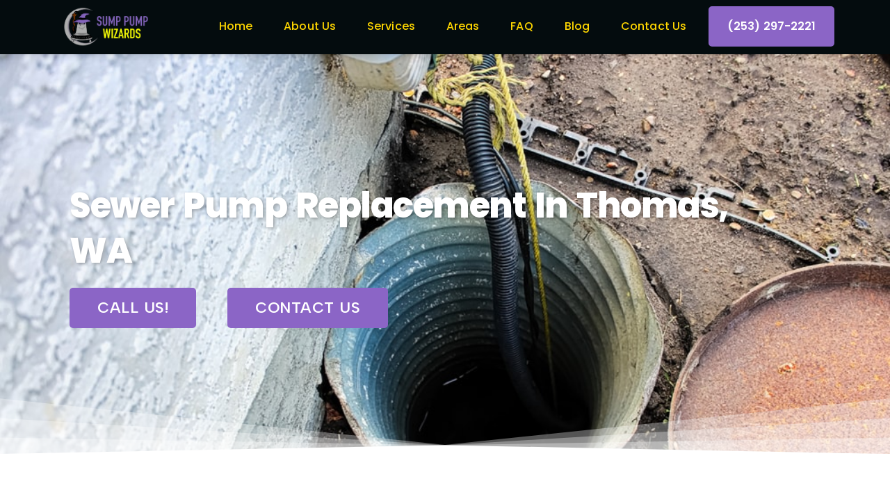

--- FILE ---
content_type: text/html; charset=UTF-8
request_url: https://sumppumpwizards.com/sewer-pump-replacement-thomas-wa/
body_size: 26089
content:
<!doctype html>
<html lang="en-US">
<head>
	<meta charset="UTF-8">
	<meta name="viewport" content="width=device-width, initial-scale=1">
	<link rel="profile" href="https://gmpg.org/xfn/11">
	<meta name='robots' content='index, follow, max-image-preview:large, max-snippet:-1, max-video-preview:-1' />

	<!-- This site is optimized with the Yoast SEO plugin v26.1.1 - https://yoast.com/wordpress/plugins/seo/ -->
	<title>Sewer Pump Replacement Thomas, WA | Sump Pump Wizards</title>
	<meta name="description" content="Sump Pump Wizards: Specialized Sewer Pump Replacement in Thomas, WA. Call today at 253-297-2221." />
	<link rel="canonical" href="https://sumppumpwizards.com/sewer-pump-replacement-thomas-wa/" />
	<meta property="og:locale" content="en_US" />
	<meta property="og:type" content="article" />
	<meta property="og:title" content="Sewer Pump Replacement Thomas, WA | Sump Pump Wizards" />
	<meta property="og:description" content="Sump Pump Wizards: Specialized Sewer Pump Replacement in Thomas, WA. Call today at 253-297-2221." />
	<meta property="og:url" content="https://sumppumpwizards.com/sewer-pump-replacement-thomas-wa/" />
	<meta property="og:site_name" content="Sump Pump Wizards" />
	<meta name="twitter:card" content="summary_large_image" />
	<script type="application/ld+json" class="yoast-schema-graph">{"@context":"https://schema.org","@graph":[{"@type":"WebPage","@id":"https://sumppumpwizards.com/sewer-pump-replacement-thomas-wa/","url":"https://sumppumpwizards.com/sewer-pump-replacement-thomas-wa/","name":"Sewer Pump Replacement Thomas, WA | Sump Pump Wizards","isPartOf":{"@id":"https://sumppumpwizards.com/#website"},"datePublished":"2024-02-15T14:43:56+00:00","description":"Sump Pump Wizards: Specialized Sewer Pump Replacement in Thomas, WA. Call today at 253-297-2221.","breadcrumb":{"@id":"https://sumppumpwizards.com/sewer-pump-replacement-thomas-wa/#breadcrumb"},"inLanguage":"en-US","potentialAction":[{"@type":"ReadAction","target":["https://sumppumpwizards.com/sewer-pump-replacement-thomas-wa/"]}]},{"@type":"BreadcrumbList","@id":"https://sumppumpwizards.com/sewer-pump-replacement-thomas-wa/#breadcrumb","itemListElement":[{"@type":"ListItem","position":1,"name":"Home","item":"https://sumppumpwizards.com/"},{"@type":"ListItem","position":2,"name":"Sewer Pump Replacement Thomas, WA"}]},{"@type":"WebSite","@id":"https://sumppumpwizards.com/#website","url":"https://sumppumpwizards.com/","name":"Sump Pump Wizards","description":"","publisher":{"@id":"https://sumppumpwizards.com/#organization"},"potentialAction":[{"@type":"SearchAction","target":{"@type":"EntryPoint","urlTemplate":"https://sumppumpwizards.com/?s={search_term_string}"},"query-input":{"@type":"PropertyValueSpecification","valueRequired":true,"valueName":"search_term_string"}}],"inLanguage":"en-US"},{"@type":"Organization","@id":"https://sumppumpwizards.com/#organization","name":"Sump Pump Wizards","url":"https://sumppumpwizards.com/","logo":{"@type":"ImageObject","inLanguage":"en-US","@id":"https://sumppumpwizards.com/#/schema/logo/image/","url":"","contentUrl":"","caption":"Sump Pump Wizards"},"image":{"@id":"https://sumppumpwizards.com/#/schema/logo/image/"}}]}</script>
	<!-- / Yoast SEO plugin. -->


<link rel='dns-prefetch' href='//www.googletagmanager.com' />
<link rel="alternate" type="application/rss+xml" title="Sump Pump Wizards &raquo; Feed" href="https://sumppumpwizards.com/feed/" />
<link rel="alternate" type="application/rss+xml" title="Sump Pump Wizards &raquo; Comments Feed" href="https://sumppumpwizards.com/comments/feed/" />
<link rel="alternate" type="application/rss+xml" title="Sump Pump Wizards &raquo; Sewer Pump Replacement Thomas, WA Comments Feed" href="https://sumppumpwizards.com/sewer-pump-replacement-thomas-wa/feed/" />
<link rel="alternate" title="oEmbed (JSON)" type="application/json+oembed" href="https://sumppumpwizards.com/wp-json/oembed/1.0/embed?url=https%3A%2F%2Fsumppumpwizards.com%2Fsewer-pump-replacement-thomas-wa%2F" />
<link rel="alternate" title="oEmbed (XML)" type="text/xml+oembed" href="https://sumppumpwizards.com/wp-json/oembed/1.0/embed?url=https%3A%2F%2Fsumppumpwizards.com%2Fsewer-pump-replacement-thomas-wa%2F&#038;format=xml" />
<style id='wp-img-auto-sizes-contain-inline-css'>
img:is([sizes=auto i],[sizes^="auto," i]){contain-intrinsic-size:3000px 1500px}
/*# sourceURL=wp-img-auto-sizes-contain-inline-css */
</style>

<style id='wp-emoji-styles-inline-css'>

	img.wp-smiley, img.emoji {
		display: inline !important;
		border: none !important;
		box-shadow: none !important;
		height: 1em !important;
		width: 1em !important;
		margin: 0 0.07em !important;
		vertical-align: -0.1em !important;
		background: none !important;
		padding: 0 !important;
	}
/*# sourceURL=wp-emoji-styles-inline-css */
</style>
<link rel='stylesheet' id='wp-block-library-css' href='https://sumppumpwizards.com/wp-includes/css/dist/block-library/style.min.css?ver=6.9' media='all' />
<style id='global-styles-inline-css'>
:root{--wp--preset--aspect-ratio--square: 1;--wp--preset--aspect-ratio--4-3: 4/3;--wp--preset--aspect-ratio--3-4: 3/4;--wp--preset--aspect-ratio--3-2: 3/2;--wp--preset--aspect-ratio--2-3: 2/3;--wp--preset--aspect-ratio--16-9: 16/9;--wp--preset--aspect-ratio--9-16: 9/16;--wp--preset--color--black: #000000;--wp--preset--color--cyan-bluish-gray: #abb8c3;--wp--preset--color--white: #ffffff;--wp--preset--color--pale-pink: #f78da7;--wp--preset--color--vivid-red: #cf2e2e;--wp--preset--color--luminous-vivid-orange: #ff6900;--wp--preset--color--luminous-vivid-amber: #fcb900;--wp--preset--color--light-green-cyan: #7bdcb5;--wp--preset--color--vivid-green-cyan: #00d084;--wp--preset--color--pale-cyan-blue: #8ed1fc;--wp--preset--color--vivid-cyan-blue: #0693e3;--wp--preset--color--vivid-purple: #9b51e0;--wp--preset--gradient--vivid-cyan-blue-to-vivid-purple: linear-gradient(135deg,rgb(6,147,227) 0%,rgb(155,81,224) 100%);--wp--preset--gradient--light-green-cyan-to-vivid-green-cyan: linear-gradient(135deg,rgb(122,220,180) 0%,rgb(0,208,130) 100%);--wp--preset--gradient--luminous-vivid-amber-to-luminous-vivid-orange: linear-gradient(135deg,rgb(252,185,0) 0%,rgb(255,105,0) 100%);--wp--preset--gradient--luminous-vivid-orange-to-vivid-red: linear-gradient(135deg,rgb(255,105,0) 0%,rgb(207,46,46) 100%);--wp--preset--gradient--very-light-gray-to-cyan-bluish-gray: linear-gradient(135deg,rgb(238,238,238) 0%,rgb(169,184,195) 100%);--wp--preset--gradient--cool-to-warm-spectrum: linear-gradient(135deg,rgb(74,234,220) 0%,rgb(151,120,209) 20%,rgb(207,42,186) 40%,rgb(238,44,130) 60%,rgb(251,105,98) 80%,rgb(254,248,76) 100%);--wp--preset--gradient--blush-light-purple: linear-gradient(135deg,rgb(255,206,236) 0%,rgb(152,150,240) 100%);--wp--preset--gradient--blush-bordeaux: linear-gradient(135deg,rgb(254,205,165) 0%,rgb(254,45,45) 50%,rgb(107,0,62) 100%);--wp--preset--gradient--luminous-dusk: linear-gradient(135deg,rgb(255,203,112) 0%,rgb(199,81,192) 50%,rgb(65,88,208) 100%);--wp--preset--gradient--pale-ocean: linear-gradient(135deg,rgb(255,245,203) 0%,rgb(182,227,212) 50%,rgb(51,167,181) 100%);--wp--preset--gradient--electric-grass: linear-gradient(135deg,rgb(202,248,128) 0%,rgb(113,206,126) 100%);--wp--preset--gradient--midnight: linear-gradient(135deg,rgb(2,3,129) 0%,rgb(40,116,252) 100%);--wp--preset--font-size--small: 13px;--wp--preset--font-size--medium: 20px;--wp--preset--font-size--large: 36px;--wp--preset--font-size--x-large: 42px;--wp--preset--spacing--20: 0.44rem;--wp--preset--spacing--30: 0.67rem;--wp--preset--spacing--40: 1rem;--wp--preset--spacing--50: 1.5rem;--wp--preset--spacing--60: 2.25rem;--wp--preset--spacing--70: 3.38rem;--wp--preset--spacing--80: 5.06rem;--wp--preset--shadow--natural: 6px 6px 9px rgba(0, 0, 0, 0.2);--wp--preset--shadow--deep: 12px 12px 50px rgba(0, 0, 0, 0.4);--wp--preset--shadow--sharp: 6px 6px 0px rgba(0, 0, 0, 0.2);--wp--preset--shadow--outlined: 6px 6px 0px -3px rgb(255, 255, 255), 6px 6px rgb(0, 0, 0);--wp--preset--shadow--crisp: 6px 6px 0px rgb(0, 0, 0);}:root { --wp--style--global--content-size: 800px;--wp--style--global--wide-size: 1200px; }:where(body) { margin: 0; }.wp-site-blocks > .alignleft { float: left; margin-right: 2em; }.wp-site-blocks > .alignright { float: right; margin-left: 2em; }.wp-site-blocks > .aligncenter { justify-content: center; margin-left: auto; margin-right: auto; }:where(.wp-site-blocks) > * { margin-block-start: 24px; margin-block-end: 0; }:where(.wp-site-blocks) > :first-child { margin-block-start: 0; }:where(.wp-site-blocks) > :last-child { margin-block-end: 0; }:root { --wp--style--block-gap: 24px; }:root :where(.is-layout-flow) > :first-child{margin-block-start: 0;}:root :where(.is-layout-flow) > :last-child{margin-block-end: 0;}:root :where(.is-layout-flow) > *{margin-block-start: 24px;margin-block-end: 0;}:root :where(.is-layout-constrained) > :first-child{margin-block-start: 0;}:root :where(.is-layout-constrained) > :last-child{margin-block-end: 0;}:root :where(.is-layout-constrained) > *{margin-block-start: 24px;margin-block-end: 0;}:root :where(.is-layout-flex){gap: 24px;}:root :where(.is-layout-grid){gap: 24px;}.is-layout-flow > .alignleft{float: left;margin-inline-start: 0;margin-inline-end: 2em;}.is-layout-flow > .alignright{float: right;margin-inline-start: 2em;margin-inline-end: 0;}.is-layout-flow > .aligncenter{margin-left: auto !important;margin-right: auto !important;}.is-layout-constrained > .alignleft{float: left;margin-inline-start: 0;margin-inline-end: 2em;}.is-layout-constrained > .alignright{float: right;margin-inline-start: 2em;margin-inline-end: 0;}.is-layout-constrained > .aligncenter{margin-left: auto !important;margin-right: auto !important;}.is-layout-constrained > :where(:not(.alignleft):not(.alignright):not(.alignfull)){max-width: var(--wp--style--global--content-size);margin-left: auto !important;margin-right: auto !important;}.is-layout-constrained > .alignwide{max-width: var(--wp--style--global--wide-size);}body .is-layout-flex{display: flex;}.is-layout-flex{flex-wrap: wrap;align-items: center;}.is-layout-flex > :is(*, div){margin: 0;}body .is-layout-grid{display: grid;}.is-layout-grid > :is(*, div){margin: 0;}body{padding-top: 0px;padding-right: 0px;padding-bottom: 0px;padding-left: 0px;}a:where(:not(.wp-element-button)){text-decoration: underline;}:root :where(.wp-element-button, .wp-block-button__link){background-color: #32373c;border-width: 0;color: #fff;font-family: inherit;font-size: inherit;font-style: inherit;font-weight: inherit;letter-spacing: inherit;line-height: inherit;padding-top: calc(0.667em + 2px);padding-right: calc(1.333em + 2px);padding-bottom: calc(0.667em + 2px);padding-left: calc(1.333em + 2px);text-decoration: none;text-transform: inherit;}.has-black-color{color: var(--wp--preset--color--black) !important;}.has-cyan-bluish-gray-color{color: var(--wp--preset--color--cyan-bluish-gray) !important;}.has-white-color{color: var(--wp--preset--color--white) !important;}.has-pale-pink-color{color: var(--wp--preset--color--pale-pink) !important;}.has-vivid-red-color{color: var(--wp--preset--color--vivid-red) !important;}.has-luminous-vivid-orange-color{color: var(--wp--preset--color--luminous-vivid-orange) !important;}.has-luminous-vivid-amber-color{color: var(--wp--preset--color--luminous-vivid-amber) !important;}.has-light-green-cyan-color{color: var(--wp--preset--color--light-green-cyan) !important;}.has-vivid-green-cyan-color{color: var(--wp--preset--color--vivid-green-cyan) !important;}.has-pale-cyan-blue-color{color: var(--wp--preset--color--pale-cyan-blue) !important;}.has-vivid-cyan-blue-color{color: var(--wp--preset--color--vivid-cyan-blue) !important;}.has-vivid-purple-color{color: var(--wp--preset--color--vivid-purple) !important;}.has-black-background-color{background-color: var(--wp--preset--color--black) !important;}.has-cyan-bluish-gray-background-color{background-color: var(--wp--preset--color--cyan-bluish-gray) !important;}.has-white-background-color{background-color: var(--wp--preset--color--white) !important;}.has-pale-pink-background-color{background-color: var(--wp--preset--color--pale-pink) !important;}.has-vivid-red-background-color{background-color: var(--wp--preset--color--vivid-red) !important;}.has-luminous-vivid-orange-background-color{background-color: var(--wp--preset--color--luminous-vivid-orange) !important;}.has-luminous-vivid-amber-background-color{background-color: var(--wp--preset--color--luminous-vivid-amber) !important;}.has-light-green-cyan-background-color{background-color: var(--wp--preset--color--light-green-cyan) !important;}.has-vivid-green-cyan-background-color{background-color: var(--wp--preset--color--vivid-green-cyan) !important;}.has-pale-cyan-blue-background-color{background-color: var(--wp--preset--color--pale-cyan-blue) !important;}.has-vivid-cyan-blue-background-color{background-color: var(--wp--preset--color--vivid-cyan-blue) !important;}.has-vivid-purple-background-color{background-color: var(--wp--preset--color--vivid-purple) !important;}.has-black-border-color{border-color: var(--wp--preset--color--black) !important;}.has-cyan-bluish-gray-border-color{border-color: var(--wp--preset--color--cyan-bluish-gray) !important;}.has-white-border-color{border-color: var(--wp--preset--color--white) !important;}.has-pale-pink-border-color{border-color: var(--wp--preset--color--pale-pink) !important;}.has-vivid-red-border-color{border-color: var(--wp--preset--color--vivid-red) !important;}.has-luminous-vivid-orange-border-color{border-color: var(--wp--preset--color--luminous-vivid-orange) !important;}.has-luminous-vivid-amber-border-color{border-color: var(--wp--preset--color--luminous-vivid-amber) !important;}.has-light-green-cyan-border-color{border-color: var(--wp--preset--color--light-green-cyan) !important;}.has-vivid-green-cyan-border-color{border-color: var(--wp--preset--color--vivid-green-cyan) !important;}.has-pale-cyan-blue-border-color{border-color: var(--wp--preset--color--pale-cyan-blue) !important;}.has-vivid-cyan-blue-border-color{border-color: var(--wp--preset--color--vivid-cyan-blue) !important;}.has-vivid-purple-border-color{border-color: var(--wp--preset--color--vivid-purple) !important;}.has-vivid-cyan-blue-to-vivid-purple-gradient-background{background: var(--wp--preset--gradient--vivid-cyan-blue-to-vivid-purple) !important;}.has-light-green-cyan-to-vivid-green-cyan-gradient-background{background: var(--wp--preset--gradient--light-green-cyan-to-vivid-green-cyan) !important;}.has-luminous-vivid-amber-to-luminous-vivid-orange-gradient-background{background: var(--wp--preset--gradient--luminous-vivid-amber-to-luminous-vivid-orange) !important;}.has-luminous-vivid-orange-to-vivid-red-gradient-background{background: var(--wp--preset--gradient--luminous-vivid-orange-to-vivid-red) !important;}.has-very-light-gray-to-cyan-bluish-gray-gradient-background{background: var(--wp--preset--gradient--very-light-gray-to-cyan-bluish-gray) !important;}.has-cool-to-warm-spectrum-gradient-background{background: var(--wp--preset--gradient--cool-to-warm-spectrum) !important;}.has-blush-light-purple-gradient-background{background: var(--wp--preset--gradient--blush-light-purple) !important;}.has-blush-bordeaux-gradient-background{background: var(--wp--preset--gradient--blush-bordeaux) !important;}.has-luminous-dusk-gradient-background{background: var(--wp--preset--gradient--luminous-dusk) !important;}.has-pale-ocean-gradient-background{background: var(--wp--preset--gradient--pale-ocean) !important;}.has-electric-grass-gradient-background{background: var(--wp--preset--gradient--electric-grass) !important;}.has-midnight-gradient-background{background: var(--wp--preset--gradient--midnight) !important;}.has-small-font-size{font-size: var(--wp--preset--font-size--small) !important;}.has-medium-font-size{font-size: var(--wp--preset--font-size--medium) !important;}.has-large-font-size{font-size: var(--wp--preset--font-size--large) !important;}.has-x-large-font-size{font-size: var(--wp--preset--font-size--x-large) !important;}
/*# sourceURL=global-styles-inline-css */
</style>

<link rel='stylesheet' id='dashicons-css' href='https://sumppumpwizards.com/wp-includes/css/dashicons.min.css?ver=6.9' media='all' />
<link rel='stylesheet' id='hello-elementor-css' href='https://sumppumpwizards.com/wp-content/themes/hello-elementor/assets/css/reset.css?ver=3.4.4' media='all' />
<link rel='stylesheet' id='hello-elementor-theme-style-css' href='https://sumppumpwizards.com/wp-content/themes/hello-elementor/assets/css/theme.css?ver=3.4.4' media='all' />
<link rel='stylesheet' id='hello-elementor-header-footer-css' href='https://sumppumpwizards.com/wp-content/themes/hello-elementor/assets/css/header-footer.css?ver=3.4.4' media='all' />
<link rel='stylesheet' id='elementor-frontend-css' href='https://sumppumpwizards.com/wp-content/plugins/elementor/assets/css/frontend.min.css?ver=3.32.4' media='all' />
<link rel='stylesheet' id='elementor-post-70-css' href='https://sumppumpwizards.com/wp-content/uploads/elementor/css/post-70.css?ver=1764736921' media='all' />
<link rel='stylesheet' id='widget-image-css' href='https://sumppumpwizards.com/wp-content/plugins/elementor/assets/css/widget-image.min.css?ver=3.32.4' media='all' />
<link rel='stylesheet' id='widget-nav-menu-css' href='https://sumppumpwizards.com/wp-content/plugins/elementor-pro/assets/css/widget-nav-menu.min.css?ver=3.32.2' media='all' />
<link rel='stylesheet' id='e-sticky-css' href='https://sumppumpwizards.com/wp-content/plugins/elementor-pro/assets/css/modules/sticky.min.css?ver=3.32.2' media='all' />
<link rel='stylesheet' id='widget-heading-css' href='https://sumppumpwizards.com/wp-content/plugins/elementor/assets/css/widget-heading.min.css?ver=3.32.4' media='all' />
<link rel='stylesheet' id='widget-divider-css' href='https://sumppumpwizards.com/wp-content/plugins/elementor/assets/css/widget-divider.min.css?ver=3.32.4' media='all' />
<link rel='stylesheet' id='widget-icon-list-css' href='https://sumppumpwizards.com/wp-content/plugins/elementor/assets/css/widget-icon-list.min.css?ver=3.32.4' media='all' />
<link rel='stylesheet' id='widget-social-icons-css' href='https://sumppumpwizards.com/wp-content/plugins/elementor/assets/css/widget-social-icons.min.css?ver=3.32.4' media='all' />
<link rel='stylesheet' id='e-apple-webkit-css' href='https://sumppumpwizards.com/wp-content/plugins/elementor/assets/css/conditionals/apple-webkit.min.css?ver=3.32.4' media='all' />
<link rel='stylesheet' id='elementor-icons-css' href='https://sumppumpwizards.com/wp-content/plugins/elementor/assets/lib/eicons/css/elementor-icons.min.css?ver=5.44.0' media='all' />
<link rel='stylesheet' id='elementor-post-76-css' href='https://sumppumpwizards.com/wp-content/uploads/elementor/css/post-76.css?ver=1764736922' media='all' />
<link rel='stylesheet' id='elementor-post-78-css' href='https://sumppumpwizards.com/wp-content/uploads/elementor/css/post-78.css?ver=1764736922' media='all' />
<link rel='stylesheet' id='ekit-widget-styles-css' href='https://sumppumpwizards.com/wp-content/plugins/elementskit-lite/widgets/init/assets/css/widget-styles.css?ver=3.7.3' media='all' />
<link rel='stylesheet' id='ekit-responsive-css' href='https://sumppumpwizards.com/wp-content/plugins/elementskit-lite/widgets/init/assets/css/responsive.css?ver=3.7.3' media='all' />
<link rel='stylesheet' id='elementor-gf-poppins-css' href='https://fonts.googleapis.com/css?family=Poppins:100,100italic,200,200italic,300,300italic,400,400italic,500,500italic,600,600italic,700,700italic,800,800italic,900,900italic&#038;display=swap' media='all' />
<link rel='stylesheet' id='elementor-gf-sourcesanspro-css' href='https://fonts.googleapis.com/css?family=Source+Sans+Pro:100,100italic,200,200italic,300,300italic,400,400italic,500,500italic,600,600italic,700,700italic,800,800italic,900,900italic&#038;display=swap' media='all' />
<link rel='stylesheet' id='elementor-icons-shared-0-css' href='https://sumppumpwizards.com/wp-content/plugins/elementor/assets/lib/font-awesome/css/fontawesome.min.css?ver=5.15.3' media='all' />
<link rel='stylesheet' id='elementor-icons-fa-solid-css' href='https://sumppumpwizards.com/wp-content/plugins/elementor/assets/lib/font-awesome/css/solid.min.css?ver=5.15.3' media='all' />
<link rel='stylesheet' id='elementor-icons-ekiticons-css' href='https://sumppumpwizards.com/wp-content/plugins/elementskit-lite/modules/elementskit-icon-pack/assets/css/ekiticons.css?ver=3.7.3' media='all' />
<link rel='stylesheet' id='elementor-icons-fa-brands-css' href='https://sumppumpwizards.com/wp-content/plugins/elementor/assets/lib/font-awesome/css/brands.min.css?ver=5.15.3' media='all' />
<script src="https://sumppumpwizards.com/wp-includes/js/jquery/jquery.min.js?ver=3.7.1" id="jquery-core-js"></script>
<script src="https://sumppumpwizards.com/wp-includes/js/jquery/jquery-migrate.min.js?ver=3.4.1" id="jquery-migrate-js"></script>
<link rel="https://api.w.org/" href="https://sumppumpwizards.com/wp-json/" /><link rel="alternate" title="JSON" type="application/json" href="https://sumppumpwizards.com/wp-json/wp/v2/pages/3289" /><link rel="EditURI" type="application/rsd+xml" title="RSD" href="https://sumppumpwizards.com/xmlrpc.php?rsd" />
<meta name="generator" content="WordPress 6.9" />
<link rel='shortlink' href='https://sumppumpwizards.com/?p=3289' />
<meta name="generator" content="Site Kit by Google 1.163.0" /><meta name="generator" content="Elementor 3.32.4; features: additional_custom_breakpoints; settings: css_print_method-external, google_font-enabled, font_display-swap">
<script type="text/javascript">
    (function(c,l,a,r,i,t,y){
        c[a]=c[a]||function(){(c[a].q=c[a].q||[]).push(arguments)};
        t=l.createElement(r);t.async=1;t.src="https://www.clarity.ms/tag/"+i;
        y=l.getElementsByTagName(r)[0];y.parentNode.insertBefore(t,y);
    })(window, document, "clarity", "script", "p4yvl5mmpd");
</script>
<!-- Google Tag Manager -->
<script>(function(w,d,s,l,i){w[l]=w[l]||[];w[l].push({'gtm.start':
new Date().getTime(),event:'gtm.js'});var f=d.getElementsByTagName(s)[0],
j=d.createElement(s),dl=l!='dataLayer'?'&l='+l:'';j.async=true;j.src=
'https://www.googletagmanager.com/gtm.js?id='+i+dl;f.parentNode.insertBefore(j,f);
})(window,document,'script','dataLayer','GTM-N8CW9TXB');</script>
<!-- End Google Tag Manager -->

<script>
  gtag('config', 'AW-11036551030/lhBTCNSD87AaEPbO0Y4p', {
    'phone_conversion_number': '253-297-2221'
  });
</script>
<!-- Google tag (gtag.js) -->
<script async src="https://www.googletagmanager.com/gtag/js?id=G-JGBDYYEV64"></script>
<script>
  window.dataLayer = window.dataLayer || [];
  function gtag(){dataLayer.push(arguments);}
  gtag('js', new Date());

  gtag('config', 'G-JGBDYYEV64');
</script>
			<style>
				.e-con.e-parent:nth-of-type(n+4):not(.e-lazyloaded):not(.e-no-lazyload),
				.e-con.e-parent:nth-of-type(n+4):not(.e-lazyloaded):not(.e-no-lazyload) * {
					background-image: none !important;
				}
				@media screen and (max-height: 1024px) {
					.e-con.e-parent:nth-of-type(n+3):not(.e-lazyloaded):not(.e-no-lazyload),
					.e-con.e-parent:nth-of-type(n+3):not(.e-lazyloaded):not(.e-no-lazyload) * {
						background-image: none !important;
					}
				}
				@media screen and (max-height: 640px) {
					.e-con.e-parent:nth-of-type(n+2):not(.e-lazyloaded):not(.e-no-lazyload),
					.e-con.e-parent:nth-of-type(n+2):not(.e-lazyloaded):not(.e-no-lazyload) * {
						background-image: none !important;
					}
				}
			</style>
						<style id="wpsp-style-frontend"></style>
			<link rel="icon" href="https://sumppumpwizards.com/wp-content/uploads/2023/09/cropped-Icon-32x32.png" sizes="32x32" />
<link rel="icon" href="https://sumppumpwizards.com/wp-content/uploads/2023/09/cropped-Icon-192x192.png" sizes="192x192" />
<link rel="apple-touch-icon" href="https://sumppumpwizards.com/wp-content/uploads/2023/09/cropped-Icon-180x180.png" />
<meta name="msapplication-TileImage" content="https://sumppumpwizards.com/wp-content/uploads/2023/09/cropped-Icon-270x270.png" />
<link rel='stylesheet' id='elementor-post-2701-css' href='https://sumppumpwizards.com/wp-content/uploads/elementor/css/post-2701.css?ver=1764737197' media='all' />
<link rel='stylesheet' id='e-shapes-css' href='https://sumppumpwizards.com/wp-content/plugins/elementor/assets/css/conditionals/shapes.min.css?ver=3.32.4' media='all' />
<link rel='stylesheet' id='widget-call-to-action-css' href='https://sumppumpwizards.com/wp-content/plugins/elementor-pro/assets/css/widget-call-to-action.min.css?ver=3.32.2' media='all' />
<link rel='stylesheet' id='e-transitions-css' href='https://sumppumpwizards.com/wp-content/plugins/elementor-pro/assets/css/conditionals/transitions.min.css?ver=3.32.2' media='all' />
<link rel='stylesheet' id='widget-icon-box-css' href='https://sumppumpwizards.com/wp-content/plugins/elementor/assets/css/widget-icon-box.min.css?ver=3.32.4' media='all' />
<link rel='stylesheet' id='widget-toggle-css' href='https://sumppumpwizards.com/wp-content/plugins/elementor/assets/css/widget-toggle.min.css?ver=3.32.4' media='all' />
<link rel='stylesheet' id='elementor-gf-albertsans-css' href='https://fonts.googleapis.com/css?family=Albert+Sans:100,100italic,200,200italic,300,300italic,400,400italic,500,500italic,600,600italic,700,700italic,800,800italic,900,900italic&#038;display=swap' media='all' />
<link rel='stylesheet' id='elementor-gf-inter-css' href='https://fonts.googleapis.com/css?family=Inter:100,100italic,200,200italic,300,300italic,400,400italic,500,500italic,600,600italic,700,700italic,800,800italic,900,900italic&#038;display=swap' media='all' />
</head>
<body class="wp-singular page-template page-template-elementor_header_footer page page-id-3289 wp-embed-responsive wp-theme-hello-elementor wp-schema-pro-2.7.17 hello-elementor-default elementor-default elementor-template-full-width elementor-kit-70">


<a class="skip-link screen-reader-text" href="#content">Skip to content</a>

		<header data-elementor-type="header" data-elementor-id="76" class="elementor elementor-76 elementor-location-header" data-elementor-post-type="elementor_library">
					<section class="elementor-section elementor-top-section elementor-element elementor-element-798e3b56 elementor-section-content-middle elementor-section-height-min-height elementor-section-boxed elementor-section-height-default elementor-section-items-middle" data-id="798e3b56" data-element_type="section" data-settings="{&quot;background_background&quot;:&quot;classic&quot;,&quot;sticky&quot;:&quot;top&quot;,&quot;sticky_effects_offset&quot;:5,&quot;sticky_on&quot;:[&quot;desktop&quot;,&quot;tablet&quot;,&quot;mobile&quot;],&quot;sticky_offset&quot;:0,&quot;sticky_anchor_link_offset&quot;:0}">
						<div class="elementor-container elementor-column-gap-no">
					<div class="elementor-column elementor-col-50 elementor-top-column elementor-element elementor-element-3eae4d07" data-id="3eae4d07" data-element_type="column">
			<div class="elementor-widget-wrap elementor-element-populated">
						<section class="elementor-section elementor-inner-section elementor-element elementor-element-14ec060e elementor-section-content-middle elementor-reverse-tablet elementor-section-boxed elementor-section-height-default elementor-section-height-default" data-id="14ec060e" data-element_type="section">
						<div class="elementor-container elementor-column-gap-no">
					<div class="elementor-column elementor-col-50 elementor-inner-column elementor-element elementor-element-6e862638" data-id="6e862638" data-element_type="column">
			<div class="elementor-widget-wrap elementor-element-populated">
						<div class="elementor-element elementor-element-2a72b342 elementor-widget__width-initial sticky-logo elementor-widget elementor-widget-image" data-id="2a72b342" data-element_type="widget" data-widget_type="image.default">
				<div class="elementor-widget-container">
																<a href="https://sumppumpwizards.com">
							<img fetchpriority="high" width="625" height="269" src="https://sumppumpwizards.com/wp-content/uploads/2023/09/Horizontal-Edit-e1706629682227.png" class="attachment-full size-full wp-image-1669" alt="sump pump wizard logo." srcset="https://sumppumpwizards.com/wp-content/uploads/2023/09/Horizontal-Edit-e1706629682227.png 625w, https://sumppumpwizards.com/wp-content/uploads/2023/09/Horizontal-Edit-e1706629682227-300x129.png 300w" sizes="(max-width: 625px) 100vw, 625px" />								</a>
															</div>
				</div>
					</div>
		</div>
				<div class="elementor-column elementor-col-50 elementor-inner-column elementor-element elementor-element-5a55470" data-id="5a55470" data-element_type="column">
			<div class="elementor-widget-wrap elementor-element-populated">
						<div class="elementor-element elementor-element-50d3bac9 elementor-nav-menu__align-end elementor-nav-menu--stretch elementor-widget__width-auto elementor-nav-menu--dropdown-tablet elementor-nav-menu__text-align-aside elementor-nav-menu--toggle elementor-nav-menu--burger elementor-widget elementor-widget-nav-menu" data-id="50d3bac9" data-element_type="widget" data-settings="{&quot;submenu_icon&quot;:{&quot;value&quot;:&quot;&lt;i class=\&quot;fas fa-chevron-down\&quot; aria-hidden=\&quot;true\&quot;&gt;&lt;\/i&gt;&quot;,&quot;library&quot;:&quot;fa-solid&quot;},&quot;full_width&quot;:&quot;stretch&quot;,&quot;layout&quot;:&quot;horizontal&quot;,&quot;toggle&quot;:&quot;burger&quot;}" data-widget_type="nav-menu.default">
				<div class="elementor-widget-container">
								<nav aria-label="Menu" class="elementor-nav-menu--main elementor-nav-menu__container elementor-nav-menu--layout-horizontal e--pointer-none">
				<ul id="menu-1-50d3bac9" class="elementor-nav-menu"><li class="menu-item menu-item-type-post_type menu-item-object-page menu-item-home menu-item-1978"><a href="https://sumppumpwizards.com/" class="elementor-item">Home</a></li>
<li class="menu-item menu-item-type-post_type menu-item-object-page menu-item-428"><a href="https://sumppumpwizards.com/about-us/" class="elementor-item">About Us</a></li>
<li class="menu-item menu-item-type-custom menu-item-object-custom menu-item-has-children menu-item-424"><a class="elementor-item">Services</a>
<ul class="sub-menu elementor-nav-menu--dropdown">
	<li class="menu-item menu-item-type-post_type menu-item-object-page menu-item-2083"><a href="https://sumppumpwizards.com/services/sump-pump-replacement/" class="elementor-sub-item">Sump Pump Replacement</a></li>
	<li class="menu-item menu-item-type-post_type menu-item-object-page menu-item-2084"><a href="https://sumppumpwizards.com/services/sump-pump-installation/" class="elementor-sub-item">Sump Pump Installation</a></li>
	<li class="menu-item menu-item-type-post_type menu-item-object-page menu-item-2085"><a href="https://sumppumpwizards.com/services/sump-pump-repair/" class="elementor-sub-item">Sump Pump Repair</a></li>
	<li class="menu-item menu-item-type-post_type menu-item-object-page menu-item-2086"><a href="https://sumppumpwizards.com/services/sump-pump-inspection/" class="elementor-sub-item">Sump Pump Inspection</a></li>
	<li class="menu-item menu-item-type-post_type menu-item-object-page menu-item-4733"><a href="https://sumppumpwizards.com/services/foundation-crack-repair/" class="elementor-sub-item">Foundation Crack Repair</a></li>
	<li class="menu-item menu-item-type-post_type menu-item-object-page menu-item-425"><a href="https://sumppumpwizards.com/services/" class="elementor-sub-item"><span class="elementor-nav-item">     <span class="elementor-button-icon" style="margin-right: 3px; margin-left: -3px;">          <i aria-hidden="true" class="icon icon-menu-5"></i>     </span>     <span class="elementor-button-text" style="font-weight: 500;">See All Services</span> </span></a></li>
</ul>
</li>
<li class="menu-item menu-item-type-custom menu-item-object-custom menu-item-has-children menu-item-4850"><a href="#" class="elementor-item elementor-item-anchor">Areas</a>
<ul class="sub-menu elementor-nav-menu--dropdown">
	<li class="menu-item menu-item-type-post_type menu-item-object-page menu-item-4851"><a href="https://sumppumpwizards.com/renton-wa/" class="elementor-sub-item">Renton, WA</a></li>
	<li class="menu-item menu-item-type-post_type menu-item-object-page menu-item-4852"><a href="https://sumppumpwizards.com/kent-wa/" class="elementor-sub-item">Kent, WA</a></li>
	<li class="menu-item menu-item-type-post_type menu-item-object-page menu-item-4853"><a href="https://sumppumpwizards.com/tacoma-wa/" class="elementor-sub-item">Tacoma, WA</a></li>
	<li class="menu-item menu-item-type-post_type menu-item-object-page menu-item-4854"><a href="https://sumppumpwizards.com/bellevue-wa/" class="elementor-sub-item">Bellevue, WA</a></li>
	<li class="menu-item menu-item-type-post_type menu-item-object-page menu-item-4855"><a href="https://sumppumpwizards.com/seattle-wa/" class="elementor-sub-item">Seattle, WA</a></li>
</ul>
</li>
<li class="menu-item menu-item-type-post_type menu-item-object-page menu-item-2601"><a href="https://sumppumpwizards.com/faq/" class="elementor-item">FAQ</a></li>
<li class="menu-item menu-item-type-post_type menu-item-object-page menu-item-4864"><a href="https://sumppumpwizards.com/blog/" class="elementor-item">Blog</a></li>
<li class="menu-item menu-item-type-post_type menu-item-object-page menu-item-435"><a href="https://sumppumpwizards.com/contact-us/" class="elementor-item">Contact Us</a></li>
</ul>			</nav>
					<div class="elementor-menu-toggle" role="button" tabindex="0" aria-label="Menu Toggle" aria-expanded="false">
			<i aria-hidden="true" role="presentation" class="elementor-menu-toggle__icon--open icon icon-burger-menu"></i><i aria-hidden="true" role="presentation" class="elementor-menu-toggle__icon--close icon icon-cross"></i>		</div>
					<nav class="elementor-nav-menu--dropdown elementor-nav-menu__container" aria-hidden="true">
				<ul id="menu-2-50d3bac9" class="elementor-nav-menu"><li class="menu-item menu-item-type-post_type menu-item-object-page menu-item-home menu-item-1978"><a href="https://sumppumpwizards.com/" class="elementor-item" tabindex="-1">Home</a></li>
<li class="menu-item menu-item-type-post_type menu-item-object-page menu-item-428"><a href="https://sumppumpwizards.com/about-us/" class="elementor-item" tabindex="-1">About Us</a></li>
<li class="menu-item menu-item-type-custom menu-item-object-custom menu-item-has-children menu-item-424"><a class="elementor-item" tabindex="-1">Services</a>
<ul class="sub-menu elementor-nav-menu--dropdown">
	<li class="menu-item menu-item-type-post_type menu-item-object-page menu-item-2083"><a href="https://sumppumpwizards.com/services/sump-pump-replacement/" class="elementor-sub-item" tabindex="-1">Sump Pump Replacement</a></li>
	<li class="menu-item menu-item-type-post_type menu-item-object-page menu-item-2084"><a href="https://sumppumpwizards.com/services/sump-pump-installation/" class="elementor-sub-item" tabindex="-1">Sump Pump Installation</a></li>
	<li class="menu-item menu-item-type-post_type menu-item-object-page menu-item-2085"><a href="https://sumppumpwizards.com/services/sump-pump-repair/" class="elementor-sub-item" tabindex="-1">Sump Pump Repair</a></li>
	<li class="menu-item menu-item-type-post_type menu-item-object-page menu-item-2086"><a href="https://sumppumpwizards.com/services/sump-pump-inspection/" class="elementor-sub-item" tabindex="-1">Sump Pump Inspection</a></li>
	<li class="menu-item menu-item-type-post_type menu-item-object-page menu-item-4733"><a href="https://sumppumpwizards.com/services/foundation-crack-repair/" class="elementor-sub-item" tabindex="-1">Foundation Crack Repair</a></li>
	<li class="menu-item menu-item-type-post_type menu-item-object-page menu-item-425"><a href="https://sumppumpwizards.com/services/" class="elementor-sub-item" tabindex="-1"><span class="elementor-nav-item">     <span class="elementor-button-icon" style="margin-right: 3px; margin-left: -3px;">          <i aria-hidden="true" class="icon icon-menu-5"></i>     </span>     <span class="elementor-button-text" style="font-weight: 500;">See All Services</span> </span></a></li>
</ul>
</li>
<li class="menu-item menu-item-type-custom menu-item-object-custom menu-item-has-children menu-item-4850"><a href="#" class="elementor-item elementor-item-anchor" tabindex="-1">Areas</a>
<ul class="sub-menu elementor-nav-menu--dropdown">
	<li class="menu-item menu-item-type-post_type menu-item-object-page menu-item-4851"><a href="https://sumppumpwizards.com/renton-wa/" class="elementor-sub-item" tabindex="-1">Renton, WA</a></li>
	<li class="menu-item menu-item-type-post_type menu-item-object-page menu-item-4852"><a href="https://sumppumpwizards.com/kent-wa/" class="elementor-sub-item" tabindex="-1">Kent, WA</a></li>
	<li class="menu-item menu-item-type-post_type menu-item-object-page menu-item-4853"><a href="https://sumppumpwizards.com/tacoma-wa/" class="elementor-sub-item" tabindex="-1">Tacoma, WA</a></li>
	<li class="menu-item menu-item-type-post_type menu-item-object-page menu-item-4854"><a href="https://sumppumpwizards.com/bellevue-wa/" class="elementor-sub-item" tabindex="-1">Bellevue, WA</a></li>
	<li class="menu-item menu-item-type-post_type menu-item-object-page menu-item-4855"><a href="https://sumppumpwizards.com/seattle-wa/" class="elementor-sub-item" tabindex="-1">Seattle, WA</a></li>
</ul>
</li>
<li class="menu-item menu-item-type-post_type menu-item-object-page menu-item-2601"><a href="https://sumppumpwizards.com/faq/" class="elementor-item" tabindex="-1">FAQ</a></li>
<li class="menu-item menu-item-type-post_type menu-item-object-page menu-item-4864"><a href="https://sumppumpwizards.com/blog/" class="elementor-item" tabindex="-1">Blog</a></li>
<li class="menu-item menu-item-type-post_type menu-item-object-page menu-item-435"><a href="https://sumppumpwizards.com/contact-us/" class="elementor-item" tabindex="-1">Contact Us</a></li>
</ul>			</nav>
						</div>
				</div>
					</div>
		</div>
					</div>
		</section>
					</div>
		</div>
				<div class="elementor-column elementor-col-50 elementor-top-column elementor-element elementor-element-3ff7385d elementor-hidden-mobile" data-id="3ff7385d" data-element_type="column">
			<div class="elementor-widget-wrap elementor-element-populated">
						<div class="elementor-element elementor-element-2505a07a elementor-align-right elementor-widget__width-auto elementor-widget elementor-widget-button" data-id="2505a07a" data-element_type="widget" data-widget_type="button.default">
				<div class="elementor-widget-container">
									<div class="elementor-button-wrapper">
					<a class="elementor-button elementor-button-link elementor-size-sm" href="tel:2532972221">
						<span class="elementor-button-content-wrapper">
									<span class="elementor-button-text">(253) 297-2221</span>
					</span>
					</a>
				</div>
								</div>
				</div>
					</div>
		</div>
					</div>
		</section>
				</header>
				<div data-elementor-type="page" data-elementor-id="2701" class="elementor elementor-2701" data-elementor-post-type="elementor_library">
						<section class="elementor-section elementor-top-section elementor-element elementor-element-742314d4 elementor-section-content-middle elementor-section-height-min-height elementor-section-stretched elementor-section-boxed elementor-section-height-default elementor-section-items-middle" data-id="742314d4" data-element_type="section" data-settings="{&quot;background_background&quot;:&quot;classic&quot;,&quot;shape_divider_bottom&quot;:&quot;opacity-fan&quot;,&quot;stretch_section&quot;:&quot;section-stretched&quot;}">
							<div class="elementor-background-overlay"></div>
						<div class="elementor-shape elementor-shape-bottom" aria-hidden="true" data-negative="false">
			<svg xmlns="http://www.w3.org/2000/svg" viewBox="0 0 283.5 19.6" preserveAspectRatio="none">
	<path class="elementor-shape-fill" style="opacity:0.33" d="M0 0L0 18.8 141.8 4.1 283.5 18.8 283.5 0z"/>
	<path class="elementor-shape-fill" style="opacity:0.33" d="M0 0L0 12.6 141.8 4 283.5 12.6 283.5 0z"/>
	<path class="elementor-shape-fill" style="opacity:0.33" d="M0 0L0 6.4 141.8 4 283.5 6.4 283.5 0z"/>
	<path class="elementor-shape-fill" d="M0 0L0 1.2 141.8 4 283.5 1.2 283.5 0z"/>
</svg>		</div>
					<div class="elementor-container elementor-column-gap-default">
					<div class="elementor-column elementor-col-100 elementor-top-column elementor-element elementor-element-43cff4bb" data-id="43cff4bb" data-element_type="column">
			<div class="elementor-widget-wrap elementor-element-populated">
						<div class="elementor-element elementor-element-6d0fd9f5 elementor-widget elementor-widget-heading" data-id="6d0fd9f5" data-element_type="widget" data-widget_type="heading.default">
				<div class="elementor-widget-container">
					<h1 class="elementor-heading-title elementor-size-default">Sewer Pump Replacement in Thomas, WA</h1>				</div>
				</div>
				<div class="elementor-element elementor-element-243a0e64 elementor-widget__width-auto elementor-mobile-align-justify elementor-widget-mobile__width-inherit elementor-widget elementor-widget-button" data-id="243a0e64" data-element_type="widget" data-widget_type="button.default">
				<div class="elementor-widget-container">
									<div class="elementor-button-wrapper">
					<a class="elementor-button elementor-button-link elementor-size-lg" href="tel:253-297-2221">
						<span class="elementor-button-content-wrapper">
									<span class="elementor-button-text">Call Us!</span>
					</span>
					</a>
				</div>
								</div>
				</div>
				<div class="elementor-element elementor-element-38fbd20d elementor-widget__width-auto elementor-mobile-align-justify elementor-widget-mobile__width-inherit elementor-widget elementor-widget-button" data-id="38fbd20d" data-element_type="widget" data-widget_type="button.default">
				<div class="elementor-widget-container">
									<div class="elementor-button-wrapper">
					<a class="elementor-button elementor-button-link elementor-size-lg" href="https://sumppumpwizards.com/contact-us/">
						<span class="elementor-button-content-wrapper">
									<span class="elementor-button-text">Contact us</span>
					</span>
					</a>
				</div>
								</div>
				</div>
					</div>
		</div>
					</div>
		</section>
				<section class="elementor-section elementor-top-section elementor-element elementor-element-a0d1372 elementor-section-boxed elementor-section-height-default elementor-section-height-default" data-id="a0d1372" data-element_type="section">
						<div class="elementor-container elementor-column-gap-default">
					<div class="elementor-column elementor-col-100 elementor-top-column elementor-element elementor-element-aafbb1f" data-id="aafbb1f" data-element_type="column">
			<div class="elementor-widget-wrap elementor-element-populated">
						<div class="elementor-element elementor-element-8236011 elementor-widget elementor-widget-text-editor" data-id="8236011" data-element_type="widget" data-widget_type="text-editor.default">
				<div class="elementor-widget-container">
									<h2 class="wp-block-heading has-text-align-center has-theme-palette-8-color has-text-color has-link-color wp-elements-fd4fcd50495502cd5d058a139fdaa094">Client Testimonials</h2>								</div>
				</div>
				<div class="elementor-element elementor-element-db9b41e elementor-widget elementor-widget-global elementor-global-4263 elementor-widget-html" data-id="db9b41e" data-element_type="widget" data-widget_type="html.default">
				<div class="elementor-widget-container">
					<script defer async src='https://cdn.trustindex.io/loader.js?833e72a2532301571986e801604'></script>				</div>
				</div>
					</div>
		</div>
					</div>
		</section>
				<section class="elementor-section elementor-top-section elementor-element elementor-element-32803fa0 elementor-section-stretched elementor-section-boxed elementor-section-height-default elementor-section-height-default" data-id="32803fa0" data-element_type="section" data-settings="{&quot;background_background&quot;:&quot;classic&quot;,&quot;stretch_section&quot;:&quot;section-stretched&quot;}">
						<div class="elementor-container elementor-column-gap-default">
					<div class="elementor-column elementor-col-100 elementor-top-column elementor-element elementor-element-3fff965f" data-id="3fff965f" data-element_type="column">
			<div class="elementor-widget-wrap elementor-element-populated">
						<section class="elementor-section elementor-inner-section elementor-element elementor-element-286b3fba elementor-section-full_width elementor-section-height-default elementor-section-height-default" data-id="286b3fba" data-element_type="section">
						<div class="elementor-container elementor-column-gap-default">
					<div class="elementor-column elementor-col-50 elementor-inner-column elementor-element elementor-element-4167e85" data-id="4167e85" data-element_type="column" data-settings="{&quot;background_background&quot;:&quot;classic&quot;}">
			<div class="elementor-widget-wrap elementor-element-populated">
						<div class="elementor-element elementor-element-4e1aeab9 elementor-cta--skin-cover elementor-cta--valign-bottom elementor-widget elementor-widget-call-to-action" data-id="4e1aeab9" data-element_type="widget" data-widget_type="call-to-action.default">
				<div class="elementor-widget-container">
							<div class="elementor-cta">
					<div class="elementor-cta__bg-wrapper">
				<div class="elementor-cta__bg elementor-bg" style="background-image: url(https://sumppumpwizards.com/wp-content/uploads/2024/02/shutterstock_1749658952.jpg);" role="img" aria-label="Sewer Pump Replacement pierce county wa"></div>
				<div class="elementor-cta__bg-overlay"></div>
			</div>
							<div class="elementor-cta__content">
				
									<h4 class="elementor-cta__title elementor-cta__content-item elementor-content-item">
						Got Questions?					</h4>
				
				
									<div class="elementor-cta__button-wrapper elementor-cta__content-item elementor-content-item ">
					<a class="elementor-cta__button elementor-button elementor-size-md" href="https://sumppumpwizards.com/faq/">
						Go to FAQ					</a>
					</div>
							</div>
						</div>
						</div>
				</div>
					</div>
		</div>
				<div class="elementor-column elementor-col-50 elementor-inner-column elementor-element elementor-element-3ff2b4b6" data-id="3ff2b4b6" data-element_type="column" data-settings="{&quot;background_background&quot;:&quot;classic&quot;}">
			<div class="elementor-widget-wrap elementor-element-populated">
						<div class="elementor-element elementor-element-6e194868 elementor-cta--skin-cover elementor-cta--valign-bottom elementor-widget elementor-widget-call-to-action" data-id="6e194868" data-element_type="widget" data-widget_type="call-to-action.default">
				<div class="elementor-widget-container">
							<div class="elementor-cta">
					<div class="elementor-cta__bg-wrapper">
				<div class="elementor-cta__bg elementor-bg" style="background-image: url(https://sumppumpwizards.com/wp-content/uploads/2024/02/shutterstock_1110477110.jpg);" role="img" aria-label="Sewer Pump Replacement king county"></div>
				<div class="elementor-cta__bg-overlay"></div>
			</div>
							<div class="elementor-cta__content">
				
									<h4 class="elementor-cta__title elementor-cta__content-item elementor-content-item">
						Browse all Services					</h4>
				
				
									<div class="elementor-cta__button-wrapper elementor-cta__content-item elementor-content-item ">
					<a class="elementor-cta__button elementor-button elementor-size-md" href="https://sumppumpwizards.com/services/">
						Go to Services					</a>
					</div>
							</div>
						</div>
						</div>
				</div>
				<div class="elementor-element elementor-element-2c9424d7 elementor-cta--skin-cover elementor-cta--valign-bottom elementor-widget elementor-widget-call-to-action" data-id="2c9424d7" data-element_type="widget" data-widget_type="call-to-action.default">
				<div class="elementor-widget-container">
							<div class="elementor-cta">
					<div class="elementor-cta__bg-wrapper">
				<div class="elementor-cta__bg elementor-bg" style="background-image: url(https://sumppumpwizards.com/wp-content/uploads/2024/02/shutterstock_1110477116.jpg);" role="img" aria-label="Sewer Pump Replacement thurston county"></div>
				<div class="elementor-cta__bg-overlay"></div>
			</div>
							<div class="elementor-cta__content">
				
									<h4 class="elementor-cta__title elementor-cta__content-item elementor-content-item">
						contact us					</h4>
				
				
									<div class="elementor-cta__button-wrapper elementor-cta__content-item elementor-content-item ">
					<a class="elementor-cta__button elementor-button elementor-size-md" href="https://sumppumpwizards.com/contact-us/">
						Send a message					</a>
					</div>
							</div>
						</div>
						</div>
				</div>
					</div>
		</div>
					</div>
		</section>
					</div>
		</div>
					</div>
		</section>
				<section class="elementor-section elementor-top-section elementor-element elementor-element-75093b35 elementor-section-stretched elementor-section-boxed elementor-section-height-default elementor-section-height-default" data-id="75093b35" data-element_type="section" data-settings="{&quot;stretch_section&quot;:&quot;section-stretched&quot;}">
						<div class="elementor-container elementor-column-gap-default">
					<div class="elementor-column elementor-col-100 elementor-top-column elementor-element elementor-element-66d828ba" data-id="66d828ba" data-element_type="column">
			<div class="elementor-widget-wrap elementor-element-populated">
						<div class="elementor-element elementor-element-7790d859 elementor-widget elementor-widget-heading" data-id="7790d859" data-element_type="widget" data-widget_type="heading.default">
				<div class="elementor-widget-container">
					<h2 class="elementor-heading-title elementor-size-default">Safeguard Your Property with Sump Pump Wizards's Sewer Pump Replacement Services in Thomas, WA</h2>				</div>
				</div>
					</div>
		</div>
					</div>
		</section>
				<section class="elementor-section elementor-top-section elementor-element elementor-element-322e756f elementor-section-full_width elementor-section-stretched elementor-section-height-default elementor-section-height-default" data-id="322e756f" data-element_type="section" data-settings="{&quot;background_background&quot;:&quot;classic&quot;,&quot;stretch_section&quot;:&quot;section-stretched&quot;}">
						<div class="elementor-container elementor-column-gap-default">
					<div class="elementor-column elementor-col-50 elementor-top-column elementor-element elementor-element-54f82caf" data-id="54f82caf" data-element_type="column">
			<div class="elementor-widget-wrap elementor-element-populated">
						<section class="elementor-section elementor-inner-section elementor-element elementor-element-6659cdb2 elementor-section-boxed elementor-section-height-default elementor-section-height-default" data-id="6659cdb2" data-element_type="section" data-settings="{&quot;background_background&quot;:&quot;classic&quot;}">
						<div class="elementor-container elementor-column-gap-default">
					<div class="elementor-column elementor-col-100 elementor-inner-column elementor-element elementor-element-492d9993" data-id="492d9993" data-element_type="column">
			<div class="elementor-widget-wrap elementor-element-populated">
						<div class="elementor-element elementor-element-4fc9f63f elementor-widget elementor-widget-image" data-id="4fc9f63f" data-element_type="widget" data-widget_type="image.default">
				<div class="elementor-widget-container">
															<img decoding="async" width="1000" height="667" src="https://sumppumpwizards.com/wp-content/uploads/2024/02/shutterstock_1750268744.jpg" class="attachment-full size-full wp-image-2706" alt="Sewer Pump Replacement pierce county" />															</div>
				</div>
					</div>
		</div>
					</div>
		</section>
					</div>
		</div>
				<div class="elementor-column elementor-col-50 elementor-top-column elementor-element elementor-element-6ab35191" data-id="6ab35191" data-element_type="column" data-settings="{&quot;background_background&quot;:&quot;classic&quot;}">
			<div class="elementor-widget-wrap elementor-element-populated">
						<section class="elementor-section elementor-inner-section elementor-element elementor-element-6b53a6b4 elementor-section-boxed elementor-section-height-default elementor-section-height-default" data-id="6b53a6b4" data-element_type="section">
						<div class="elementor-container elementor-column-gap-default">
					<div class="elementor-column elementor-col-100 elementor-inner-column elementor-element elementor-element-675fc012" data-id="675fc012" data-element_type="column">
			<div class="elementor-widget-wrap elementor-element-populated">
						<div class="elementor-element elementor-element-57ad8607 elementor-widget elementor-widget-text-editor" data-id="57ad8607" data-element_type="widget" data-widget_type="text-editor.default">
				<div class="elementor-widget-container">
									<h3>Experience the Sump Pump Wizards Difference for Sewer Pump Replacement</h3><p>The fallout from a failing sewer pump can be disastrous and hazardous. When such problems arise, it&#8217;s crucial to have reliable help on hand, and this is where Sump Pump Wizards steps in. For effective sewer pump replacement in Thomas, WA, choose the expertise and professionalism of Sump Pump Wizards.</p>
<p>Our team is made up of highly skilled professionals, each with comprehensive training to handle all aspects of sewer pump replacement. We navigate the challenges posed by King County&#8217;s unique conditions, ensuring your replacement process is as seamless as possible.</p>
<p>Not only do we focus on solving your immediate problems, but we also offer comprehensive support to help you avoid future issues. We believe that an ounce of prevention is worth a pound of cure, and as such, we offer advice on maintaining your sewer pump and avoiding common pitfalls.</p>
<p>Furthermore, at Sump Pump Wizards, we adopt a client-first approach, always considering your specific needs and working around your schedule to minimize any disruption. We believe in creating lasting relationships with our clients, marked by trust and satisfaction.</p>								</div>
				</div>
				<div class="elementor-element elementor-element-623fe942 elementor-widget__width-initial elementor-mobile-align-justify elementor-widget-mobile__width-inherit elementor-align-center elementor-widget elementor-widget-button" data-id="623fe942" data-element_type="widget" data-widget_type="button.default">
				<div class="elementor-widget-container">
									<div class="elementor-button-wrapper">
					<a class="elementor-button elementor-button-link elementor-size-lg" href="https://sumppumpwizards.com/contact-us/">
						<span class="elementor-button-content-wrapper">
									<span class="elementor-button-text">Contact us</span>
					</span>
					</a>
				</div>
								</div>
				</div>
					</div>
		</div>
					</div>
		</section>
					</div>
		</div>
					</div>
		</section>
				<section class="elementor-section elementor-top-section elementor-element elementor-element-4179dca7 elementor-section-stretched elementor-section-boxed elementor-section-height-default elementor-section-height-default" data-id="4179dca7" data-element_type="section" data-settings="{&quot;stretch_section&quot;:&quot;section-stretched&quot;}">
						<div class="elementor-container elementor-column-gap-default">
					<div class="elementor-column elementor-col-100 elementor-top-column elementor-element elementor-element-7ad228de" data-id="7ad228de" data-element_type="column">
			<div class="elementor-widget-wrap elementor-element-populated">
						<section class="elementor-section elementor-inner-section elementor-element elementor-element-67924ccb elementor-section-full_width elementor-section-height-default elementor-section-height-default" data-id="67924ccb" data-element_type="section">
						<div class="elementor-container elementor-column-gap-default">
					<div class="elementor-column elementor-col-33 elementor-inner-column elementor-element elementor-element-6e70a96f" data-id="6e70a96f" data-element_type="column" data-settings="{&quot;background_background&quot;:&quot;classic&quot;}">
			<div class="elementor-widget-wrap elementor-element-populated">
						<div class="elementor-element elementor-element-436fdd61 elementor-view-default elementor-position-top elementor-mobile-position-top elementor-widget elementor-widget-icon-box" data-id="436fdd61" data-element_type="widget" data-widget_type="icon-box.default">
				<div class="elementor-widget-container">
							<div class="elementor-icon-box-wrapper">

						<div class="elementor-icon-box-icon">
				<span  class="elementor-icon">
				<i aria-hidden="true" class="fas fa-check"></i>				</span>
			</div>
			
						<div class="elementor-icon-box-content">

									<h4 class="elementor-icon-box-title">
						<span  >
							Expert Technicians:						</span>
					</h4>
				
									<p class="elementor-icon-box-description">
						Our skilled team ensures precise and reliable sewer pump replacements.					</p>
				
			</div>
			
		</div>
						</div>
				</div>
					</div>
		</div>
				<div class="elementor-column elementor-col-33 elementor-inner-column elementor-element elementor-element-2c2d1939" data-id="2c2d1939" data-element_type="column" data-settings="{&quot;background_background&quot;:&quot;classic&quot;}">
			<div class="elementor-widget-wrap elementor-element-populated">
						<div class="elementor-element elementor-element-60b7d2a3 elementor-view-default elementor-position-top elementor-mobile-position-top elementor-widget elementor-widget-icon-box" data-id="60b7d2a3" data-element_type="widget" data-widget_type="icon-box.default">
				<div class="elementor-widget-container">
							<div class="elementor-icon-box-wrapper">

						<div class="elementor-icon-box-icon">
				<span  class="elementor-icon">
				<i aria-hidden="true" class="fas fa-check"></i>				</span>
			</div>
			
						<div class="elementor-icon-box-content">

									<h4 class="elementor-icon-box-title">
						<span  >
							Proven Reliability:						</span>
					</h4>
				
									<p class="elementor-icon-box-description">
						Trusted in King County for successful replacements, ensuring effective solutions.					</p>
				
			</div>
			
		</div>
						</div>
				</div>
					</div>
		</div>
				<div class="elementor-column elementor-col-33 elementor-inner-column elementor-element elementor-element-670a2d12" data-id="670a2d12" data-element_type="column" data-settings="{&quot;background_background&quot;:&quot;classic&quot;}">
			<div class="elementor-widget-wrap elementor-element-populated">
						<div class="elementor-element elementor-element-44250e53 elementor-view-default elementor-position-top elementor-mobile-position-top elementor-widget elementor-widget-icon-box" data-id="44250e53" data-element_type="widget" data-widget_type="icon-box.default">
				<div class="elementor-widget-container">
							<div class="elementor-icon-box-wrapper">

						<div class="elementor-icon-box-icon">
				<span  class="elementor-icon">
				<i aria-hidden="true" class="fas fa-check"></i>				</span>
			</div>
			
						<div class="elementor-icon-box-content">

									<h4 class="elementor-icon-box-title">
						<span  >
							Customer-Centric:						</span>
					</h4>
				
									<p class="elementor-icon-box-description">
						We prioritize your satisfaction with transparent communication and exceptional service.					</p>
				
			</div>
			
		</div>
						</div>
				</div>
					</div>
		</div>
					</div>
		</section>
					</div>
		</div>
					</div>
		</section>
				<section class="elementor-section elementor-top-section elementor-element elementor-element-1438816b elementor-section-stretched elementor-section-boxed elementor-section-height-default elementor-section-height-default" data-id="1438816b" data-element_type="section" data-settings="{&quot;background_background&quot;:&quot;classic&quot;,&quot;stretch_section&quot;:&quot;section-stretched&quot;}">
						<div class="elementor-container elementor-column-gap-default">
					<div class="elementor-column elementor-col-100 elementor-top-column elementor-element elementor-element-72e08f9f" data-id="72e08f9f" data-element_type="column">
			<div class="elementor-widget-wrap elementor-element-populated">
						<section class="elementor-section elementor-inner-section elementor-element elementor-element-34d3ca49 elementor-section-full_width elementor-section-height-default elementor-section-height-default" data-id="34d3ca49" data-element_type="section">
						<div class="elementor-container elementor-column-gap-default">
					<div class="elementor-column elementor-col-50 elementor-inner-column elementor-element elementor-element-15124d9f" data-id="15124d9f" data-element_type="column">
			<div class="elementor-widget-wrap elementor-element-populated">
						<div class="elementor-element elementor-element-7a18855e elementor-widget elementor-widget-image" data-id="7a18855e" data-element_type="widget" data-widget_type="image.default">
				<div class="elementor-widget-container">
															<img decoding="async" width="768" height="576" src="https://sumppumpwizards.com/wp-content/uploads/2024/02/shutterstock_1108702358.jpg" class="attachment-medium_large size-medium_large wp-image-2704" alt="Sewer Pump Replacement thurston county wa" />															</div>
				</div>
				<div class="elementor-element elementor-element-66540115 elementor-widget elementor-widget-heading" data-id="66540115" data-element_type="widget" data-widget_type="heading.default">
				<div class="elementor-widget-container">
					<h3 class="elementor-heading-title elementor-size-default">Sump Pump Wizards - Unmatched Sewer Pump Replacement Services</h3>				</div>
				</div>
				<div class="elementor-element elementor-element-1911bcc2 elementor-widget elementor-widget-text-editor" data-id="1911bcc2" data-element_type="widget" data-widget_type="text-editor.default">
				<div class="elementor-widget-container">
									<p>The varied landscapes of Thomas, WA, can present unique challenges for sewer systems. Our team at Sump Pump Wizards leverages years of experience to effectively manage these challenges, ensuring prompt and professional service. Our technicians, equipped with the latest technology, execute the sewer pump replacement process with precision and professionalism.</p>
<p>We take immense pride in offering our specialized services to the residents of King County, catering to their unique needs with tailor-made solutions. Our customer service, coupled with technical proficiency, sets us apart in Thomas, WA.</p>
<p>We believe that open communication is crucial. We keep you informed throughout the sewer pump replacement process, ensuring you&#8217;re never left in the dark. Our commitment to transparency has helped us build strong relationships in the King County community.</p>
<p>Additionally, we go beyond offering solutions for current problems. We provide preventive maintenance and regular check-ups, helping you to avoid unexpected breakdowns and maximize your sewer pump&#8217;s lifespan. For an all-inclusive solution to your sewer pump concerns, don&#8217;t wait for a disaster. Contact us proactively at <a href='tel:253-297-2221'>253-297-2221</a>.</p>								</div>
				</div>
				<div class="elementor-element elementor-element-6f49a469 elementor-widget elementor-widget-image" data-id="6f49a469" data-element_type="widget" data-widget_type="image.default">
				<div class="elementor-widget-container">
															<img loading="lazy" decoding="async" width="800" height="534" src="https://sumppumpwizards.com/wp-content/uploads/2024/02/shutterstock_1212600268.jpg" class="attachment-large size-large wp-image-2703" alt="Sewer Pump Replacement snohomish county" />															</div>
				</div>
				<div class="elementor-element elementor-element-7251e57f elementor-widget elementor-widget-heading" data-id="7251e57f" data-element_type="widget" data-widget_type="heading.default">
				<div class="elementor-widget-container">
					<h3 class="elementor-heading-title elementor-size-default">Trust Sump Pump Wizards: Your Sewer Pump Replacement Specialist</h3>				</div>
				</div>
				<div class="elementor-element elementor-element-206acc60 elementor-widget elementor-widget-text-editor" data-id="206acc60" data-element_type="widget" data-widget_type="text-editor.default">
				<div class="elementor-widget-container">
									<p>Dealing with a failing sewer pump can be stressful. When you find yourself in such a situation in Thomas, WA, trust Sump Pump Wizards, the local experts in sewer pump replacement. We&#8217;re dedicated to delivering high-quality, efficient, and professional services to our clients.</p>
<p>As an integral part of the King County community, our deep-rooted familiarity with the area allows us to provide services that perfectly address its specific needs. At Sump Pump Wizards, we believe in establishing relationships based on trust and reliability. Your satisfaction isn&#8217;t just a goal, it is the measure of our success.</p>
<p>We understand the emotional toll a sewer pump failure can have. It can feel overwhelming and distressing. Hence, we don&#8217;t just offer technical services, but also compassionate customer service, ensuring we&#8217;re there with you every step of the way. We empathize with your situation and offer you the support you need.</p>
<p>Respecting your property, treating it as if it were our own, is a principle that we uphold in all our operations. We ensure to leave your premises as clean as we found it, ensuring that the replacement process is as least disruptive as possible.</p>
<p>In addition to our commitment to quality and service, we take safety seriously. We follow all safety guidelines as stipulated by King County, ensuring the well-being of our clients and our team during the sewer pump replacement process. Our adherence to safety measures means that we carry out all tasks with minimal risk, ensuring a safe environment for all involved.</p>
<p>Remember, we&#8217;re just a call away to address your sewer pump replacement needs in Thomas, WA. Choose Sump Pump Wizards, the trusted specialists in the King County community, for your sewer pump requirements. We&#8217;re always here to help you, 24/7, in any emergency. Our commitment to our clients is unwavering, and we promise to provide you with a service that exceeds expectations.</p>								</div>
				</div>
					</div>
		</div>
				<div class="elementor-column elementor-col-50 elementor-inner-column elementor-element elementor-element-3684f536" data-id="3684f536" data-element_type="column" data-settings="{&quot;background_background&quot;:&quot;classic&quot;}">
			<div class="elementor-widget-wrap elementor-element-populated">
						<section class="elementor-section elementor-inner-section elementor-element elementor-element-74c3b76 elementor-section-boxed elementor-section-height-default elementor-section-height-default" data-id="74c3b76" data-element_type="section" data-settings="{&quot;background_background&quot;:&quot;classic&quot;,&quot;sticky&quot;:&quot;top&quot;,&quot;sticky_offset&quot;:150,&quot;sticky_parent&quot;:&quot;yes&quot;,&quot;sticky_on&quot;:[&quot;desktop&quot;,&quot;tablet&quot;,&quot;mobile&quot;],&quot;sticky_effects_offset&quot;:0,&quot;sticky_anchor_link_offset&quot;:0}">
						<div class="elementor-container elementor-column-gap-default">
					<div class="elementor-column elementor-col-100 elementor-inner-column elementor-element elementor-element-a88eafd" data-id="a88eafd" data-element_type="column">
			<div class="elementor-widget-wrap elementor-element-populated">
						<div class="elementor-element elementor-element-a1f2e13 elementor-widget elementor-widget-heading" data-id="a1f2e13" data-element_type="widget" data-widget_type="heading.default">
				<div class="elementor-widget-container">
					<h5 class="elementor-heading-title elementor-size-default">Have a question? </h5>				</div>
				</div>
				<div class="elementor-element elementor-element-478dcb11 elementor-widget__width-initial elementor-mobile-align-justify elementor-widget-mobile__width-inherit elementor-align-center elementor-widget elementor-widget-button" data-id="478dcb11" data-element_type="widget" data-widget_type="button.default">
				<div class="elementor-widget-container">
									<div class="elementor-button-wrapper">
					<a class="elementor-button elementor-button-link elementor-size-lg" href="https://sumppumpwizards.com/contact-us/">
						<span class="elementor-button-content-wrapper">
									<span class="elementor-button-text">Send Message</span>
					</span>
					</a>
				</div>
								</div>
				</div>
					</div>
		</div>
					</div>
		</section>
					</div>
		</div>
					</div>
		</section>
					</div>
		</div>
					</div>
		</section>
				<section class="elementor-section elementor-top-section elementor-element elementor-element-5ce06d69 elementor-section-content-middle elementor-section-stretched elementor-section-boxed elementor-section-height-default elementor-section-height-default" data-id="5ce06d69" data-element_type="section" data-settings="{&quot;background_background&quot;:&quot;classic&quot;,&quot;stretch_section&quot;:&quot;section-stretched&quot;}">
						<div class="elementor-container elementor-column-gap-default">
					<div class="elementor-column elementor-col-50 elementor-top-column elementor-element elementor-element-1586a9b" data-id="1586a9b" data-element_type="column">
			<div class="elementor-widget-wrap elementor-element-populated">
						<div class="elementor-element elementor-element-4aadb549 elementor-widget elementor-widget-text-editor" data-id="4aadb549" data-element_type="widget" data-widget_type="text-editor.default">
				<div class="elementor-widget-container">
									<p>Thomas was a former community, north of Auburn in the Green River Valley of King County in the U.S. state of Washington. The also defunct community of Christopher stood between Thomas and Auburn. It was left bank of the river. At one time, it had a post office and a school.</p>								</div>
				</div>
				<div class="elementor-element elementor-element-426107c4 elementor-widget elementor-widget-toggle" data-id="426107c4" data-element_type="widget" data-widget_type="toggle.default">
				<div class="elementor-widget-container">
							<div class="elementor-toggle">
							<div class="elementor-toggle-item">
					<h3 id="elementor-tab-title-1111" class="elementor-tab-title" data-tab="1" role="button" aria-controls="elementor-tab-content-1111" aria-expanded="false">
												<span class="elementor-toggle-icon elementor-toggle-icon-right" aria-hidden="true">
															<span class="elementor-toggle-icon-closed"><i class="fas fa-angle-down"></i></span>
								<span class="elementor-toggle-icon-opened"><i class="elementor-toggle-icon-opened fas fa-angle-up"></i></span>
													</span>
												<a class="elementor-toggle-title" tabindex="0">Local Resources</a>
					</h3>

					<div id="elementor-tab-content-1111" class="elementor-tab-content elementor-clearfix" data-tab="1" role="region" aria-labelledby="elementor-tab-title-1111"><div class='hog-links'><h3>Useful links for Thomas, WA</h3><ul><li><a target='_blank' href='https://www.google.com/maps/place/Thomas+WA'>Open a Thomas, WA map</a></li><li><a target='_blank' href='https://tools.usps.com/find-location.htm?address=98002&amp;radius=1&amp;locationTypeQ=po'>Find the Thomas, WA United States Post Office</a></li><li><a target='_blank' href='https://www.google.com/search?q=pharmacies+in+Thomas%20WA%2098002'>Locate nearby Thomas, WA pharmacies</a></li><li><a target='_blank' href='https://weather.com/weather/today/l/98002:4:US'>View the current Thomas, WA weather report</a></li><li><a target='_blank' href='https://www.greatschools.org/search/search.page?lat=47.3537&amp;locationLabel=Thomas%2C%20WA%2098002&amp;locationType=zip&amp;lon=-122.2290&amp;st=public_charter&amp;st=public&amp;st=charter&amp;state=WA'>Browse a list of Thomas, WA public and private schools</a></li><li>Thomas, WA is located in <a target='_blank' href='https://en.wikipedia.org/wiki/King_County,_Washington'>King county</a> in <a target='_blank' href='https://en.wikipedia.org/wiki/Washington_(state)'>Washington State</a></li></ul></div><br /></div>
				</div>
							<div class="elementor-toggle-item">
					<h3 id="elementor-tab-title-1112" class="elementor-tab-title" data-tab="2" role="button" aria-controls="elementor-tab-content-1112" aria-expanded="false">
												<span class="elementor-toggle-icon elementor-toggle-icon-right" aria-hidden="true">
															<span class="elementor-toggle-icon-closed"><i class="fas fa-angle-down"></i></span>
								<span class="elementor-toggle-icon-opened"><i class="elementor-toggle-icon-opened fas fa-angle-up"></i></span>
													</span>
												<a class="elementor-toggle-title" tabindex="0">Useful Links</a>
					</h3>

					<div id="elementor-tab-content-1112" class="elementor-tab-content elementor-clearfix" data-tab="2" role="region" aria-labelledby="elementor-tab-title-1112"><p>Here are some plumber-related links and associations.</p><ul><li><a href="https://www.phccweb.org/" target="_blank" rel="noopener">Plumbing-Heating-Cooling Contractors Association</a></li><li><a href="https://www.mcaa.org/" target="_blank" rel="noopener">Mechanical Contractors Association of America</a></li><li><a href="https://www.aspe.org/" target="_blank" rel="noopener">American Society of Plumbing Engineers</a></li><li><a href="https://www.iapmo.org/" target="_blank" rel="noopener">International Association of Plumbing and Mechanical Officials</a></li></ul></div>
				</div>
										<script type="application/ld+json">{"@context":"https:\/\/schema.org","@type":"FAQPage","mainEntity":[{"@type":"Question","name":"Local Resources","acceptedAnswer":{"@type":"Answer","text":"<div class='hog-links'><h3>Useful links for Thomas, WA<\/h3><ul><li><a target='_blank' href='https:\/\/www.google.com\/maps\/place\/Thomas+WA'>Open a Thomas, WA map<\/a><\/li><li><a target='_blank' href='https:\/\/tools.usps.com\/find-location.htm?address=98002&amp;radius=1&amp;locationTypeQ=po'>Find the Thomas, WA United States Post Office<\/a><\/li><li><a target='_blank' href='https:\/\/www.google.com\/search?q=pharmacies+in+Thomas%20WA%2098002'>Locate nearby Thomas, WA pharmacies<\/a><\/li><li><a target='_blank' href='https:\/\/weather.com\/weather\/today\/l\/98002:4:US'>View the current Thomas, WA weather report<\/a><\/li><li><a target='_blank' href='https:\/\/www.greatschools.org\/search\/search.page?lat=47.3537&amp;locationLabel=Thomas%2C%20WA%2098002&amp;locationType=zip&amp;lon=-122.2290&amp;st=public_charter&amp;st=public&amp;st=charter&amp;state=WA'>Browse a list of Thomas, WA public and private schools<\/a><\/li><li>Thomas, WA is located in <a target='_blank' href='https:\/\/en.wikipedia.org\/wiki\/King_County,_Washington'>King county<\/a> in <a target='_blank' href='https:\/\/en.wikipedia.org\/wiki\/Washington_(state)'>Washington State<\/a><\/li><\/ul><\/div><br \/>"}},{"@type":"Question","name":"Useful Links","acceptedAnswer":{"@type":"Answer","text":"<p>Here are some plumber-related links and associations.<\/p><ul><li><a href=\"https:\/\/www.phccweb.org\/\" target=\"_blank\" rel=\"noopener\">Plumbing-Heating-Cooling Contractors Association<\/a><\/li><li><a href=\"https:\/\/www.mcaa.org\/\" target=\"_blank\" rel=\"noopener\">Mechanical Contractors Association of America<\/a><\/li><li><a href=\"https:\/\/www.aspe.org\/\" target=\"_blank\" rel=\"noopener\">American Society of Plumbing Engineers<\/a><\/li><li><a href=\"https:\/\/www.iapmo.org\/\" target=\"_blank\" rel=\"noopener\">International Association of Plumbing and Mechanical Officials<\/a><\/li><\/ul>"}}]}</script>
					</div>
						</div>
				</div>
					</div>
		</div>
				<div class="elementor-column elementor-col-50 elementor-top-column elementor-element elementor-element-673fe4ee" data-id="673fe4ee" data-element_type="column" data-settings="{&quot;background_background&quot;:&quot;classic&quot;}">
			<div class="elementor-widget-wrap elementor-element-populated">
						<div class="elementor-element elementor-element-7edb4989 elementor-widget elementor-widget-html" data-id="7edb4989" data-element_type="widget" data-widget_type="html.default">
				<div class="elementor-widget-container">
					<iframe src="https://www.google.com/maps/embed?pb=!1m14!1m8!1m3!1d344495.3726303269!2d-122.186203!3d47.580043!3m2!1i1024!2i768!4f13.1!3m3!1m2!1s0x22f4fed82289ee41%3A0x5d05495942f71870!2sSump%20Pump%20Wizards%20of%20Washington!5e0!3m2!1sen!2sus!4v1707924809894!5m2!1sen!2sus" width="600" height="450" style="border:0;" allowfullscreen="" loading="lazy" referrerpolicy="no-referrer-when-downgrade"></iframe>				</div>
				</div>
					</div>
		</div>
					</div>
		</section>
				<section class="elementor-section elementor-top-section elementor-element elementor-element-4201213a elementor-section-content-bottom elementor-section-stretched elementor-section-boxed elementor-section-height-default elementor-section-height-default" data-id="4201213a" data-element_type="section" data-settings="{&quot;background_background&quot;:&quot;classic&quot;,&quot;stretch_section&quot;:&quot;section-stretched&quot;}">
							<div class="elementor-background-overlay"></div>
							<div class="elementor-container elementor-column-gap-default">
					<div class="elementor-column elementor-col-50 elementor-top-column elementor-element elementor-element-1e84f7f4" data-id="1e84f7f4" data-element_type="column">
			<div class="elementor-widget-wrap elementor-element-populated">
						<div class="elementor-element elementor-element-65c7d8c0 elementor-widget elementor-widget-text-editor" data-id="65c7d8c0" data-element_type="widget" data-widget_type="text-editor.default">
				<div class="elementor-widget-container">
									Upgrade your sewer system today. Contact Sump Pump Wizards at <a href='tel:253-297-2221'>253-297-2221</a> for efficient sewer pump replacement services tailored to your needs.								</div>
				</div>
					</div>
		</div>
				<div class="elementor-column elementor-col-50 elementor-top-column elementor-element elementor-element-7df2e2d1" data-id="7df2e2d1" data-element_type="column">
			<div class="elementor-widget-wrap elementor-element-populated">
						<div class="elementor-element elementor-element-6251ac1f elementor-widget__width-initial elementor-mobile-align-justify elementor-widget-mobile__width-inherit elementor-align-center elementor-widget elementor-widget-button" data-id="6251ac1f" data-element_type="widget" data-widget_type="button.default">
				<div class="elementor-widget-container">
									<div class="elementor-button-wrapper">
					<a class="elementor-button elementor-button-link elementor-size-lg" href="https://sumppumpwizards.com/contact-us/">
						<span class="elementor-button-content-wrapper">
									<span class="elementor-button-text">Contact US</span>
					</span>
					</a>
				</div>
								</div>
				</div>
					</div>
		</div>
					</div>
		</section>
				</div>
		
		<footer data-elementor-type="footer" data-elementor-id="78" class="elementor elementor-78 elementor-location-footer" data-elementor-post-type="elementor_library">
					<section class="elementor-section elementor-top-section elementor-element elementor-element-797c0994 elementor-section-boxed elementor-section-height-default elementor-section-height-default" data-id="797c0994" data-element_type="section" data-settings="{&quot;background_background&quot;:&quot;classic&quot;}">
						<div class="elementor-container elementor-column-gap-no">
					<div class="elementor-column elementor-col-100 elementor-top-column elementor-element elementor-element-45ecaa2a" data-id="45ecaa2a" data-element_type="column">
			<div class="elementor-widget-wrap elementor-element-populated">
						<section class="elementor-section elementor-inner-section elementor-element elementor-element-20091ab6 elementor-section-boxed elementor-section-height-default elementor-section-height-default" data-id="20091ab6" data-element_type="section">
						<div class="elementor-container elementor-column-gap-no">
					<div class="elementor-column elementor-col-25 elementor-inner-column elementor-element elementor-element-27ba778" data-id="27ba778" data-element_type="column">
			<div class="elementor-widget-wrap elementor-element-populated">
						<div class="elementor-element elementor-element-6354fa4 elementor-widget-tablet__width-auto elementor-widget elementor-widget-image" data-id="6354fa4" data-element_type="widget" data-widget_type="image.default">
				<div class="elementor-widget-container">
																<a href="https://sumppumpwizards.com/">
							<img width="625" height="625" src="https://sumppumpwizards.com/wp-content/uploads/2023/09/Original-Background-Removed.png" class="attachment-large size-large wp-image-1671" alt="sump pump wizard logo." srcset="https://sumppumpwizards.com/wp-content/uploads/2023/09/Original-Background-Removed.png 625w, https://sumppumpwizards.com/wp-content/uploads/2023/09/Original-Background-Removed-300x300.png 300w, https://sumppumpwizards.com/wp-content/uploads/2023/09/Original-Background-Removed-150x150.png 150w" sizes="(max-width: 625px) 100vw, 625px" />								</a>
															</div>
				</div>
					</div>
		</div>
				<div class="elementor-column elementor-col-25 elementor-inner-column elementor-element elementor-element-1b7d47a" data-id="1b7d47a" data-element_type="column">
			<div class="elementor-widget-wrap elementor-element-populated">
						<div class="elementor-element elementor-element-517b1854 elementor-widget elementor-widget-heading" data-id="517b1854" data-element_type="widget" data-widget_type="heading.default">
				<div class="elementor-widget-container">
					<p class="elementor-heading-title elementor-size-default">Quick Links</p>				</div>
				</div>
				<div class="elementor-element elementor-element-34b7fc15 elementor-widget-divider--view-line elementor-widget elementor-widget-divider" data-id="34b7fc15" data-element_type="widget" data-widget_type="divider.default">
				<div class="elementor-widget-container">
							<div class="elementor-divider">
			<span class="elementor-divider-separator">
						</span>
		</div>
						</div>
				</div>
				<div class="elementor-element elementor-element-43d408f elementor-list-item-link-inline elementor-icon-list--layout-traditional elementor-widget elementor-widget-icon-list" data-id="43d408f" data-element_type="widget" data-widget_type="icon-list.default">
				<div class="elementor-widget-container">
							<ul class="elementor-icon-list-items">
							<li class="elementor-icon-list-item">
											<a href="https://sumppumpwizards.com/about-us/">

											<span class="elementor-icon-list-text">About Us</span>
											</a>
									</li>
								<li class="elementor-icon-list-item">
											<a href="https://sumppumpwizards.com/services/">

											<span class="elementor-icon-list-text">Our Services</span>
											</a>
									</li>
								<li class="elementor-icon-list-item">
											<a href="https://sumppumpwizards.com/contact-us/">

											<span class="elementor-icon-list-text">Contact Us</span>
											</a>
									</li>
								<li class="elementor-icon-list-item">
											<a href="https://sumppumpwizards.com/blog/">

											<span class="elementor-icon-list-text">Blog</span>
											</a>
									</li>
								<li class="elementor-icon-list-item">
											<a href="https://sumppumpwizards.com/privacy-policy/">

											<span class="elementor-icon-list-text">Privacy Policy</span>
											</a>
									</li>
								<li class="elementor-icon-list-item">
											<a href="https://sumppumpwizards.com/areas-served/">

											<span class="elementor-icon-list-text">Areas Served</span>
											</a>
									</li>
						</ul>
						</div>
				</div>
					</div>
		</div>
				<div class="elementor-column elementor-col-25 elementor-inner-column elementor-element elementor-element-8ffb8a0" data-id="8ffb8a0" data-element_type="column">
			<div class="elementor-widget-wrap elementor-element-populated">
						<div class="elementor-element elementor-element-50aa8ed2 elementor-widget elementor-widget-heading" data-id="50aa8ed2" data-element_type="widget" data-widget_type="heading.default">
				<div class="elementor-widget-container">
					<p class="elementor-heading-title elementor-size-default">Get In Touch</p>				</div>
				</div>
				<div class="elementor-element elementor-element-35669be6 elementor-widget-divider--view-line elementor-widget elementor-widget-divider" data-id="35669be6" data-element_type="widget" data-widget_type="divider.default">
				<div class="elementor-widget-container">
							<div class="elementor-divider">
			<span class="elementor-divider-separator">
						</span>
		</div>
						</div>
				</div>
				<div class="elementor-element elementor-element-bd2e03d elementor-list-item-link-inline elementor-icon-list--layout-traditional elementor-widget elementor-widget-icon-list" data-id="bd2e03d" data-element_type="widget" data-widget_type="icon-list.default">
				<div class="elementor-widget-container">
							<ul class="elementor-icon-list-items">
							<li class="elementor-icon-list-item">
											<a href="tel:2532972221">

												<span class="elementor-icon-list-icon">
							<i aria-hidden="true" class="fas fa-phone-alt"></i>						</span>
										<span class="elementor-icon-list-text">(253) 297-2221</span>
											</a>
									</li>
								<li class="elementor-icon-list-item">
											<a href="mailto:office@sumppumpwizards.com">

												<span class="elementor-icon-list-icon">
							<i aria-hidden="true" class="fas fa-envelope"></i>						</span>
										<span class="elementor-icon-list-text">Email Us</span>
											</a>
									</li>
						</ul>
						</div>
				</div>
				<div class="elementor-element elementor-element-d386477 elementor-shape-circle e-grid-align-left elementor-grid-0 elementor-widget elementor-widget-social-icons" data-id="d386477" data-element_type="widget" data-widget_type="social-icons.default">
				<div class="elementor-widget-container">
							<div class="elementor-social-icons-wrapper elementor-grid">
							<span class="elementor-grid-item">
					<a class="elementor-icon elementor-social-icon elementor-social-icon-google elementor-repeater-item-b185460" href="https://maps.app.goo.gl/pup1crJCwyT7G54u7" target="_blank">
						<span class="elementor-screen-only">Google</span>
						<i aria-hidden="true" class="fab fa-google"></i>					</a>
				</span>
					</div>
						</div>
				</div>
					</div>
		</div>
				<div class="elementor-column elementor-col-25 elementor-inner-column elementor-element elementor-element-2d96bc37" data-id="2d96bc37" data-element_type="column">
			<div class="elementor-widget-wrap elementor-element-populated">
						<div class="elementor-element elementor-element-f4bb00b elementor-widget-tablet__width-initial elementor-widget elementor-widget-text-editor" data-id="f4bb00b" data-element_type="widget" data-widget_type="text-editor.default">
				<div class="elementor-widget-container">
									<p>Expert sump pump solutions for a dry, happy home.</p>								</div>
				</div>
					</div>
		</div>
					</div>
		</section>
					</div>
		</div>
					</div>
		</section>
				<section class="elementor-section elementor-top-section elementor-element elementor-element-5c392f9 elementor-section-content-middle elementor-section-boxed elementor-section-height-default elementor-section-height-default" data-id="5c392f9" data-element_type="section" data-settings="{&quot;background_background&quot;:&quot;classic&quot;}">
						<div class="elementor-container elementor-column-gap-no">
					<div class="elementor-column elementor-col-100 elementor-top-column elementor-element elementor-element-9b22e58" data-id="9b22e58" data-element_type="column">
			<div class="elementor-widget-wrap elementor-element-populated">
						<div class="elementor-element elementor-element-28eb527 elementor-widget__width-auto elementor-widget elementor-widget-text-editor" data-id="28eb527" data-element_type="widget" data-widget_type="text-editor.default">
				<div class="elementor-widget-container">
									© 2026 Sump Pump Wizards. All Rights Reserved. <span style="color: #ffffff"><a style="color: #ffffff" href="https://sumppumpwizards.com/sitemap.xml"><u><strong>Sitemap</strong></u></a></span>								</div>
				</div>
				<div class="elementor-element elementor-element-de73289 elementor-widget__width-auto elementor-widget elementor-widget-html" data-id="de73289" data-element_type="widget" data-widget_type="html.default">
				<div class="elementor-widget-container">
					<style>
    .footer-text {
        display: inline;
        color: #fff;
        font-weight: 400;
        font-size: 14px;
    }
    
    .links {
        color: #fff!important;
        font-size: 16px;
        text-decoration: none!important;
        font-weight: 800;
    }

    .links:hover {
        color: #fff!important;
    }
</style>


<span>
    <a class="links" href="https://www.hozio.com/long-island-website-design/">Web Design</a>
    <p class="footer-text">&amp;</p>
    <a class="links" href="https://www.hozio.com/long-island-seo-company/">SEO</a>
    <p class="footer-text">by</p>
    <a class="links" href='https://www.hozio.com'>Hozio</a>
</span>
				</div>
				</div>
					</div>
		</div>
					</div>
		</section>
				</footer>
		
<script type="speculationrules">
{"prefetch":[{"source":"document","where":{"and":[{"href_matches":"/*"},{"not":{"href_matches":["/wp-*.php","/wp-admin/*","/wp-content/uploads/*","/wp-content/*","/wp-content/plugins/*","/wp-content/themes/hello-elementor/*","/*\\?(.+)"]}},{"not":{"selector_matches":"a[rel~=\"nofollow\"]"}},{"not":{"selector_matches":".no-prefetch, .no-prefetch a"}}]},"eagerness":"conservative"}]}
</script>
<script>
              (function(e){
                  var el = document.createElement('script');
                  el.setAttribute('data-account', 'VG77TZKzq6');
                  el.setAttribute('src', 'https://cdn.userway.org/widget.js');
                  document.body.appendChild(el);
                })();
              </script>			<script>
				const lazyloadRunObserver = () => {
					const lazyloadBackgrounds = document.querySelectorAll( `.e-con.e-parent:not(.e-lazyloaded)` );
					const lazyloadBackgroundObserver = new IntersectionObserver( ( entries ) => {
						entries.forEach( ( entry ) => {
							if ( entry.isIntersecting ) {
								let lazyloadBackground = entry.target;
								if( lazyloadBackground ) {
									lazyloadBackground.classList.add( 'e-lazyloaded' );
								}
								lazyloadBackgroundObserver.unobserve( entry.target );
							}
						});
					}, { rootMargin: '200px 0px 200px 0px' } );
					lazyloadBackgrounds.forEach( ( lazyloadBackground ) => {
						lazyloadBackgroundObserver.observe( lazyloadBackground );
					} );
				};
				const events = [
					'DOMContentLoaded',
					'elementor/lazyload/observe',
				];
				events.forEach( ( event ) => {
					document.addEventListener( event, lazyloadRunObserver );
				} );
			</script>
			<script id="track-anchor-clicks-js-extra">
var seo_metrics_ajax_object = {"ajaxurl":"https://sumppumpwizards.com/wp-admin/admin-ajax.php","ajaxnonce":"c7df9f31c0"};
//# sourceURL=track-anchor-clicks-js-extra
</script>
<script src="https://sumppumpwizards.com/wp-content/plugins/seo-metrics-main/js/track-anchor-clicks.js?ver=1.0" id="track-anchor-clicks-js"></script>
<script src="https://sumppumpwizards.com/wp-content/themes/hello-elementor/assets/js/hello-frontend.js?ver=3.4.4" id="hello-theme-frontend-js"></script>
<script src="https://sumppumpwizards.com/wp-content/plugins/elementor/assets/js/webpack.runtime.min.js?ver=3.32.4" id="elementor-webpack-runtime-js"></script>
<script src="https://sumppumpwizards.com/wp-content/plugins/elementor/assets/js/frontend-modules.min.js?ver=3.32.4" id="elementor-frontend-modules-js"></script>
<script src="https://sumppumpwizards.com/wp-includes/js/jquery/ui/core.min.js?ver=1.13.3" id="jquery-ui-core-js"></script>
<script id="elementor-frontend-js-before">
var elementorFrontendConfig = {"environmentMode":{"edit":false,"wpPreview":false,"isScriptDebug":false},"i18n":{"shareOnFacebook":"Share on Facebook","shareOnTwitter":"Share on Twitter","pinIt":"Pin it","download":"Download","downloadImage":"Download image","fullscreen":"Fullscreen","zoom":"Zoom","share":"Share","playVideo":"Play Video","previous":"Previous","next":"Next","close":"Close","a11yCarouselPrevSlideMessage":"Previous slide","a11yCarouselNextSlideMessage":"Next slide","a11yCarouselFirstSlideMessage":"This is the first slide","a11yCarouselLastSlideMessage":"This is the last slide","a11yCarouselPaginationBulletMessage":"Go to slide"},"is_rtl":false,"breakpoints":{"xs":0,"sm":480,"md":768,"lg":1025,"xl":1440,"xxl":1600},"responsive":{"breakpoints":{"mobile":{"label":"Mobile Portrait","value":767,"default_value":767,"direction":"max","is_enabled":true},"mobile_extra":{"label":"Mobile Landscape","value":880,"default_value":880,"direction":"max","is_enabled":false},"tablet":{"label":"Tablet Portrait","value":1024,"default_value":1024,"direction":"max","is_enabled":true},"tablet_extra":{"label":"Tablet Landscape","value":1200,"default_value":1200,"direction":"max","is_enabled":false},"laptop":{"label":"Laptop","value":1366,"default_value":1366,"direction":"max","is_enabled":false},"widescreen":{"label":"Widescreen","value":2400,"default_value":2400,"direction":"min","is_enabled":false}},"hasCustomBreakpoints":false},"version":"3.32.4","is_static":false,"experimentalFeatures":{"additional_custom_breakpoints":true,"theme_builder_v2":true,"hello-theme-header-footer":true,"home_screen":true,"global_classes_should_enforce_capabilities":true,"e_variables":true,"cloud-library":true,"e_opt_in_v4_page":true,"import-export-customization":true,"e_pro_variables":true},"urls":{"assets":"https:\/\/sumppumpwizards.com\/wp-content\/plugins\/elementor\/assets\/","ajaxurl":"https:\/\/sumppumpwizards.com\/wp-admin\/admin-ajax.php","uploadUrl":"https:\/\/sumppumpwizards.com\/wp-content\/uploads"},"nonces":{"floatingButtonsClickTracking":"d67f8cc4d7"},"swiperClass":"swiper","settings":{"page":[],"editorPreferences":[]},"kit":{"active_breakpoints":["viewport_mobile","viewport_tablet"],"global_image_lightbox":"yes","lightbox_enable_counter":"yes","lightbox_enable_fullscreen":"yes","lightbox_enable_zoom":"yes","lightbox_enable_share":"yes","lightbox_title_src":"title","lightbox_description_src":"description","hello_header_logo_type":"title","hello_header_menu_layout":"horizontal","hello_footer_logo_type":"logo"},"post":{"id":3289,"title":"Sewer%20Pump%20Replacement%20Thomas%2C%20WA%20%7C%20Sump%20Pump%20Wizards","excerpt":"","featuredImage":false}};
//# sourceURL=elementor-frontend-js-before
</script>
<script src="https://sumppumpwizards.com/wp-content/plugins/elementor/assets/js/frontend.min.js?ver=3.32.4" id="elementor-frontend-js"></script>
<script src="https://sumppumpwizards.com/wp-content/plugins/elementor-pro/assets/lib/smartmenus/jquery.smartmenus.min.js?ver=1.2.1" id="smartmenus-js"></script>
<script src="https://sumppumpwizards.com/wp-content/plugins/elementor-pro/assets/lib/sticky/jquery.sticky.min.js?ver=3.32.2" id="e-sticky-js"></script>
<script src="https://sumppumpwizards.com/wp-content/plugins/elementskit-lite/libs/framework/assets/js/frontend-script.js?ver=3.7.3" id="elementskit-framework-js-frontend-js"></script>
<script id="elementskit-framework-js-frontend-js-after">
		var elementskit = {
			resturl: 'https://sumppumpwizards.com/wp-json/elementskit/v1/',
		}

		
//# sourceURL=elementskit-framework-js-frontend-js-after
</script>
<script src="https://sumppumpwizards.com/wp-content/plugins/elementskit-lite/widgets/init/assets/js/widget-scripts.js?ver=3.7.3" id="ekit-widget-scripts-js"></script>
<script src="https://sumppumpwizards.com/wp-content/plugins/elementor-pro/assets/js/webpack-pro.runtime.min.js?ver=3.32.2" id="elementor-pro-webpack-runtime-js"></script>
<script src="https://sumppumpwizards.com/wp-includes/js/dist/hooks.min.js?ver=dd5603f07f9220ed27f1" id="wp-hooks-js"></script>
<script src="https://sumppumpwizards.com/wp-includes/js/dist/i18n.min.js?ver=c26c3dc7bed366793375" id="wp-i18n-js"></script>
<script id="wp-i18n-js-after">
wp.i18n.setLocaleData( { 'text direction\u0004ltr': [ 'ltr' ] } );
//# sourceURL=wp-i18n-js-after
</script>
<script id="elementor-pro-frontend-js-before">
var ElementorProFrontendConfig = {"ajaxurl":"https:\/\/sumppumpwizards.com\/wp-admin\/admin-ajax.php","nonce":"24a425d4d9","urls":{"assets":"https:\/\/sumppumpwizards.com\/wp-content\/plugins\/elementor-pro\/assets\/","rest":"https:\/\/sumppumpwizards.com\/wp-json\/"},"settings":{"lazy_load_background_images":true},"popup":{"hasPopUps":false},"shareButtonsNetworks":{"facebook":{"title":"Facebook","has_counter":true},"twitter":{"title":"Twitter"},"linkedin":{"title":"LinkedIn","has_counter":true},"pinterest":{"title":"Pinterest","has_counter":true},"reddit":{"title":"Reddit","has_counter":true},"vk":{"title":"VK","has_counter":true},"odnoklassniki":{"title":"OK","has_counter":true},"tumblr":{"title":"Tumblr"},"digg":{"title":"Digg"},"skype":{"title":"Skype"},"stumbleupon":{"title":"StumbleUpon","has_counter":true},"mix":{"title":"Mix"},"telegram":{"title":"Telegram"},"pocket":{"title":"Pocket","has_counter":true},"xing":{"title":"XING","has_counter":true},"whatsapp":{"title":"WhatsApp"},"email":{"title":"Email"},"print":{"title":"Print"},"x-twitter":{"title":"X"},"threads":{"title":"Threads"}},"facebook_sdk":{"lang":"en_US","app_id":""},"lottie":{"defaultAnimationUrl":"https:\/\/sumppumpwizards.com\/wp-content\/plugins\/elementor-pro\/modules\/lottie\/assets\/animations\/default.json"}};
//# sourceURL=elementor-pro-frontend-js-before
</script>
<script src="https://sumppumpwizards.com/wp-content/plugins/elementor-pro/assets/js/frontend.min.js?ver=3.32.2" id="elementor-pro-frontend-js"></script>
<script src="https://sumppumpwizards.com/wp-content/plugins/elementor-pro/assets/js/elements-handlers.min.js?ver=3.32.2" id="pro-elements-handlers-js"></script>
<script src="https://sumppumpwizards.com/wp-content/plugins/elementskit-lite/widgets/init/assets/js/animate-circle.min.js?ver=3.7.3" id="animate-circle-js"></script>
<script id="elementskit-elementor-js-extra">
var ekit_config = {"ajaxurl":"https://sumppumpwizards.com/wp-admin/admin-ajax.php","nonce":"5959979014"};
//# sourceURL=elementskit-elementor-js-extra
</script>
<script src="https://sumppumpwizards.com/wp-content/plugins/elementskit-lite/widgets/init/assets/js/elementor.js?ver=3.7.3" id="elementskit-elementor-js"></script>
<script id="wp-emoji-settings" type="application/json">
{"baseUrl":"https://s.w.org/images/core/emoji/17.0.2/72x72/","ext":".png","svgUrl":"https://s.w.org/images/core/emoji/17.0.2/svg/","svgExt":".svg","source":{"concatemoji":"https://sumppumpwizards.com/wp-includes/js/wp-emoji-release.min.js?ver=6.9"}}
</script>
<script type="module">
/*! This file is auto-generated */
const a=JSON.parse(document.getElementById("wp-emoji-settings").textContent),o=(window._wpemojiSettings=a,"wpEmojiSettingsSupports"),s=["flag","emoji"];function i(e){try{var t={supportTests:e,timestamp:(new Date).valueOf()};sessionStorage.setItem(o,JSON.stringify(t))}catch(e){}}function c(e,t,n){e.clearRect(0,0,e.canvas.width,e.canvas.height),e.fillText(t,0,0);t=new Uint32Array(e.getImageData(0,0,e.canvas.width,e.canvas.height).data);e.clearRect(0,0,e.canvas.width,e.canvas.height),e.fillText(n,0,0);const a=new Uint32Array(e.getImageData(0,0,e.canvas.width,e.canvas.height).data);return t.every((e,t)=>e===a[t])}function p(e,t){e.clearRect(0,0,e.canvas.width,e.canvas.height),e.fillText(t,0,0);var n=e.getImageData(16,16,1,1);for(let e=0;e<n.data.length;e++)if(0!==n.data[e])return!1;return!0}function u(e,t,n,a){switch(t){case"flag":return n(e,"\ud83c\udff3\ufe0f\u200d\u26a7\ufe0f","\ud83c\udff3\ufe0f\u200b\u26a7\ufe0f")?!1:!n(e,"\ud83c\udde8\ud83c\uddf6","\ud83c\udde8\u200b\ud83c\uddf6")&&!n(e,"\ud83c\udff4\udb40\udc67\udb40\udc62\udb40\udc65\udb40\udc6e\udb40\udc67\udb40\udc7f","\ud83c\udff4\u200b\udb40\udc67\u200b\udb40\udc62\u200b\udb40\udc65\u200b\udb40\udc6e\u200b\udb40\udc67\u200b\udb40\udc7f");case"emoji":return!a(e,"\ud83e\u1fac8")}return!1}function f(e,t,n,a){let r;const o=(r="undefined"!=typeof WorkerGlobalScope&&self instanceof WorkerGlobalScope?new OffscreenCanvas(300,150):document.createElement("canvas")).getContext("2d",{willReadFrequently:!0}),s=(o.textBaseline="top",o.font="600 32px Arial",{});return e.forEach(e=>{s[e]=t(o,e,n,a)}),s}function r(e){var t=document.createElement("script");t.src=e,t.defer=!0,document.head.appendChild(t)}a.supports={everything:!0,everythingExceptFlag:!0},new Promise(t=>{let n=function(){try{var e=JSON.parse(sessionStorage.getItem(o));if("object"==typeof e&&"number"==typeof e.timestamp&&(new Date).valueOf()<e.timestamp+604800&&"object"==typeof e.supportTests)return e.supportTests}catch(e){}return null}();if(!n){if("undefined"!=typeof Worker&&"undefined"!=typeof OffscreenCanvas&&"undefined"!=typeof URL&&URL.createObjectURL&&"undefined"!=typeof Blob)try{var e="postMessage("+f.toString()+"("+[JSON.stringify(s),u.toString(),c.toString(),p.toString()].join(",")+"));",a=new Blob([e],{type:"text/javascript"});const r=new Worker(URL.createObjectURL(a),{name:"wpTestEmojiSupports"});return void(r.onmessage=e=>{i(n=e.data),r.terminate(),t(n)})}catch(e){}i(n=f(s,u,c,p))}t(n)}).then(e=>{for(const n in e)a.supports[n]=e[n],a.supports.everything=a.supports.everything&&a.supports[n],"flag"!==n&&(a.supports.everythingExceptFlag=a.supports.everythingExceptFlag&&a.supports[n]);var t;a.supports.everythingExceptFlag=a.supports.everythingExceptFlag&&!a.supports.flag,a.supports.everything||((t=a.source||{}).concatemoji?r(t.concatemoji):t.wpemoji&&t.twemoji&&(r(t.twemoji),r(t.wpemoji)))});
//# sourceURL=https://sumppumpwizards.com/wp-includes/js/wp-emoji-loader.min.js
</script>
			<script type="text/javascript" id="wpsp-script-frontend"></script>
			
</body>
</html>


<!-- Page cached by LiteSpeed Cache 7.6.2 on 2026-01-16 09:30:02 -->

--- FILE ---
content_type: text/html
request_url: https://cdn.trustindex.io/widgets/83/833e72a2532301571986e801604/content.html
body_size: 13433
content:
<div class=" ti-widget " data-layout-id="36" data-layout-category="slider" data-set-id="ligth-border" data-pid="833e72a2532301571986e801604" data-language="en" data-close-locale="Close" data-rich-snippet="7b7300157972g549" data-review-target-width="300" data-css-version="2" data-footer-link-domain="trustindex.io" data-review-text-mode="readmore" data-reply-by-locale="Owner's reply" data-only-rating-locale="This user only left a rating." data-pager-autoplay-timeout="6" > <div class="ti-widget-container ti-col-3"> <div class="ti-reviews-container"> <div class="ti-controls"> <div class="ti-next" aria-label="Next review" role="button" tabindex="0"></div> <div class="ti-prev" aria-label="Previous review" role="button" tabindex="0"></div> </div> <div class="ti-reviews-container-wrapper"> <div class="ti-review-item source-Google ti-image-layout-thumbnail" data-id="7e8c808c669327da9ea0e4547c0835d1" > <div class="ti-inner"> <div class="ti-review-header"> <img class="ti-platform-icon" src="https://cdn.trustindex.io/assets/platform/Google/icon.svg" alt="Google" width="20" height="20" loading="lazy" /> <div class="ti-profile-img"> <img src="https://lh3.googleusercontent.com/a-/ALV-UjWIeq_cBYIU6u84Np_QNrcfwm7j_LDvVUfPSHzEk9z6iIwlKJk=w64-h64-c-rp-mo-br100" srcset="https://lh3.googleusercontent.com/a-/ALV-UjWIeq_cBYIU6u84Np_QNrcfwm7j_LDvVUfPSHzEk9z6iIwlKJk=w128-h128-c-rp-mo-br100 2x" alt="Terence Brown profile picture" loading="lazy" /> </div> <div class="ti-profile-details"> <div class="ti-name"> Terence Brown </div> <div class="ti-date">January 2, 2026</div> </div> </div> <span class="ti-stars"><img class="ti-star f" src="https://cdn.trustindex.io/assets/platform/Google/star/f.svg" alt="Google" width="17" height="17" loading="lazy" /><img class="ti-star f" src="https://cdn.trustindex.io/assets/platform/Google/star/f.svg" alt="Google" width="17" height="17" loading="lazy" /><img class="ti-star f" src="https://cdn.trustindex.io/assets/platform/Google/star/f.svg" alt="Google" width="17" height="17" loading="lazy" /><img class="ti-star f" src="https://cdn.trustindex.io/assets/platform/Google/star/f.svg" alt="Google" width="17" height="17" loading="lazy" /><img class="ti-star f" src="https://cdn.trustindex.io/assets/platform/Google/star/f.svg" alt="Google" width="17" height="17" loading="lazy" /></span> <div class="ti-review-text-container ti-review-content">Highly highly recommend these guys. This is all they do and they’re super good at it and really reasonable. We had an entire replacement done and it was a fraction of the cost A large plumbing company like Southwest would charge.</div> <span class="ti-read-more" data-container=".ti-review-content" data-collapse-text="Hide" data-open-text="Read more" ></span> </div> </div> <div class="ti-review-item source-Google ti-image-layout-thumbnail" data-id="8bee9e03e941c6bf5b2e98b5641444e4" > <div class="ti-inner"> <div class="ti-review-header"> <img class="ti-platform-icon" src="https://cdn.trustindex.io/assets/platform/Google/icon.svg" alt="Google" width="20" height="20" loading="lazy" /> <div class="ti-profile-img"> <img src="https://lh3.googleusercontent.com/a-/ALV-UjWidFCdbCCId5FDpZX7bJVbS77GKvlSMlECRLy62taVUn5sEh3o=w64-h64-c-rp-mo-br100" srcset="https://lh3.googleusercontent.com/a-/ALV-UjWidFCdbCCId5FDpZX7bJVbS77GKvlSMlECRLy62taVUn5sEh3o=w128-h128-c-rp-mo-br100 2x" alt="Jen Mannas profile picture" loading="lazy" /> </div> <div class="ti-profile-details"> <div class="ti-name"> Jen Mannas </div> <div class="ti-date">December 12, 2025</div> </div> </div> <span class="ti-stars"><img class="ti-star f" src="https://cdn.trustindex.io/assets/platform/Google/star/f.svg" alt="Google" width="17" height="17" loading="lazy" /><img class="ti-star f" src="https://cdn.trustindex.io/assets/platform/Google/star/f.svg" alt="Google" width="17" height="17" loading="lazy" /><img class="ti-star f" src="https://cdn.trustindex.io/assets/platform/Google/star/f.svg" alt="Google" width="17" height="17" loading="lazy" /><img class="ti-star f" src="https://cdn.trustindex.io/assets/platform/Google/star/f.svg" alt="Google" width="17" height="17" loading="lazy" /><img class="ti-star f" src="https://cdn.trustindex.io/assets/platform/Google/star/f.svg" alt="Google" width="17" height="17" loading="lazy" /></span> <div class="ti-review-text-container ti-review-content">Our sump pump stopped working and we had a lake in the crawlspace. These guys were able to get out to our house quickly. These guys tech Chase was on time, professional, and worked quickly. He replaced our sump and pumped all the water out before leaving. We really appreciated the timeliness and affordable price.  Couldn’t recommend them more.</div> <span class="ti-read-more" data-container=".ti-review-content" data-collapse-text="Hide" data-open-text="Read more" ></span> </div> </div> <div class="ti-review-item source-Google ti-image-layout-thumbnail" data-id="4f6f91f13e2c17a981514d88d5c64ac1" > <div class="ti-inner"> <div class="ti-review-header"> <img class="ti-platform-icon" src="https://cdn.trustindex.io/assets/platform/Google/icon.svg" alt="Google" width="20" height="20" loading="lazy" /> <div class="ti-profile-img"> <img src="https://lh3.googleusercontent.com/a/ACg8ocLkCJY-5a4VxJcaCldwh5H97WrrRudfYvIRMD8LhyX9lqR8cw=w64-h64-c-rp-mo-br100" srcset="https://lh3.googleusercontent.com/a/ACg8ocLkCJY-5a4VxJcaCldwh5H97WrrRudfYvIRMD8LhyX9lqR8cw=w128-h128-c-rp-mo-br100 2x" alt="Zach Johnson profile picture" loading="lazy" /> </div> <div class="ti-profile-details"> <div class="ti-name"> Zach Johnson </div> <div class="ti-date">December 12, 2025</div> </div> </div> <span class="ti-stars"><img class="ti-star f" src="https://cdn.trustindex.io/assets/platform/Google/star/f.svg" alt="Google" width="17" height="17" loading="lazy" /><img class="ti-star f" src="https://cdn.trustindex.io/assets/platform/Google/star/f.svg" alt="Google" width="17" height="17" loading="lazy" /><img class="ti-star f" src="https://cdn.trustindex.io/assets/platform/Google/star/f.svg" alt="Google" width="17" height="17" loading="lazy" /><img class="ti-star f" src="https://cdn.trustindex.io/assets/platform/Google/star/f.svg" alt="Google" width="17" height="17" loading="lazy" /><img class="ti-star f" src="https://cdn.trustindex.io/assets/platform/Google/star/f.svg" alt="Google" width="17" height="17" loading="lazy" /></span> <div class="ti-review-text-container ti-review-content">Matt and team were awesome! Friendly, knowledgeable, and got the job done in a timely manner. It was great working with them and I would absolutely do business with them again. Thanks Sump Pump!</div> <span class="ti-read-more" data-container=".ti-review-content" data-collapse-text="Hide" data-open-text="Read more" ></span> </div> </div> <div class="ti-review-item source-Google ti-image-layout-thumbnail" data-id="36020f27aca2c774673aaaf41c1344a9" > <div class="ti-inner"> <div class="ti-review-header"> <img class="ti-platform-icon" src="https://cdn.trustindex.io/assets/platform/Google/icon.svg" alt="Google" width="20" height="20" loading="lazy" /> <div class="ti-profile-img"> <img src="https://lh3.googleusercontent.com/a/ACg8ocLdoJdYva8LnZGe1m-BlDKwfFre6kvmlpjr03n4acZFJW5GNA=w64-h64-c-rp-mo-br100" srcset="https://lh3.googleusercontent.com/a/ACg8ocLdoJdYva8LnZGe1m-BlDKwfFre6kvmlpjr03n4acZFJW5GNA=w128-h128-c-rp-mo-br100 2x" alt="Al Rad profile picture" loading="lazy" /> </div> <div class="ti-profile-details"> <div class="ti-name"> Al Rad </div> <div class="ti-date">December 11, 2025</div> </div> </div> <span class="ti-stars"><img class="ti-star f" src="https://cdn.trustindex.io/assets/platform/Google/star/f.svg" alt="Google" width="17" height="17" loading="lazy" /><img class="ti-star f" src="https://cdn.trustindex.io/assets/platform/Google/star/f.svg" alt="Google" width="17" height="17" loading="lazy" /><img class="ti-star f" src="https://cdn.trustindex.io/assets/platform/Google/star/f.svg" alt="Google" width="17" height="17" loading="lazy" /><img class="ti-star f" src="https://cdn.trustindex.io/assets/platform/Google/star/f.svg" alt="Google" width="17" height="17" loading="lazy" /><img class="ti-star f" src="https://cdn.trustindex.io/assets/platform/Google/star/f.svg" alt="Google" width="17" height="17" loading="lazy" /></span> <div class="ti-review-text-container ti-review-content">he was on time, polite ,honest and explained every detail of his work. good people to trust.</div> <span class="ti-read-more" data-container=".ti-review-content" data-collapse-text="Hide" data-open-text="Read more" ></span> </div> </div> <div class="ti-review-item source-Google ti-image-layout-thumbnail" data-id="cf43e853502c07aff1744ea480fc9b6b" > <div class="ti-inner"> <div class="ti-review-header"> <img class="ti-platform-icon" src="https://cdn.trustindex.io/assets/platform/Google/icon.svg" alt="Google" width="20" height="20" loading="lazy" /> <div class="ti-profile-img"> <img src="https://lh3.googleusercontent.com/a-/ALV-UjXUkMQ-s2rtEAuguENkYpSMT31foDqjH19M7z9Z2ixWF0Gt6_5IBQ=w64-h64-c-rp-mo-br100" srcset="https://lh3.googleusercontent.com/a-/ALV-UjXUkMQ-s2rtEAuguENkYpSMT31foDqjH19M7z9Z2ixWF0Gt6_5IBQ=w128-h128-c-rp-mo-br100 2x" alt="Angela Murray profile picture" loading="lazy" /> </div> <div class="ti-profile-details"> <div class="ti-name"> Angela Murray </div> <div class="ti-date">December 11, 2025</div> </div> </div> <span class="ti-stars"><img class="ti-star f" src="https://cdn.trustindex.io/assets/platform/Google/star/f.svg" alt="Google" width="17" height="17" loading="lazy" /><img class="ti-star f" src="https://cdn.trustindex.io/assets/platform/Google/star/f.svg" alt="Google" width="17" height="17" loading="lazy" /><img class="ti-star f" src="https://cdn.trustindex.io/assets/platform/Google/star/f.svg" alt="Google" width="17" height="17" loading="lazy" /><img class="ti-star f" src="https://cdn.trustindex.io/assets/platform/Google/star/f.svg" alt="Google" width="17" height="17" loading="lazy" /><img class="ti-star f" src="https://cdn.trustindex.io/assets/platform/Google/star/f.svg" alt="Google" width="17" height="17" loading="lazy" /></span> <div class="ti-review-text-container ti-review-content">Matthew and his team were awesome. They were able to quickly assess the standing water situation under my house and provide an assessment and a couple of options to address my problem. They started the job the next day and completed the whole job in 2.</div> <span class="ti-read-more" data-container=".ti-review-content" data-collapse-text="Hide" data-open-text="Read more" ></span> </div> </div> <div class="ti-review-item source-Google ti-image-layout-thumbnail" data-id="3dee3bfcf271234d741ade1f351ceb7b" > <div class="ti-inner"> <div class="ti-review-header"> <img class="ti-platform-icon" src="https://cdn.trustindex.io/assets/platform/Google/icon.svg" alt="Google" width="20" height="20" loading="lazy" /> <div class="ti-profile-img"> <img src="https://lh3.googleusercontent.com/a/ACg8ocJMgsv3KAtdRi6DZWnrFc44yZtrLhkZ73lg9eZUzD3npNAlDIDc=w64-h64-c-rp-mo-br100" srcset="https://lh3.googleusercontent.com/a/ACg8ocJMgsv3KAtdRi6DZWnrFc44yZtrLhkZ73lg9eZUzD3npNAlDIDc=w128-h128-c-rp-mo-br100 2x" alt="Jay Goodwin profile picture" loading="lazy" /> </div> <div class="ti-profile-details"> <div class="ti-name"> Jay Goodwin </div> <div class="ti-date">November 12, 2025</div> </div> </div> <span class="ti-stars"><img class="ti-star f" src="https://cdn.trustindex.io/assets/platform/Google/star/f.svg" alt="Google" width="17" height="17" loading="lazy" /><img class="ti-star f" src="https://cdn.trustindex.io/assets/platform/Google/star/f.svg" alt="Google" width="17" height="17" loading="lazy" /><img class="ti-star f" src="https://cdn.trustindex.io/assets/platform/Google/star/f.svg" alt="Google" width="17" height="17" loading="lazy" /><img class="ti-star f" src="https://cdn.trustindex.io/assets/platform/Google/star/f.svg" alt="Google" width="17" height="17" loading="lazy" /><img class="ti-star f" src="https://cdn.trustindex.io/assets/platform/Google/star/f.svg" alt="Google" width="17" height="17" loading="lazy" /></span> <div class="ti-review-text-container ti-review-content">Matthew was great, replaced the sump pump in our crawl space within 24 hours of our initial call for service.   Arrived on time, answered all of our questions, very professional.  Would highly recommend</div> <span class="ti-read-more" data-container=".ti-review-content" data-collapse-text="Hide" data-open-text="Read more" ></span> </div> </div> <div class="ti-review-item source-Google ti-image-layout-thumbnail" data-id="f80dc103692cd7d8a444bbe4deefcd91" > <div class="ti-inner"> <div class="ti-review-header"> <img class="ti-platform-icon" src="https://cdn.trustindex.io/assets/platform/Google/icon.svg" alt="Google" width="20" height="20" loading="lazy" /> <div class="ti-profile-img"> <img src="https://lh3.googleusercontent.com/a-/ALV-UjVY5loAIBBE2ScPlWUskipoeJVk4YmGsP0rq-UAuvp8QmfqZs2J=w64-h64-c-rp-mo-br100" srcset="https://lh3.googleusercontent.com/a-/ALV-UjVY5loAIBBE2ScPlWUskipoeJVk4YmGsP0rq-UAuvp8QmfqZs2J=w128-h128-c-rp-mo-br100 2x" alt="Nathan Motsinger profile picture" loading="lazy" /> </div> <div class="ti-profile-details"> <div class="ti-name"> Nathan Motsinger </div> <div class="ti-date">August 12, 2025</div> </div> </div> <span class="ti-stars"><img class="ti-star f" src="https://cdn.trustindex.io/assets/platform/Google/star/f.svg" alt="Google" width="17" height="17" loading="lazy" /><img class="ti-star f" src="https://cdn.trustindex.io/assets/platform/Google/star/f.svg" alt="Google" width="17" height="17" loading="lazy" /><img class="ti-star f" src="https://cdn.trustindex.io/assets/platform/Google/star/f.svg" alt="Google" width="17" height="17" loading="lazy" /><img class="ti-star f" src="https://cdn.trustindex.io/assets/platform/Google/star/f.svg" alt="Google" width="17" height="17" loading="lazy" /><img class="ti-star f" src="https://cdn.trustindex.io/assets/platform/Google/star/f.svg" alt="Google" width="17" height="17" loading="lazy" /></span> <div class="ti-review-text-container ti-review-content">Matthew and his team were great! I initially had them come out for a sump pump inspection since I recently moved into a new house that has one. They serviced it and answered all my questions since I’ve never owned or worked on a sump pump before.

After they completed their work, he had some recommendations for improving the drainage basin as well as fixing a foundation crack which I knew needed to be repaired at some point. He gave me a quote for the additional projects and the price seemed reasonable so I had them back out 2 weeks later. Unfortunately Matthew wasn’t able to seal the foundation crack from inside the house since it was behind a shower, which would have been a lot more time and money. So instead he dug several feet down to seal the crack from the outside, filling me in on the process along the way. The nice bonus was that this way was cheaper so he knocked several hundred dollars off my remaining payment.

I would definitely hire Matthew and his team again! He was honest and great to work with in person, responsive via text, and provided competitive pricing.</div> <span class="ti-read-more" data-container=".ti-review-content" data-collapse-text="Hide" data-open-text="Read more" ></span> </div> </div> <div class="ti-review-item source-Google ti-image-layout-thumbnail" data-id="c1d0d62511b912d5c5cce31f0872c3f7" > <div class="ti-inner"> <div class="ti-review-header"> <img class="ti-platform-icon" src="https://cdn.trustindex.io/assets/platform/Google/icon.svg" alt="Google" width="20" height="20" loading="lazy" /> <div class="ti-profile-img"> <img src="https://lh3.googleusercontent.com/a/ACg8ocJRvSW59Z9l3zP7IrIMYc3Yu--ToGUkz1SJ6c0Ef36kGxBEKg=w64-h64-c-rp-mo-br100" srcset="https://lh3.googleusercontent.com/a/ACg8ocJRvSW59Z9l3zP7IrIMYc3Yu--ToGUkz1SJ6c0Ef36kGxBEKg=w128-h128-c-rp-mo-br100 2x" alt="Onika Gilliam profile picture" loading="lazy" /> </div> <div class="ti-profile-details"> <div class="ti-name"> Onika Gilliam </div> <div class="ti-date">August 12, 2025</div> </div> </div> <span class="ti-stars"><img class="ti-star f" src="https://cdn.trustindex.io/assets/platform/Google/star/f.svg" alt="Google" width="17" height="17" loading="lazy" /><img class="ti-star f" src="https://cdn.trustindex.io/assets/platform/Google/star/f.svg" alt="Google" width="17" height="17" loading="lazy" /><img class="ti-star f" src="https://cdn.trustindex.io/assets/platform/Google/star/f.svg" alt="Google" width="17" height="17" loading="lazy" /><img class="ti-star f" src="https://cdn.trustindex.io/assets/platform/Google/star/f.svg" alt="Google" width="17" height="17" loading="lazy" /><img class="ti-star f" src="https://cdn.trustindex.io/assets/platform/Google/star/f.svg" alt="Google" width="17" height="17" loading="lazy" /></span> <div class="ti-review-text-container ti-review-content">Great service from Sump Pump wizards. I called them and they scheduled us in fairly quickly and repaired the sewage pump! Very pleased.</div> <span class="ti-read-more" data-container=".ti-review-content" data-collapse-text="Hide" data-open-text="Read more" ></span> </div> </div> <div class="ti-review-item source-Google ti-image-layout-thumbnail" data-id="a61b87b7163c3ba1adcc076afe9cb0d9" > <div class="ti-inner"> <div class="ti-review-header"> <img class="ti-platform-icon" src="https://cdn.trustindex.io/assets/platform/Google/icon.svg" alt="Google" width="20" height="20" loading="lazy" /> <div class="ti-profile-img"> <img src="https://lh3.googleusercontent.com/a-/ALV-UjUc3t3f62mZl6r2tS3HcUCsIoKRxGHCPUqyDXZKDh--ykJchCBx=w64-h64-c-rp-mo-br100" srcset="https://lh3.googleusercontent.com/a-/ALV-UjUc3t3f62mZl6r2tS3HcUCsIoKRxGHCPUqyDXZKDh--ykJchCBx=w128-h128-c-rp-mo-br100 2x" alt="Scarlett Raven profile picture" loading="lazy" /> </div> <div class="ti-profile-details"> <div class="ti-name"> Scarlett Raven </div> <div class="ti-date">August 10, 2025</div> </div> </div> <span class="ti-stars"><img class="ti-star f" src="https://cdn.trustindex.io/assets/platform/Google/star/f.svg" alt="Google" width="17" height="17" loading="lazy" /><img class="ti-star f" src="https://cdn.trustindex.io/assets/platform/Google/star/f.svg" alt="Google" width="17" height="17" loading="lazy" /><img class="ti-star f" src="https://cdn.trustindex.io/assets/platform/Google/star/f.svg" alt="Google" width="17" height="17" loading="lazy" /><img class="ti-star f" src="https://cdn.trustindex.io/assets/platform/Google/star/f.svg" alt="Google" width="17" height="17" loading="lazy" /><img class="ti-star f" src="https://cdn.trustindex.io/assets/platform/Google/star/f.svg" alt="Google" width="17" height="17" loading="lazy" /></span> <div class="ti-review-text-container ti-review-content">OMG! They came in with MAGIC and helped reduce my Radon levels!</div> <span class="ti-read-more" data-container=".ti-review-content" data-collapse-text="Hide" data-open-text="Read more" ></span> </div> </div> <div class="ti-review-item source-Google ti-image-layout-thumbnail" data-id="05d884dbdb3dfa372f97b8904d1d65a2" > <div class="ti-inner"> <div class="ti-review-header"> <img class="ti-platform-icon" src="https://cdn.trustindex.io/assets/platform/Google/icon.svg" alt="Google" width="20" height="20" loading="lazy" /> <div class="ti-profile-img"> <img src="https://lh3.googleusercontent.com/a/ACg8ocLqKjMBKqWaDaqHw9Drlw_De_MpCVDgVrXjZjx9vZigIwpR3A=w64-h64-c-rp-mo-br100" srcset="https://lh3.googleusercontent.com/a/ACg8ocLqKjMBKqWaDaqHw9Drlw_De_MpCVDgVrXjZjx9vZigIwpR3A=w128-h128-c-rp-mo-br100 2x" alt="Susan Kliewer profile picture" loading="lazy" /> </div> <div class="ti-profile-details"> <div class="ti-name"> Susan Kliewer </div> <div class="ti-date">August 1, 2025</div> </div> </div> <span class="ti-stars"><img class="ti-star f" src="https://cdn.trustindex.io/assets/platform/Google/star/f.svg" alt="Google" width="17" height="17" loading="lazy" /><img class="ti-star f" src="https://cdn.trustindex.io/assets/platform/Google/star/f.svg" alt="Google" width="17" height="17" loading="lazy" /><img class="ti-star f" src="https://cdn.trustindex.io/assets/platform/Google/star/f.svg" alt="Google" width="17" height="17" loading="lazy" /><img class="ti-star f" src="https://cdn.trustindex.io/assets/platform/Google/star/f.svg" alt="Google" width="17" height="17" loading="lazy" /><img class="ti-star f" src="https://cdn.trustindex.io/assets/platform/Google/star/f.svg" alt="Google" width="17" height="17" loading="lazy" /></span> <div class="ti-review-text-container ti-review-content">Professional, integrity, quick, neat, personable, how many more adjectives can I think of. Educational, and communicative. We interacted in person and via text and videos of doily progress. Nothing here but complete satisfaction.</div> <span class="ti-read-more" data-container=".ti-review-content" data-collapse-text="Hide" data-open-text="Read more" ></span> </div> </div> <div class="ti-review-item source-Google ti-image-layout-thumbnail" data-id="bcb012cc79a8882d45fd310b350d9ca0" > <div class="ti-inner"> <div class="ti-review-header"> <img class="ti-platform-icon" src="https://cdn.trustindex.io/assets/platform/Google/icon.svg" alt="Google" width="20" height="20" loading="lazy" /> <div class="ti-profile-img"> <img src="https://lh3.googleusercontent.com/a/ACg8ocL4--BeHV_Y46t027WGgPgZIAfifb7kVuslWZmljB4-kVTSMg=w64-h64-c-rp-mo-br100" srcset="https://lh3.googleusercontent.com/a/ACg8ocL4--BeHV_Y46t027WGgPgZIAfifb7kVuslWZmljB4-kVTSMg=w128-h128-c-rp-mo-br100 2x" alt="Olivia Sotomayor profile picture" loading="lazy" /> </div> <div class="ti-profile-details"> <div class="ti-name"> Olivia Sotomayor </div> <div class="ti-date">July 15, 2025</div> </div> </div> <span class="ti-stars"><img class="ti-star f" src="https://cdn.trustindex.io/assets/platform/Google/star/f.svg" alt="Google" width="17" height="17" loading="lazy" /><img class="ti-star f" src="https://cdn.trustindex.io/assets/platform/Google/star/f.svg" alt="Google" width="17" height="17" loading="lazy" /><img class="ti-star f" src="https://cdn.trustindex.io/assets/platform/Google/star/f.svg" alt="Google" width="17" height="17" loading="lazy" /><img class="ti-star f" src="https://cdn.trustindex.io/assets/platform/Google/star/f.svg" alt="Google" width="17" height="17" loading="lazy" /><img class="ti-star f" src="https://cdn.trustindex.io/assets/platform/Google/star/f.svg" alt="Google" width="17" height="17" loading="lazy" /></span> <div class="ti-review-text-container ti-review-content">Mathew and Chace work hard, fast and clean. Communication was great.  Thank you.</div> <span class="ti-read-more" data-container=".ti-review-content" data-collapse-text="Hide" data-open-text="Read more" ></span> </div> </div> <div class="ti-review-item source-Google ti-image-layout-thumbnail" data-id="adeb30607ad5332bdde0198f2c69c3f3" > <div class="ti-inner"> <div class="ti-review-header"> <img class="ti-platform-icon" src="https://cdn.trustindex.io/assets/platform/Google/icon.svg" alt="Google" width="20" height="20" loading="lazy" /> <div class="ti-profile-img"> <img src="https://lh3.googleusercontent.com/a-/ALV-UjVm-L_l-M5v_54u8DP88cXg-q2eaJ1SEsu45dQxyy9ryt8SBMxMsA=w64-h64-c-rp-mo-ba2-br100" srcset="https://lh3.googleusercontent.com/a-/ALV-UjVm-L_l-M5v_54u8DP88cXg-q2eaJ1SEsu45dQxyy9ryt8SBMxMsA=w128-h128-c-rp-mo-ba2-br100 2x" alt="Betty Miller profile picture" loading="lazy" /> </div> <div class="ti-profile-details"> <div class="ti-name"> Betty Miller </div> <div class="ti-date">March 14, 2025</div> </div> </div> <span class="ti-stars"><img class="ti-star f" src="https://cdn.trustindex.io/assets/platform/Google/star/f.svg" alt="Google" width="17" height="17" loading="lazy" /><img class="ti-star f" src="https://cdn.trustindex.io/assets/platform/Google/star/f.svg" alt="Google" width="17" height="17" loading="lazy" /><img class="ti-star f" src="https://cdn.trustindex.io/assets/platform/Google/star/f.svg" alt="Google" width="17" height="17" loading="lazy" /><img class="ti-star f" src="https://cdn.trustindex.io/assets/platform/Google/star/f.svg" alt="Google" width="17" height="17" loading="lazy" /><img class="ti-star f" src="https://cdn.trustindex.io/assets/platform/Google/star/f.svg" alt="Google" width="17" height="17" loading="lazy" /></span> <div class="ti-review-text-container ti-review-content">Matthew and Chase came and did an assessment, gave me a solution to my drainage issues. They  then returned and completed the work quickly, efficiently and professionally. I am very happy with the results. Matthew also shared some suggestions to help improve my downspout issues. Now that everything is complete I feel my home, and foundation are safe from our heavy rains in the PNW.
Thank you</div> <span class="ti-read-more" data-container=".ti-review-content" data-collapse-text="Hide" data-open-text="Read more" ></span> </div> </div> <div class="ti-review-item source-Google ti-image-layout-thumbnail" data-id="397b5ec8775a42e3eba07bab4799e4cd" > <div class="ti-inner"> <div class="ti-review-header"> <img class="ti-platform-icon" src="https://cdn.trustindex.io/assets/platform/Google/icon.svg" alt="Google" width="20" height="20" loading="lazy" /> <div class="ti-profile-img"> <img src="https://lh3.googleusercontent.com/a/ACg8ocJ8WHD2X6Z8XJGeVwr8W9aBOQHXdCSlr34nsGqymMLAmn66Sw=w64-h64-c-rp-mo-br100" srcset="https://lh3.googleusercontent.com/a/ACg8ocJ8WHD2X6Z8XJGeVwr8W9aBOQHXdCSlr34nsGqymMLAmn66Sw=w128-h128-c-rp-mo-br100 2x" alt="Christina Baker profile picture" loading="lazy" /> </div> <div class="ti-profile-details"> <div class="ti-name"> Christina Baker </div> <div class="ti-date">January 21, 2025</div> </div> </div> <span class="ti-stars"><img class="ti-star f" src="https://cdn.trustindex.io/assets/platform/Google/star/f.svg" alt="Google" width="17" height="17" loading="lazy" /><img class="ti-star f" src="https://cdn.trustindex.io/assets/platform/Google/star/f.svg" alt="Google" width="17" height="17" loading="lazy" /><img class="ti-star f" src="https://cdn.trustindex.io/assets/platform/Google/star/f.svg" alt="Google" width="17" height="17" loading="lazy" /><img class="ti-star f" src="https://cdn.trustindex.io/assets/platform/Google/star/f.svg" alt="Google" width="17" height="17" loading="lazy" /><img class="ti-star f" src="https://cdn.trustindex.io/assets/platform/Google/star/f.svg" alt="Google" width="17" height="17" loading="lazy" /></span> <div class="ti-review-text-container ti-review-content">Matthew has been quick, responsive and professional! Great to work with!!</div> <span class="ti-read-more" data-container=".ti-review-content" data-collapse-text="Hide" data-open-text="Read more" ></span> </div> </div> <div class="ti-review-item source-Google ti-image-layout-thumbnail" data-id="5badda62278a496072f2e5cd501a4b46" > <div class="ti-inner"> <div class="ti-review-header"> <img class="ti-platform-icon" src="https://cdn.trustindex.io/assets/platform/Google/icon.svg" alt="Google" width="20" height="20" loading="lazy" /> <div class="ti-profile-img"> <img src="https://lh3.googleusercontent.com/a/ACg8ocIhpdk29X9qG5ySEAbrFOBA3XyKtMn_h31QamoYXoSNVYKVbQ=w64-h64-c-rp-mo-ba2-br100" srcset="https://lh3.googleusercontent.com/a/ACg8ocIhpdk29X9qG5ySEAbrFOBA3XyKtMn_h31QamoYXoSNVYKVbQ=w128-h128-c-rp-mo-ba2-br100 2x" alt="Crystal Eve profile picture" loading="lazy" /> </div> <div class="ti-profile-details"> <div class="ti-name"> Crystal Eve </div> <div class="ti-date">January 17, 2025</div> </div> </div> <span class="ti-stars"><img class="ti-star f" src="https://cdn.trustindex.io/assets/platform/Google/star/f.svg" alt="Google" width="17" height="17" loading="lazy" /><img class="ti-star f" src="https://cdn.trustindex.io/assets/platform/Google/star/f.svg" alt="Google" width="17" height="17" loading="lazy" /><img class="ti-star f" src="https://cdn.trustindex.io/assets/platform/Google/star/f.svg" alt="Google" width="17" height="17" loading="lazy" /><img class="ti-star f" src="https://cdn.trustindex.io/assets/platform/Google/star/f.svg" alt="Google" width="17" height="17" loading="lazy" /><img class="ti-star f" src="https://cdn.trustindex.io/assets/platform/Google/star/f.svg" alt="Google" width="17" height="17" loading="lazy" /></span> <div class="ti-review-text-container ti-review-content">I cannot say enough good things about Matthew and his team at Sump Pump Wizards. I looked into three companies for my surprise basement flood on Christmas Day due to drainage issues, which also unearthed serious cracks in my 103-year-old foundation.

What stood out to me about Sump Pump Wizards was Matthew’s knowledge and ability to create a unique, long-term solution that would grow with my home. Mathew took extra care to make sure that I felt comfortable with the solution, educate me on the process, as well as stay in communication with me along the way. Not to mention the price was far better than the competitors!

I am very happy with the work and grateful to have found a knowledgeable, trustworthy company that was able to help me quickly and effectively with my drainage and foundation issues. Customer for life!</div> <span class="ti-read-more" data-container=".ti-review-content" data-collapse-text="Hide" data-open-text="Read more" ></span> </div> </div> <div class="ti-review-item source-Google ti-image-layout-thumbnail" data-id="189214751d354f2fd497364ab0b496b2" > <div class="ti-inner"> <div class="ti-review-header"> <img class="ti-platform-icon" src="https://cdn.trustindex.io/assets/platform/Google/icon.svg" alt="Google" width="20" height="20" loading="lazy" /> <div class="ti-profile-img"> <img src="https://lh3.googleusercontent.com/a-/ALV-UjXG06sIWJcIMBseDWKbgKd8JbmMHqbzbLqRBr-WmIUvgJX1LSQ=w64-h64-c-rp-mo-br100" srcset="https://lh3.googleusercontent.com/a-/ALV-UjXG06sIWJcIMBseDWKbgKd8JbmMHqbzbLqRBr-WmIUvgJX1LSQ=w128-h128-c-rp-mo-br100 2x" alt="kay k profile picture" loading="lazy" /> </div> <div class="ti-profile-details"> <div class="ti-name"> kay k </div> <div class="ti-date">December 18, 2024</div> </div> </div> <span class="ti-stars"><img class="ti-star f" src="https://cdn.trustindex.io/assets/platform/Google/star/f.svg" alt="Google" width="17" height="17" loading="lazy" /><img class="ti-star f" src="https://cdn.trustindex.io/assets/platform/Google/star/f.svg" alt="Google" width="17" height="17" loading="lazy" /><img class="ti-star f" src="https://cdn.trustindex.io/assets/platform/Google/star/f.svg" alt="Google" width="17" height="17" loading="lazy" /><img class="ti-star f" src="https://cdn.trustindex.io/assets/platform/Google/star/f.svg" alt="Google" width="17" height="17" loading="lazy" /><img class="ti-star f" src="https://cdn.trustindex.io/assets/platform/Google/star/f.svg" alt="Google" width="17" height="17" loading="lazy" /></span> <div class="ti-review-text-container ti-review-content">Matthew and his crew were awesome. No one really wants to buy a sump pump system but if you need one, these are the people for the job. They were punctual, provided progress reports (with photos), completed the work in the expected timeframe and cleaned up the work area.</div> <span class="ti-read-more" data-container=".ti-review-content" data-collapse-text="Hide" data-open-text="Read more" ></span> </div> </div> <div class="ti-review-item source-Google ti-image-layout-thumbnail" data-id="f2145290aa417e49939123d86629c308" > <div class="ti-inner"> <div class="ti-review-header"> <img class="ti-platform-icon" src="https://cdn.trustindex.io/assets/platform/Google/icon.svg" alt="Google" width="20" height="20" loading="lazy" /> <div class="ti-profile-img"> <img src="https://lh3.googleusercontent.com/a/ACg8ocK4AxowxJCMc2GfxHZaG6Lf4ct9RjUlYqFFWvpCV7fo6jpAyQ=w64-h64-c-rp-mo-ba2-br100" srcset="https://lh3.googleusercontent.com/a/ACg8ocK4AxowxJCMc2GfxHZaG6Lf4ct9RjUlYqFFWvpCV7fo6jpAyQ=w128-h128-c-rp-mo-ba2-br100 2x" alt="shane956 profile picture" loading="lazy" /> </div> <div class="ti-profile-details"> <div class="ti-name"> shane956 </div> <div class="ti-date">September 18, 2024</div> </div> </div> <span class="ti-stars"><img class="ti-star f" src="https://cdn.trustindex.io/assets/platform/Google/star/f.svg" alt="Google" width="17" height="17" loading="lazy" /><img class="ti-star f" src="https://cdn.trustindex.io/assets/platform/Google/star/f.svg" alt="Google" width="17" height="17" loading="lazy" /><img class="ti-star f" src="https://cdn.trustindex.io/assets/platform/Google/star/f.svg" alt="Google" width="17" height="17" loading="lazy" /><img class="ti-star f" src="https://cdn.trustindex.io/assets/platform/Google/star/f.svg" alt="Google" width="17" height="17" loading="lazy" /><img class="ti-star f" src="https://cdn.trustindex.io/assets/platform/Google/star/f.svg" alt="Google" width="17" height="17" loading="lazy" /></span> <div class="ti-review-text-container ti-review-content">The team was great. They were professional, considerate, on-time, and did a great job, expeditiously. Matthew not only came out for the initial consultation, but also performed & oversaw the work with his crew and kept me updated every step of the way. I had water coming into my crawl space from below during heavy rains last winter. They recommended and installed over 100 feet of pitched drain line with gravel inside the foundation perimeter, a sump basin, a sump pump, an outlet, a high water alarm, and dug a drain line out to the back yard- and all in only 2 days! These guys know their stuff and they made a very hard job look easy!</div> <span class="ti-read-more" data-container=".ti-review-content" data-collapse-text="Hide" data-open-text="Read more" ></span> </div> </div> <div class="ti-review-item source-Google ti-image-layout-thumbnail" data-id="77898d7e4a0d9e96f663b580a478f597" > <div class="ti-inner"> <div class="ti-review-header"> <img class="ti-platform-icon" src="https://cdn.trustindex.io/assets/platform/Google/icon.svg" alt="Google" width="20" height="20" loading="lazy" /> <div class="ti-profile-img"> <img src="https://lh3.googleusercontent.com/a/ACg8ocL1_7kasPLXjF1i2n1Qz8j8qRFC674tfVyUOMPcRoFZKeRhaWc=w64-h64-c-rp-mo-br100" srcset="https://lh3.googleusercontent.com/a/ACg8ocL1_7kasPLXjF1i2n1Qz8j8qRFC674tfVyUOMPcRoFZKeRhaWc=w128-h128-c-rp-mo-br100 2x" alt="Sam profile picture" loading="lazy" /> </div> <div class="ti-profile-details"> <div class="ti-name"> Sam </div> <div class="ti-date">August 22, 2024</div> </div> </div> <span class="ti-stars"><img class="ti-star f" src="https://cdn.trustindex.io/assets/platform/Google/star/f.svg" alt="Google" width="17" height="17" loading="lazy" /><img class="ti-star f" src="https://cdn.trustindex.io/assets/platform/Google/star/f.svg" alt="Google" width="17" height="17" loading="lazy" /><img class="ti-star f" src="https://cdn.trustindex.io/assets/platform/Google/star/f.svg" alt="Google" width="17" height="17" loading="lazy" /><img class="ti-star f" src="https://cdn.trustindex.io/assets/platform/Google/star/f.svg" alt="Google" width="17" height="17" loading="lazy" /><img class="ti-star f" src="https://cdn.trustindex.io/assets/platform/Google/star/f.svg" alt="Google" width="17" height="17" loading="lazy" /></span> <div class="ti-review-text-container ti-review-content">We hired Matthew for French drain and sump pump work and his team delivered what was promised and more. Matthew was great at communicating and explaining his diagnosis of our drainage system in the front and back yards as well as our crawl space. He also installed a crawl space dehumidifier for us. He was down-to-earth and had impressive work ethic. We’d highly recommend Sump Pump Wizards to anyone!</div> <span class="ti-read-more" data-container=".ti-review-content" data-collapse-text="Hide" data-open-text="Read more" ></span> </div> </div> <div class="ti-review-item source-Google ti-image-layout-thumbnail" data-id="c9784a175667df37d933cf811e44d86d" > <div class="ti-inner"> <div class="ti-review-header"> <img class="ti-platform-icon" src="https://cdn.trustindex.io/assets/platform/Google/icon.svg" alt="Google" width="20" height="20" loading="lazy" /> <div class="ti-profile-img"> <img src="https://lh3.googleusercontent.com/a-/ALV-UjVW99U_mpm2t3HQucFJsFlLuhknZabFPXL5MgOeJN_MbIeWVSX32w=w64-h64-c-rp-mo-br100" srcset="https://lh3.googleusercontent.com/a-/ALV-UjVW99U_mpm2t3HQucFJsFlLuhknZabFPXL5MgOeJN_MbIeWVSX32w=w128-h128-c-rp-mo-br100 2x" alt="Neil Crist profile picture" loading="lazy" /> </div> <div class="ti-profile-details"> <div class="ti-name"> Neil Crist </div> <div class="ti-date">August 19, 2024</div> </div> </div> <span class="ti-stars"><img class="ti-star f" src="https://cdn.trustindex.io/assets/platform/Google/star/f.svg" alt="Google" width="17" height="17" loading="lazy" /><img class="ti-star f" src="https://cdn.trustindex.io/assets/platform/Google/star/f.svg" alt="Google" width="17" height="17" loading="lazy" /><img class="ti-star f" src="https://cdn.trustindex.io/assets/platform/Google/star/f.svg" alt="Google" width="17" height="17" loading="lazy" /><img class="ti-star f" src="https://cdn.trustindex.io/assets/platform/Google/star/f.svg" alt="Google" width="17" height="17" loading="lazy" /><img class="ti-star f" src="https://cdn.trustindex.io/assets/platform/Google/star/f.svg" alt="Google" width="17" height="17" loading="lazy" /></span> <div class="ti-review-text-container ti-review-content">Matthew and team showed up on time and not only solved our basement sewage ejector problem with a cost effective replacement, but he was also generous in giving me advice for how to do regular DIY maintenance on the system to maximize its life. I highly recommend Matthew and the Sump Pump Wizards team.</div> <span class="ti-read-more" data-container=".ti-review-content" data-collapse-text="Hide" data-open-text="Read more" ></span> </div> </div> <div class="ti-review-item source-Google ti-image-layout-thumbnail" data-id="2728596d7307c22f16b3115b70ea6c20" > <div class="ti-inner"> <div class="ti-review-header"> <img class="ti-platform-icon" src="https://cdn.trustindex.io/assets/platform/Google/icon.svg" alt="Google" width="20" height="20" loading="lazy" /> <div class="ti-profile-img"> <img src="https://lh3.googleusercontent.com/a-/ALV-UjWRvMJ73MBGj5rZHBctClRZOaN76tXAfL0W39LbwXyRRa8rGis=w64-h64-c-rp-mo-br100" srcset="https://lh3.googleusercontent.com/a-/ALV-UjWRvMJ73MBGj5rZHBctClRZOaN76tXAfL0W39LbwXyRRa8rGis=w128-h128-c-rp-mo-br100 2x" alt="Aaron Kubly profile picture" loading="lazy" /> </div> <div class="ti-profile-details"> <div class="ti-name"> Aaron Kubly </div> <div class="ti-date">June 10, 2024</div> </div> </div> <span class="ti-stars"><img class="ti-star f" src="https://cdn.trustindex.io/assets/platform/Google/star/f.svg" alt="Google" width="17" height="17" loading="lazy" /><img class="ti-star f" src="https://cdn.trustindex.io/assets/platform/Google/star/f.svg" alt="Google" width="17" height="17" loading="lazy" /><img class="ti-star f" src="https://cdn.trustindex.io/assets/platform/Google/star/f.svg" alt="Google" width="17" height="17" loading="lazy" /><img class="ti-star f" src="https://cdn.trustindex.io/assets/platform/Google/star/f.svg" alt="Google" width="17" height="17" loading="lazy" /><img class="ti-star f" src="https://cdn.trustindex.io/assets/platform/Google/star/f.svg" alt="Google" width="17" height="17" loading="lazy" /></span> <div class="ti-review-text-container ti-review-content">Matthew was super helpful in walking me through the proposed work over the phone prior to my approving the quote. Matthew and Jeremy were prompt, friendly, courteous, professional. They worked quickly to resolve our issue, a crushed storm water drain pipe, and we're very happy with the price and the results! Highly recommend.</div> <span class="ti-read-more" data-container=".ti-review-content" data-collapse-text="Hide" data-open-text="Read more" ></span> </div> </div> <div class="ti-review-item source-Google ti-image-layout-thumbnail" data-id="10a76343a1f6d0af8a0a285890d90014" > <div class="ti-inner"> <div class="ti-review-header"> <img class="ti-platform-icon" src="https://cdn.trustindex.io/assets/platform/Google/icon.svg" alt="Google" width="20" height="20" loading="lazy" /> <div class="ti-profile-img"> <img src="https://lh3.googleusercontent.com/a-/ALV-UjWuSecsp20YzBtzwaLbInyB-8ypEgKRLp3aHY4Dy4Q3Bxf4ZpA=w64-h64-c-rp-mo-br100" srcset="https://lh3.googleusercontent.com/a-/ALV-UjWuSecsp20YzBtzwaLbInyB-8ypEgKRLp3aHY4Dy4Q3Bxf4ZpA=w128-h128-c-rp-mo-br100 2x" alt="Linda Brehmer profile picture" loading="lazy" /> </div> <div class="ti-profile-details"> <div class="ti-name"> Linda Brehmer </div> <div class="ti-date">May 11, 2024</div> </div> </div> <span class="ti-stars"><img class="ti-star f" src="https://cdn.trustindex.io/assets/platform/Google/star/f.svg" alt="Google" width="17" height="17" loading="lazy" /><img class="ti-star f" src="https://cdn.trustindex.io/assets/platform/Google/star/f.svg" alt="Google" width="17" height="17" loading="lazy" /><img class="ti-star f" src="https://cdn.trustindex.io/assets/platform/Google/star/f.svg" alt="Google" width="17" height="17" loading="lazy" /><img class="ti-star f" src="https://cdn.trustindex.io/assets/platform/Google/star/f.svg" alt="Google" width="17" height="17" loading="lazy" /><img class="ti-star f" src="https://cdn.trustindex.io/assets/platform/Google/star/f.svg" alt="Google" width="17" height="17" loading="lazy" /></span> <div class="ti-review-text-container ti-review-content">Had a 15' French drain put in alongside my garage foundation that was getting damp.  Matt and his crew were very professional, kind, on time, tidy and went the extra mile to make me happy. Excellent communication skills and took photos/videos of every step of the process for me. Very reasonable price compared to other quotes. I went with Matt because of his communication style and offer of videos and photos of every step to prove it was being done correctly.  I highly recommend them, you won't be disappointed with this company.</div> <span class="ti-read-more" data-container=".ti-review-content" data-collapse-text="Hide" data-open-text="Read more" ></span> </div> </div> <div class="ti-review-item source-Google ti-image-layout-thumbnail" data-id="9b40c48e353b58a11440c15896b2ddf0" > <div class="ti-inner"> <div class="ti-review-header"> <img class="ti-platform-icon" src="https://cdn.trustindex.io/assets/platform/Google/icon.svg" alt="Google" width="20" height="20" loading="lazy" /> <div class="ti-profile-img"> <img src="https://lh3.googleusercontent.com/a/ACg8ocJcnNT25apg142e_X5pc9IDuIauul48Bx7C7lb6AWueVbBMfg=w64-h64-c-rp-mo-br100" srcset="https://lh3.googleusercontent.com/a/ACg8ocJcnNT25apg142e_X5pc9IDuIauul48Bx7C7lb6AWueVbBMfg=w128-h128-c-rp-mo-br100 2x" alt="Doug Helle profile picture" loading="lazy" /> </div> <div class="ti-profile-details"> <div class="ti-name"> Doug Helle </div> <div class="ti-date">May 4, 2024</div> </div> </div> <span class="ti-stars"><img class="ti-star f" src="https://cdn.trustindex.io/assets/platform/Google/star/f.svg" alt="Google" width="17" height="17" loading="lazy" /><img class="ti-star f" src="https://cdn.trustindex.io/assets/platform/Google/star/f.svg" alt="Google" width="17" height="17" loading="lazy" /><img class="ti-star f" src="https://cdn.trustindex.io/assets/platform/Google/star/f.svg" alt="Google" width="17" height="17" loading="lazy" /><img class="ti-star f" src="https://cdn.trustindex.io/assets/platform/Google/star/f.svg" alt="Google" width="17" height="17" loading="lazy" /><img class="ti-star f" src="https://cdn.trustindex.io/assets/platform/Google/star/f.svg" alt="Google" width="17" height="17" loading="lazy" /></span> <div class="ti-review-text-container ti-review-content">Matthew visited us on May 2nd and it only took him 5 minutes to determine our standing water issue was grey water from our septic drain field. No other companies had made that determination. Per his suggestion, we contacted our septic company and they confirmed that area on our property is indeed part of our drain field! That was news to us!  Matthew was very professional, courteous and obviously knowledgeable. While your company can’t fix our septic issue this time, we would highly recommend your company for any water contaminant issues. Matthew is our hero!</div> <span class="ti-read-more" data-container=".ti-review-content" data-collapse-text="Hide" data-open-text="Read more" ></span> </div> </div> <div class="ti-review-item source-Google ti-image-layout-thumbnail" data-id="9469b24c19de07e08453cac68012cb02" > <div class="ti-inner"> <div class="ti-review-header"> <img class="ti-platform-icon" src="https://cdn.trustindex.io/assets/platform/Google/icon.svg" alt="Google" width="20" height="20" loading="lazy" /> <div class="ti-profile-img"> <img src="https://lh3.googleusercontent.com/a-/ALV-UjWv-dzsUDo9tzcEYfLCYHOCdtNeYqYzI0_vSpHJHJ5nXVbbJ3Na=w64-h64-c-rp-mo-br100" srcset="https://lh3.googleusercontent.com/a-/ALV-UjWv-dzsUDo9tzcEYfLCYHOCdtNeYqYzI0_vSpHJHJ5nXVbbJ3Na=w128-h128-c-rp-mo-br100 2x" alt="Jeremy Lund profile picture" loading="lazy" /> </div> <div class="ti-profile-details"> <div class="ti-name"> Jeremy Lund </div> <div class="ti-date">April 12, 2024</div> </div> </div> <span class="ti-stars"><img class="ti-star f" src="https://cdn.trustindex.io/assets/platform/Google/star/f.svg" alt="Google" width="17" height="17" loading="lazy" /><img class="ti-star f" src="https://cdn.trustindex.io/assets/platform/Google/star/f.svg" alt="Google" width="17" height="17" loading="lazy" /><img class="ti-star f" src="https://cdn.trustindex.io/assets/platform/Google/star/f.svg" alt="Google" width="17" height="17" loading="lazy" /><img class="ti-star f" src="https://cdn.trustindex.io/assets/platform/Google/star/f.svg" alt="Google" width="17" height="17" loading="lazy" /><img class="ti-star f" src="https://cdn.trustindex.io/assets/platform/Google/star/f.svg" alt="Google" width="17" height="17" loading="lazy" /></span> <div class="ti-review-text-container ti-review-content">Matthew and his crew came out and installed a sump pump and drain lines to prevent my basement flooding in the future. Very professional, knowledgeable and punctual. Highly recommended sump pump wizards for your leaky basement.</div> <span class="ti-read-more" data-container=".ti-review-content" data-collapse-text="Hide" data-open-text="Read more" ></span> </div> </div> <div class="ti-review-item source-Google ti-image-layout-thumbnail" data-id="661c957df64299751d64d16f644514cb" > <div class="ti-inner"> <div class="ti-review-header"> <img class="ti-platform-icon" src="https://cdn.trustindex.io/assets/platform/Google/icon.svg" alt="Google" width="20" height="20" loading="lazy" /> <div class="ti-profile-img"> <img src="https://lh3.googleusercontent.com/a/ACg8ocLyf6sQoDwUJp2KCM-oLwWJkeqSrhYOJyNaX-2wctUbYaHAyw=w64-h64-c-rp-mo-ba2-br100" srcset="https://lh3.googleusercontent.com/a/ACg8ocLyf6sQoDwUJp2KCM-oLwWJkeqSrhYOJyNaX-2wctUbYaHAyw=w128-h128-c-rp-mo-ba2-br100 2x" alt="Leo Zhou profile picture" loading="lazy" /> </div> <div class="ti-profile-details"> <div class="ti-name"> Leo Zhou </div> <div class="ti-date">April 9, 2024</div> </div> </div> <span class="ti-stars"><img class="ti-star f" src="https://cdn.trustindex.io/assets/platform/Google/star/f.svg" alt="Google" width="17" height="17" loading="lazy" /><img class="ti-star f" src="https://cdn.trustindex.io/assets/platform/Google/star/f.svg" alt="Google" width="17" height="17" loading="lazy" /><img class="ti-star f" src="https://cdn.trustindex.io/assets/platform/Google/star/f.svg" alt="Google" width="17" height="17" loading="lazy" /><img class="ti-star f" src="https://cdn.trustindex.io/assets/platform/Google/star/f.svg" alt="Google" width="17" height="17" loading="lazy" /><img class="ti-star f" src="https://cdn.trustindex.io/assets/platform/Google/star/f.svg" alt="Google" width="17" height="17" loading="lazy" /></span> <div class="ti-review-text-container ti-review-content">Matthew is great. He knows what he does, and he even help us located another issue totally out of his job, also provided suggestions as well. I’ll definitely recommend Matthew to my friends.</div> <span class="ti-read-more" data-container=".ti-review-content" data-collapse-text="Hide" data-open-text="Read more" ></span> </div> </div> <div class="ti-review-item source-Google ti-image-layout-thumbnail" data-id="01a4ec464e6d961ee26d6111c3abb0bb" > <div class="ti-inner"> <div class="ti-review-header"> <img class="ti-platform-icon" src="https://cdn.trustindex.io/assets/platform/Google/icon.svg" alt="Google" width="20" height="20" loading="lazy" /> <div class="ti-profile-img"> <img src="https://lh3.googleusercontent.com/a/ACg8ocKBOV94dmkyclm5U7IreQh2QW_xrtdZ9KFg-N8gV4jGKQIk4Q=w64-h64-c-rp-mo-ba3-br100" srcset="https://lh3.googleusercontent.com/a/ACg8ocKBOV94dmkyclm5U7IreQh2QW_xrtdZ9KFg-N8gV4jGKQIk4Q=w128-h128-c-rp-mo-ba3-br100 2x" alt="Ryan Mineard profile picture" loading="lazy" /> </div> <div class="ti-profile-details"> <div class="ti-name"> Ryan Mineard </div> <div class="ti-date">February 17, 2024</div> </div> </div> <span class="ti-stars"><img class="ti-star f" src="https://cdn.trustindex.io/assets/platform/Google/star/f.svg" alt="Google" width="17" height="17" loading="lazy" /><img class="ti-star f" src="https://cdn.trustindex.io/assets/platform/Google/star/f.svg" alt="Google" width="17" height="17" loading="lazy" /><img class="ti-star f" src="https://cdn.trustindex.io/assets/platform/Google/star/f.svg" alt="Google" width="17" height="17" loading="lazy" /><img class="ti-star f" src="https://cdn.trustindex.io/assets/platform/Google/star/f.svg" alt="Google" width="17" height="17" loading="lazy" /><img class="ti-star f" src="https://cdn.trustindex.io/assets/platform/Google/star/f.svg" alt="Google" width="17" height="17" loading="lazy" /></span> <div class="ti-review-text-container ti-review-content">These guys are legit. Very professional and they have a guaranteed warranty on their work.</div> <span class="ti-read-more" data-container=".ti-review-content" data-collapse-text="Hide" data-open-text="Read more" ></span> </div> </div> <div class="ti-review-item source-Google ti-image-layout-thumbnail" data-id="67eac14209b3fed1ef8a52b9ed688d9a" > <div class="ti-inner"> <div class="ti-review-header"> <img class="ti-platform-icon" src="https://cdn.trustindex.io/assets/platform/Google/icon.svg" alt="Google" width="20" height="20" loading="lazy" /> <div class="ti-profile-img"> <img src="https://lh3.googleusercontent.com/a/ACg8ocLXhk8VetGH614LgCrRjJTJA7SVX-E_DjqXBtk0Z1spZS3k2w=w64-h64-c-rp-mo-br100" srcset="https://lh3.googleusercontent.com/a/ACg8ocLXhk8VetGH614LgCrRjJTJA7SVX-E_DjqXBtk0Z1spZS3k2w=w128-h128-c-rp-mo-br100 2x" alt="Tyler Cohn profile picture" loading="lazy" /> </div> <div class="ti-profile-details"> <div class="ti-name"> Tyler Cohn </div> <div class="ti-date">February 2, 2024</div> </div> </div> <span class="ti-stars"><img class="ti-star f" src="https://cdn.trustindex.io/assets/platform/Google/star/f.svg" alt="Google" width="17" height="17" loading="lazy" /><img class="ti-star f" src="https://cdn.trustindex.io/assets/platform/Google/star/f.svg" alt="Google" width="17" height="17" loading="lazy" /><img class="ti-star f" src="https://cdn.trustindex.io/assets/platform/Google/star/f.svg" alt="Google" width="17" height="17" loading="lazy" /><img class="ti-star f" src="https://cdn.trustindex.io/assets/platform/Google/star/f.svg" alt="Google" width="17" height="17" loading="lazy" /><img class="ti-star f" src="https://cdn.trustindex.io/assets/platform/Google/star/f.svg" alt="Google" width="17" height="17" loading="lazy" /></span> <div class="ti-review-text-container ti-review-content">The office staff was incredibly helpful and got someone dispatched out to my house right now.</div> <span class="ti-read-more" data-container=".ti-review-content" data-collapse-text="Hide" data-open-text="Read more" ></span> </div> </div> <div class="ti-review-item source-Google ti-image-layout-thumbnail" data-id="07291891f261937eb68d5921ac1ccc3a" > <div class="ti-inner"> <div class="ti-review-header"> <img class="ti-platform-icon" src="https://cdn.trustindex.io/assets/platform/Google/icon.svg" alt="Google" width="20" height="20" loading="lazy" /> <div class="ti-profile-img"> <img src="https://lh3.googleusercontent.com/a-/ALV-UjVocuuWEGS2E2NN9DflVfFbhuqfjxdAUa69Ags8es1mCu6_qck=w64-h64-c-rp-mo-br100" srcset="https://lh3.googleusercontent.com/a-/ALV-UjVocuuWEGS2E2NN9DflVfFbhuqfjxdAUa69Ags8es1mCu6_qck=w128-h128-c-rp-mo-br100 2x" alt="H2RSpod profile picture" loading="lazy" /> </div> <div class="ti-profile-details"> <div class="ti-name"> H2RSpod </div> <div class="ti-date">October 10, 2023</div> </div> </div> <span class="ti-stars"><img class="ti-star f" src="https://cdn.trustindex.io/assets/platform/Google/star/f.svg" alt="Google" width="17" height="17" loading="lazy" /><img class="ti-star f" src="https://cdn.trustindex.io/assets/platform/Google/star/f.svg" alt="Google" width="17" height="17" loading="lazy" /><img class="ti-star f" src="https://cdn.trustindex.io/assets/platform/Google/star/f.svg" alt="Google" width="17" height="17" loading="lazy" /><img class="ti-star f" src="https://cdn.trustindex.io/assets/platform/Google/star/f.svg" alt="Google" width="17" height="17" loading="lazy" /><img class="ti-star f" src="https://cdn.trustindex.io/assets/platform/Google/star/f.svg" alt="Google" width="17" height="17" loading="lazy" /></span> <div class="ti-review-text-container ti-review-content">Matthew & Dave serviced our pump with a professional attitude. Highly recommend</div> <span class="ti-read-more" data-container=".ti-review-content" data-collapse-text="Hide" data-open-text="Read more" ></span> </div> </div> <div class="ti-review-item source-Google ti-image-layout-thumbnail" data-id="dbcf5013f9950b93e54985313c807647" > <div class="ti-inner"> <div class="ti-review-header"> <img class="ti-platform-icon" src="https://cdn.trustindex.io/assets/platform/Google/icon.svg" alt="Google" width="20" height="20" loading="lazy" /> <div class="ti-profile-img"> <img src="https://lh3.googleusercontent.com/a/ACg8ocLlJ109K3hcUcvXa42-6Cf58wi9btAgI8343k8JdfDJLQxq5g=w64-h64-c-rp-mo-br100" srcset="https://lh3.googleusercontent.com/a/ACg8ocLlJ109K3hcUcvXa42-6Cf58wi9btAgI8343k8JdfDJLQxq5g=w128-h128-c-rp-mo-br100 2x" alt="Carla Jones profile picture" loading="lazy" /> </div> <div class="ti-profile-details"> <div class="ti-name"> Carla Jones </div> <div class="ti-date">September 23, 2023</div> </div> </div> <span class="ti-stars"><img class="ti-star f" src="https://cdn.trustindex.io/assets/platform/Google/star/f.svg" alt="Google" width="17" height="17" loading="lazy" /><img class="ti-star f" src="https://cdn.trustindex.io/assets/platform/Google/star/f.svg" alt="Google" width="17" height="17" loading="lazy" /><img class="ti-star f" src="https://cdn.trustindex.io/assets/platform/Google/star/f.svg" alt="Google" width="17" height="17" loading="lazy" /><img class="ti-star f" src="https://cdn.trustindex.io/assets/platform/Google/star/f.svg" alt="Google" width="17" height="17" loading="lazy" /><img class="ti-star f" src="https://cdn.trustindex.io/assets/platform/Google/star/f.svg" alt="Google" width="17" height="17" loading="lazy" /></span> <div class="ti-review-text-container ti-review-content">Like other reviews here, Matthew and his partner did a great job and I'm very appreciative.  Not only did he respond to my interest in a timely manner, but showed up on time for assessment and then the work.  He laid a moisture barrier in our ADU and rodent-proofed it.  The rise in crawl space is not high, but he did the work without complaint.  He also pointed out other issues which I was not aware of.  He earned an entry in my contacts as I will be looking to him for other work as needed!</div> <span class="ti-read-more" data-container=".ti-review-content" data-collapse-text="Hide" data-open-text="Read more" ></span> </div> </div> <div class="ti-review-item source-Google ti-image-layout-thumbnail" data-id="52651910a6cadb78304b94f60bc0dd81" > <div class="ti-inner"> <div class="ti-review-header"> <img class="ti-platform-icon" src="https://cdn.trustindex.io/assets/platform/Google/icon.svg" alt="Google" width="20" height="20" loading="lazy" /> <div class="ti-profile-img"> <img src="https://lh3.googleusercontent.com/a/ACg8ocIx5vVPyAr5lOZvvaHYpeSFDDx7aayDMuza7boAE7Cj8l_aag=w64-h64-c-rp-mo-br100" srcset="https://lh3.googleusercontent.com/a/ACg8ocIx5vVPyAr5lOZvvaHYpeSFDDx7aayDMuza7boAE7Cj8l_aag=w128-h128-c-rp-mo-br100 2x" alt="Victoria Janssen profile picture" loading="lazy" /> </div> <div class="ti-profile-details"> <div class="ti-name"> Victoria Janssen </div> <div class="ti-date">August 10, 2023</div> </div> </div> <span class="ti-stars"><img class="ti-star f" src="https://cdn.trustindex.io/assets/platform/Google/star/f.svg" alt="Google" width="17" height="17" loading="lazy" /><img class="ti-star f" src="https://cdn.trustindex.io/assets/platform/Google/star/f.svg" alt="Google" width="17" height="17" loading="lazy" /><img class="ti-star f" src="https://cdn.trustindex.io/assets/platform/Google/star/f.svg" alt="Google" width="17" height="17" loading="lazy" /><img class="ti-star f" src="https://cdn.trustindex.io/assets/platform/Google/star/f.svg" alt="Google" width="17" height="17" loading="lazy" /><img class="ti-star f" src="https://cdn.trustindex.io/assets/platform/Google/star/f.svg" alt="Google" width="17" height="17" loading="lazy" /></span> <div class="ti-review-text-container ti-review-content">Work was completed quickly. They were professional, cleaned up their work area. Will definitely use this service again!</div> <span class="ti-read-more" data-container=".ti-review-content" data-collapse-text="Hide" data-open-text="Read more" ></span> </div> </div> <div class="ti-review-item source-Google ti-image-layout-thumbnail" data-id="606860f01ec8b67c7148cc861d8cd04f" > <div class="ti-inner"> <div class="ti-review-header"> <img class="ti-platform-icon" src="https://cdn.trustindex.io/assets/platform/Google/icon.svg" alt="Google" width="20" height="20" loading="lazy" /> <div class="ti-profile-img"> <img src="https://lh3.googleusercontent.com/a-/ALV-UjW2wdj_dRrvVtB4idD4ottk47I-xcuHUY7R0QxnEKZgIqdKnCMT=w64-h64-c-rp-mo-br100" srcset="https://lh3.googleusercontent.com/a-/ALV-UjW2wdj_dRrvVtB4idD4ottk47I-xcuHUY7R0QxnEKZgIqdKnCMT=w128-h128-c-rp-mo-br100 2x" alt="Thomas James profile picture" loading="lazy" /> </div> <div class="ti-profile-details"> <div class="ti-name"> Thomas James </div> <div class="ti-date">August 9, 2023</div> </div> </div> <span class="ti-stars"><img class="ti-star f" src="https://cdn.trustindex.io/assets/platform/Google/star/f.svg" alt="Google" width="17" height="17" loading="lazy" /><img class="ti-star f" src="https://cdn.trustindex.io/assets/platform/Google/star/f.svg" alt="Google" width="17" height="17" loading="lazy" /><img class="ti-star f" src="https://cdn.trustindex.io/assets/platform/Google/star/f.svg" alt="Google" width="17" height="17" loading="lazy" /><img class="ti-star f" src="https://cdn.trustindex.io/assets/platform/Google/star/f.svg" alt="Google" width="17" height="17" loading="lazy" /><img class="ti-star f" src="https://cdn.trustindex.io/assets/platform/Google/star/f.svg" alt="Google" width="17" height="17" loading="lazy" /></span> <div class="ti-review-text-container ti-review-content">We had Sump Pump Geeks install a full basement french drain with dual sump pumps basement water abatement system in 2022, along with crawl space remodel.  SPG did a GREAT JOB.  From beginning through completion SPG kept us fully informed and involved in the intall process.  Our house is 60+ years old and so ajustments to the initial plan became necessary.  SPG expert plan development and installation staff worked very well with us and the result was exactly what we were looking for,  a robust, heavy duty home basement water abatement system that came in actually a bit under the initial bid quote.  They also provide a full transferable lifetime warranty on the installed system. Sump Pump Geeks gets our highest recommendation for quality service at a great price.  Tom and Cindy, Olympia Washington.</div> <span class="ti-read-more" data-container=".ti-review-content" data-collapse-text="Hide" data-open-text="Read more" ></span> </div> </div> <div class="ti-review-item source-Google ti-image-layout-thumbnail" data-id="f5227bbab6de48cc72a28ca16c3eae47" > <div class="ti-inner"> <div class="ti-review-header"> <img class="ti-platform-icon" src="https://cdn.trustindex.io/assets/platform/Google/icon.svg" alt="Google" width="20" height="20" loading="lazy" /> <div class="ti-profile-img"> <img src="https://lh3.googleusercontent.com/a/ACg8ocKaQ2VxLHVjxX9RTQrnybB4K1QGco-9T411V7mqvNmnYKl2mQ=w64-h64-c-rp-mo-br100" srcset="https://lh3.googleusercontent.com/a/ACg8ocKaQ2VxLHVjxX9RTQrnybB4K1QGco-9T411V7mqvNmnYKl2mQ=w128-h128-c-rp-mo-br100 2x" alt="Robin Holcomb profile picture" loading="lazy" /> </div> <div class="ti-profile-details"> <div class="ti-name"> Robin Holcomb </div> <div class="ti-date">August 7, 2023</div> </div> </div> <span class="ti-stars"><img class="ti-star f" src="https://cdn.trustindex.io/assets/platform/Google/star/f.svg" alt="Google" width="17" height="17" loading="lazy" /><img class="ti-star f" src="https://cdn.trustindex.io/assets/platform/Google/star/f.svg" alt="Google" width="17" height="17" loading="lazy" /><img class="ti-star f" src="https://cdn.trustindex.io/assets/platform/Google/star/f.svg" alt="Google" width="17" height="17" loading="lazy" /><img class="ti-star f" src="https://cdn.trustindex.io/assets/platform/Google/star/f.svg" alt="Google" width="17" height="17" loading="lazy" /><img class="ti-star f" src="https://cdn.trustindex.io/assets/platform/Google/star/f.svg" alt="Google" width="17" height="17" loading="lazy" /></span> <div class="ti-review-text-container ti-review-content">Matthew and David of Sump Pump Geeks Of Washington did an outstanding job for us installing perimeter trenches, interior wall shields, a sump pump, and a French drain as well redirecting our downspout outflows thereby drying up the lake that has appeared every winter for decades in our basement due in part to a poorly graded driveway. Creative, thorough, a pleasure to be around, prompt,  dependable and much more than reasonable! These fellows are amazing! HIGHLY RECOMMENDED!</div> <span class="ti-read-more" data-container=".ti-review-content" data-collapse-text="Hide" data-open-text="Read more" ></span> </div> </div> <div class="ti-review-item source-Google ti-image-layout-thumbnail" data-id="dd3bc340cbc89c5da7ee122ba5084a06" > <div class="ti-inner"> <div class="ti-review-header"> <img class="ti-platform-icon" src="https://cdn.trustindex.io/assets/platform/Google/icon.svg" alt="Google" width="20" height="20" loading="lazy" /> <div class="ti-profile-img"> <img src="https://lh3.googleusercontent.com/a/ACg8ocJOYi9KGS7taYSHemgEOPaC6J2lZmhIiaLDIJXuvVRh1Y-RrQ=w64-h64-c-rp-mo-br100" srcset="https://lh3.googleusercontent.com/a/ACg8ocJOYi9KGS7taYSHemgEOPaC6J2lZmhIiaLDIJXuvVRh1Y-RrQ=w128-h128-c-rp-mo-br100 2x" alt="Anita Williamson profile picture" loading="lazy" /> </div> <div class="ti-profile-details"> <div class="ti-name"> Anita Williamson </div> <div class="ti-date">July 29, 2023</div> </div> </div> <span class="ti-stars"><img class="ti-star f" src="https://cdn.trustindex.io/assets/platform/Google/star/f.svg" alt="Google" width="17" height="17" loading="lazy" /><img class="ti-star f" src="https://cdn.trustindex.io/assets/platform/Google/star/f.svg" alt="Google" width="17" height="17" loading="lazy" /><img class="ti-star f" src="https://cdn.trustindex.io/assets/platform/Google/star/f.svg" alt="Google" width="17" height="17" loading="lazy" /><img class="ti-star f" src="https://cdn.trustindex.io/assets/platform/Google/star/f.svg" alt="Google" width="17" height="17" loading="lazy" /><img class="ti-star f" src="https://cdn.trustindex.io/assets/platform/Google/star/f.svg" alt="Google" width="17" height="17" loading="lazy" /></span> <div class="ti-review-text-container ti-review-content">David did an amazing job from the assessment, to recommendation, to repair. He was fast and communicated throughout the process. He was honest and helpful. The place was spotless afterwards. VRecommend them 1000%. Even my contractor was impressed.</div> <span class="ti-read-more" data-container=".ti-review-content" data-collapse-text="Hide" data-open-text="Read more" ></span> </div> </div> <div class="ti-review-item source-Google ti-image-layout-thumbnail" data-id="23ac1b79ef46f9d242ef45821e3a43d5" > <div class="ti-inner"> <div class="ti-review-header"> <img class="ti-platform-icon" src="https://cdn.trustindex.io/assets/platform/Google/icon.svg" alt="Google" width="20" height="20" loading="lazy" /> <div class="ti-profile-img"> <img src="https://lh3.googleusercontent.com/a/ACg8ocKvoATHLSOfcbJPWuObZfA6RkAr_UPF5UxGWg1gY-jEPIKeuA=w64-h64-c-rp-mo-ba3-br100" srcset="https://lh3.googleusercontent.com/a/ACg8ocKvoATHLSOfcbJPWuObZfA6RkAr_UPF5UxGWg1gY-jEPIKeuA=w128-h128-c-rp-mo-ba3-br100 2x" alt="Marie Washington profile picture" loading="lazy" /> </div> <div class="ti-profile-details"> <div class="ti-name"> Marie Washington </div> <div class="ti-date">July 2, 2023</div> </div> </div> <span class="ti-stars"><img class="ti-star f" src="https://cdn.trustindex.io/assets/platform/Google/star/f.svg" alt="Google" width="17" height="17" loading="lazy" /><img class="ti-star f" src="https://cdn.trustindex.io/assets/platform/Google/star/f.svg" alt="Google" width="17" height="17" loading="lazy" /><img class="ti-star f" src="https://cdn.trustindex.io/assets/platform/Google/star/f.svg" alt="Google" width="17" height="17" loading="lazy" /><img class="ti-star f" src="https://cdn.trustindex.io/assets/platform/Google/star/f.svg" alt="Google" width="17" height="17" loading="lazy" /><img class="ti-star f" src="https://cdn.trustindex.io/assets/platform/Google/star/f.svg" alt="Google" width="17" height="17" loading="lazy" /></span> <div class="ti-review-text-container ti-review-content">The alarm was going off because my sump pump had an issue. I looked on the internet and saw several ads for plumbers that worked on sump pumps amongst everything else they did. I wanted a company that had expertise in only sump pumps. I happened on the Sump Pump Geeks. They had a busy schedule but David and Matt said they could come late evening due to my emergency. After investigating the issue I found out I had a sewage pump and the drum was 10 inches from being full. They replaced the pump with a professional grade pump, piping and lid. I appreciated them coming out and taking care of my emergency.  Thank you! I recommend you to use Sump Pump Greeks. They are knowledgeable and ready to do the work.</div> <span class="ti-read-more" data-container=".ti-review-content" data-collapse-text="Hide" data-open-text="Read more" ></span> </div> </div> <div class="ti-review-item source-Google ti-image-layout-thumbnail" data-id="cb5df527936a4bd2b3ec40c5948d987a" > <div class="ti-inner"> <div class="ti-review-header"> <img class="ti-platform-icon" src="https://cdn.trustindex.io/assets/platform/Google/icon.svg" alt="Google" width="20" height="20" loading="lazy" /> <div class="ti-profile-img"> <img src="https://lh3.googleusercontent.com/a/ACg8ocJG6iePJt8RdbeoVg1hsG2mIPS3ICi23mzPYphSvyG7a6P-vk3k=w64-h64-c-rp-mo-br100" srcset="https://lh3.googleusercontent.com/a/ACg8ocJG6iePJt8RdbeoVg1hsG2mIPS3ICi23mzPYphSvyG7a6P-vk3k=w128-h128-c-rp-mo-br100 2x" alt="Jeffrey Morris profile picture" loading="lazy" /> </div> <div class="ti-profile-details"> <div class="ti-name"> Jeffrey Morris </div> <div class="ti-date">June 10, 2023</div> </div> </div> <span class="ti-stars"><img class="ti-star f" src="https://cdn.trustindex.io/assets/platform/Google/star/f.svg" alt="Google" width="17" height="17" loading="lazy" /><img class="ti-star f" src="https://cdn.trustindex.io/assets/platform/Google/star/f.svg" alt="Google" width="17" height="17" loading="lazy" /><img class="ti-star f" src="https://cdn.trustindex.io/assets/platform/Google/star/f.svg" alt="Google" width="17" height="17" loading="lazy" /><img class="ti-star f" src="https://cdn.trustindex.io/assets/platform/Google/star/f.svg" alt="Google" width="17" height="17" loading="lazy" /><img class="ti-star f" src="https://cdn.trustindex.io/assets/platform/Google/star/f.svg" alt="Google" width="17" height="17" loading="lazy" /></span> <div class="ti-review-text-container ti-review-content">If I could submit 10 stars I would.  The most impressive repair service I have ever encountered.  Recommend them highly!!</div> <span class="ti-read-more" data-container=".ti-review-content" data-collapse-text="Hide" data-open-text="Read more" ></span> </div> </div> <div class="ti-review-item source-Google ti-image-layout-thumbnail" data-id="a9fa968880d654d63e8274deaf5d0ea7" > <div class="ti-inner"> <div class="ti-review-header"> <img class="ti-platform-icon" src="https://cdn.trustindex.io/assets/platform/Google/icon.svg" alt="Google" width="20" height="20" loading="lazy" /> <div class="ti-profile-img"> <img src="https://lh3.googleusercontent.com/a-/ALV-UjU-yHmYRSlgNwCgTfOpKnAkNDMAa3Nlc7_BXtjHF9NIWXtpX66E=w64-h64-c-rp-mo-br100" srcset="https://lh3.googleusercontent.com/a-/ALV-UjU-yHmYRSlgNwCgTfOpKnAkNDMAa3Nlc7_BXtjHF9NIWXtpX66E=w128-h128-c-rp-mo-br100 2x" alt="RANarly profile picture" loading="lazy" /> </div> <div class="ti-profile-details"> <div class="ti-name"> RANarly </div> <div class="ti-date">May 25, 2023</div> </div> </div> <span class="ti-stars"><img class="ti-star f" src="https://cdn.trustindex.io/assets/platform/Google/star/f.svg" alt="Google" width="17" height="17" loading="lazy" /><img class="ti-star f" src="https://cdn.trustindex.io/assets/platform/Google/star/f.svg" alt="Google" width="17" height="17" loading="lazy" /><img class="ti-star f" src="https://cdn.trustindex.io/assets/platform/Google/star/f.svg" alt="Google" width="17" height="17" loading="lazy" /><img class="ti-star f" src="https://cdn.trustindex.io/assets/platform/Google/star/f.svg" alt="Google" width="17" height="17" loading="lazy" /><img class="ti-star f" src="https://cdn.trustindex.io/assets/platform/Google/star/f.svg" alt="Google" width="17" height="17" loading="lazy" /></span> <div class="ti-review-text-container ti-review-content">Excellent job! I’m very pleased with their professionalism and responsiveness!</div> <span class="ti-read-more" data-container=".ti-review-content" data-collapse-text="Hide" data-open-text="Read more" ></span> </div> </div> <div class="ti-review-item source-Google ti-image-layout-thumbnail" data-id="1b732b9488b5335aff147d75b2b9d0ae" > <div class="ti-inner"> <div class="ti-review-header"> <img class="ti-platform-icon" src="https://cdn.trustindex.io/assets/platform/Google/icon.svg" alt="Google" width="20" height="20" loading="lazy" /> <div class="ti-profile-img"> <img src="https://lh3.googleusercontent.com/a-/ALV-UjXhw_ZHnbjcX2zsevDy1wsmTA8sbNnZ3CynTuOr1i48UrjC6SmLOw=w64-h64-c-rp-mo-br100" srcset="https://lh3.googleusercontent.com/a-/ALV-UjXhw_ZHnbjcX2zsevDy1wsmTA8sbNnZ3CynTuOr1i48UrjC6SmLOw=w128-h128-c-rp-mo-br100 2x" alt="Eric Sanford profile picture" loading="lazy" /> </div> <div class="ti-profile-details"> <div class="ti-name"> Eric Sanford </div> <div class="ti-date">May 24, 2023</div> </div> </div> <span class="ti-stars"><img class="ti-star f" src="https://cdn.trustindex.io/assets/platform/Google/star/f.svg" alt="Google" width="17" height="17" loading="lazy" /><img class="ti-star f" src="https://cdn.trustindex.io/assets/platform/Google/star/f.svg" alt="Google" width="17" height="17" loading="lazy" /><img class="ti-star f" src="https://cdn.trustindex.io/assets/platform/Google/star/f.svg" alt="Google" width="17" height="17" loading="lazy" /><img class="ti-star f" src="https://cdn.trustindex.io/assets/platform/Google/star/f.svg" alt="Google" width="17" height="17" loading="lazy" /><img class="ti-star f" src="https://cdn.trustindex.io/assets/platform/Google/star/f.svg" alt="Google" width="17" height="17" loading="lazy" /></span> <div class="ti-review-text-container ti-review-content">Matthew and his crew were very easy to work with and got the job done with minimal delays, did excellent professional work with fixing our French drain and sump pump issues in our basement. Would definitely recommend!</div> <span class="ti-read-more" data-container=".ti-review-content" data-collapse-text="Hide" data-open-text="Read more" ></span> </div> </div> <div class="ti-review-item source-Google ti-image-layout-thumbnail" data-id="8c31726b499fa9552b67d482775e42c9" > <div class="ti-inner"> <div class="ti-review-header"> <img class="ti-platform-icon" src="https://cdn.trustindex.io/assets/platform/Google/icon.svg" alt="Google" width="20" height="20" loading="lazy" /> <div class="ti-profile-img"> <img src="https://lh3.googleusercontent.com/a/ACg8ocLhuXKvrsU25xjPFBObNYbQ5DapL-KDZjT_YcXp0aVIBib5CA=w64-h64-c-rp-mo-br100" srcset="https://lh3.googleusercontent.com/a/ACg8ocLhuXKvrsU25xjPFBObNYbQ5DapL-KDZjT_YcXp0aVIBib5CA=w128-h128-c-rp-mo-br100 2x" alt="chris kemp profile picture" loading="lazy" /> </div> <div class="ti-profile-details"> <div class="ti-name"> chris kemp </div> <div class="ti-date">April 24, 2023</div> </div> </div> <span class="ti-stars"><img class="ti-star f" src="https://cdn.trustindex.io/assets/platform/Google/star/f.svg" alt="Google" width="17" height="17" loading="lazy" /><img class="ti-star f" src="https://cdn.trustindex.io/assets/platform/Google/star/f.svg" alt="Google" width="17" height="17" loading="lazy" /><img class="ti-star f" src="https://cdn.trustindex.io/assets/platform/Google/star/f.svg" alt="Google" width="17" height="17" loading="lazy" /><img class="ti-star f" src="https://cdn.trustindex.io/assets/platform/Google/star/f.svg" alt="Google" width="17" height="17" loading="lazy" /><img class="ti-star f" src="https://cdn.trustindex.io/assets/platform/Google/star/f.svg" alt="Google" width="17" height="17" loading="lazy" /></span> <div class="ti-review-text-container ti-review-content">Great guys, very informative and always at the end of the phone, did a great job and we’re very clean and tidy</div> <span class="ti-read-more" data-container=".ti-review-content" data-collapse-text="Hide" data-open-text="Read more" ></span> </div> </div> <div class="ti-review-item source-Google ti-image-layout-thumbnail" data-id="2658b68541dbb3e84045de88fbe87aff" > <div class="ti-inner"> <div class="ti-review-header"> <img class="ti-platform-icon" src="https://cdn.trustindex.io/assets/platform/Google/icon.svg" alt="Google" width="20" height="20" loading="lazy" /> <div class="ti-profile-img"> <img src="https://lh3.googleusercontent.com/a/ACg8ocJnORT6_ldNwFjGD91gySq6rRs7gosMDxPijo6xKITssPF3bA=w64-h64-c-rp-mo-br100" srcset="https://lh3.googleusercontent.com/a/ACg8ocJnORT6_ldNwFjGD91gySq6rRs7gosMDxPijo6xKITssPF3bA=w128-h128-c-rp-mo-br100 2x" alt="Brandon Edgerly profile picture" loading="lazy" /> </div> <div class="ti-profile-details"> <div class="ti-name"> Brandon Edgerly </div> <div class="ti-date">April 13, 2023</div> </div> </div> <span class="ti-stars"><img class="ti-star f" src="https://cdn.trustindex.io/assets/platform/Google/star/f.svg" alt="Google" width="17" height="17" loading="lazy" /><img class="ti-star f" src="https://cdn.trustindex.io/assets/platform/Google/star/f.svg" alt="Google" width="17" height="17" loading="lazy" /><img class="ti-star f" src="https://cdn.trustindex.io/assets/platform/Google/star/f.svg" alt="Google" width="17" height="17" loading="lazy" /><img class="ti-star f" src="https://cdn.trustindex.io/assets/platform/Google/star/f.svg" alt="Google" width="17" height="17" loading="lazy" /><img class="ti-star f" src="https://cdn.trustindex.io/assets/platform/Google/star/f.svg" alt="Google" width="17" height="17" loading="lazy" /></span> <div class="ti-review-text-container ti-review-content">These guys took care of us pronto when we needed our sump cleaned and a basin built. On time, professional, and great people as well. Thanks!</div> <span class="ti-read-more" data-container=".ti-review-content" data-collapse-text="Hide" data-open-text="Read more" ></span> </div> </div> <div class="ti-review-item source-Google ti-image-layout-thumbnail" data-id="d4ea8e8116446269af55bdd52dd1643d" > <div class="ti-inner"> <div class="ti-review-header"> <img class="ti-platform-icon" src="https://cdn.trustindex.io/assets/platform/Google/icon.svg" alt="Google" width="20" height="20" loading="lazy" /> <div class="ti-profile-img"> <img src="https://lh3.googleusercontent.com/a/ACg8ocKUJA5xz1fik5PthLaMganWRhIVRT4iyUNSDBK1Cbwe3Aur=w64-h64-c-rp-mo-br100" srcset="https://lh3.googleusercontent.com/a/ACg8ocKUJA5xz1fik5PthLaMganWRhIVRT4iyUNSDBK1Cbwe3Aur=w128-h128-c-rp-mo-br100 2x" alt="Debra Lai profile picture" loading="lazy" /> </div> <div class="ti-profile-details"> <div class="ti-name"> Debra Lai </div> <div class="ti-date">April 5, 2023</div> </div> </div> <span class="ti-stars"><img class="ti-star f" src="https://cdn.trustindex.io/assets/platform/Google/star/f.svg" alt="Google" width="17" height="17" loading="lazy" /><img class="ti-star f" src="https://cdn.trustindex.io/assets/platform/Google/star/f.svg" alt="Google" width="17" height="17" loading="lazy" /><img class="ti-star f" src="https://cdn.trustindex.io/assets/platform/Google/star/f.svg" alt="Google" width="17" height="17" loading="lazy" /><img class="ti-star f" src="https://cdn.trustindex.io/assets/platform/Google/star/f.svg" alt="Google" width="17" height="17" loading="lazy" /><img class="ti-star f" src="https://cdn.trustindex.io/assets/platform/Google/star/f.svg" alt="Google" width="17" height="17" loading="lazy" /></span> <div class="ti-review-text-container ti-review-content">Excellent job done! Thank you so much Matthew</div> <span class="ti-read-more" data-container=".ti-review-content" data-collapse-text="Hide" data-open-text="Read more" ></span> </div> </div> <div class="ti-review-item source-Google ti-image-layout-thumbnail" data-id="9b9edb7b522566286c13722cb567fe9f" > <div class="ti-inner"> <div class="ti-review-header"> <img class="ti-platform-icon" src="https://cdn.trustindex.io/assets/platform/Google/icon.svg" alt="Google" width="20" height="20" loading="lazy" /> <div class="ti-profile-img"> <img src="https://lh3.googleusercontent.com/a/ACg8ocJGb5cNAGCQz86YhR9ITNDrGYWI8Ny6ur4wN64JQFwThF0iGA=w64-h64-c-rp-mo-br100" srcset="https://lh3.googleusercontent.com/a/ACg8ocJGb5cNAGCQz86YhR9ITNDrGYWI8Ny6ur4wN64JQFwThF0iGA=w128-h128-c-rp-mo-br100 2x" alt="Mark Marshall profile picture" loading="lazy" /> </div> <div class="ti-profile-details"> <div class="ti-name"> Mark Marshall </div> <div class="ti-date">February 20, 2023</div> </div> </div> <span class="ti-stars"><img class="ti-star f" src="https://cdn.trustindex.io/assets/platform/Google/star/f.svg" alt="Google" width="17" height="17" loading="lazy" /><img class="ti-star f" src="https://cdn.trustindex.io/assets/platform/Google/star/f.svg" alt="Google" width="17" height="17" loading="lazy" /><img class="ti-star f" src="https://cdn.trustindex.io/assets/platform/Google/star/f.svg" alt="Google" width="17" height="17" loading="lazy" /><img class="ti-star f" src="https://cdn.trustindex.io/assets/platform/Google/star/f.svg" alt="Google" width="17" height="17" loading="lazy" /><img class="ti-star f" src="https://cdn.trustindex.io/assets/platform/Google/star/f.svg" alt="Google" width="17" height="17" loading="lazy" /></span> <div class="ti-review-text-container ti-review-content">The team assigned to my project did a stellar job. Very professional experience overall.</div> <span class="ti-read-more" data-container=".ti-review-content" data-collapse-text="Hide" data-open-text="Read more" ></span> </div> </div> <div class="ti-review-item source-Google ti-image-layout-thumbnail" data-id="384d361dac76b110b23404d454c7b371" > <div class="ti-inner"> <div class="ti-review-header"> <img class="ti-platform-icon" src="https://cdn.trustindex.io/assets/platform/Google/icon.svg" alt="Google" width="20" height="20" loading="lazy" /> <div class="ti-profile-img"> <img src="https://lh3.googleusercontent.com/a-/ALV-UjWA6NvHPdy-xxKdIZbNta_wsRm0UvHPsRIVzEQXSDRTaSvOQE7qgA=w64-h64-c-rp-mo-ba4-br100" srcset="https://lh3.googleusercontent.com/a-/ALV-UjWA6NvHPdy-xxKdIZbNta_wsRm0UvHPsRIVzEQXSDRTaSvOQE7qgA=w128-h128-c-rp-mo-ba4-br100 2x" alt="Tarek Radi profile picture" loading="lazy" /> </div> <div class="ti-profile-details"> <div class="ti-name"> Tarek Radi </div> <div class="ti-date">February 10, 2023</div> </div> </div> <span class="ti-stars"><img class="ti-star f" src="https://cdn.trustindex.io/assets/platform/Google/star/f.svg" alt="Google" width="17" height="17" loading="lazy" /><img class="ti-star f" src="https://cdn.trustindex.io/assets/platform/Google/star/f.svg" alt="Google" width="17" height="17" loading="lazy" /><img class="ti-star f" src="https://cdn.trustindex.io/assets/platform/Google/star/f.svg" alt="Google" width="17" height="17" loading="lazy" /><img class="ti-star f" src="https://cdn.trustindex.io/assets/platform/Google/star/f.svg" alt="Google" width="17" height="17" loading="lazy" /><img class="ti-star f" src="https://cdn.trustindex.io/assets/platform/Google/star/f.svg" alt="Google" width="17" height="17" loading="lazy" /></span> <div class="ti-review-text-container ti-review-content">Professional, courteous and responsive. Did the right work and the work right. Thank you.</div> <span class="ti-read-more" data-container=".ti-review-content" data-collapse-text="Hide" data-open-text="Read more" ></span> </div> </div> <div class="ti-review-item source-Google ti-image-layout-thumbnail" data-id="323e5272934be75146b2765625d21628" > <div class="ti-inner"> <div class="ti-review-header"> <img class="ti-platform-icon" src="https://cdn.trustindex.io/assets/platform/Google/icon.svg" alt="Google" width="20" height="20" loading="lazy" /> <div class="ti-profile-img"> <img src="https://lh3.googleusercontent.com/a/ACg8ocLm9F0BIOYUHFwLEJCcPm5bXkuU2td64mTIfESUx-L5_vU7og=w64-h64-c-rp-mo-br100" srcset="https://lh3.googleusercontent.com/a/ACg8ocLm9F0BIOYUHFwLEJCcPm5bXkuU2td64mTIfESUx-L5_vU7og=w128-h128-c-rp-mo-br100 2x" alt="Charlie Ashbaugh profile picture" loading="lazy" /> </div> <div class="ti-profile-details"> <div class="ti-name"> Charlie Ashbaugh </div> <div class="ti-date">February 3, 2023</div> </div> </div> <span class="ti-stars"><img class="ti-star f" src="https://cdn.trustindex.io/assets/platform/Google/star/f.svg" alt="Google" width="17" height="17" loading="lazy" /><img class="ti-star f" src="https://cdn.trustindex.io/assets/platform/Google/star/f.svg" alt="Google" width="17" height="17" loading="lazy" /><img class="ti-star f" src="https://cdn.trustindex.io/assets/platform/Google/star/f.svg" alt="Google" width="17" height="17" loading="lazy" /><img class="ti-star f" src="https://cdn.trustindex.io/assets/platform/Google/star/f.svg" alt="Google" width="17" height="17" loading="lazy" /><img class="ti-star f" src="https://cdn.trustindex.io/assets/platform/Google/star/f.svg" alt="Google" width="17" height="17" loading="lazy" /></span> <div class="ti-review-text-container ti-review-content">Matthew and Dave were tremendous to work with. They were very knowledgeable, did high quality work, and always willing to talk through my questions in detail. Highly recommend.</div> <span class="ti-read-more" data-container=".ti-review-content" data-collapse-text="Hide" data-open-text="Read more" ></span> </div> </div> <div class="ti-review-item source-Google ti-image-layout-thumbnail" data-id="b378b7ecce348ec359ec14b00d0a6ae3" > <div class="ti-inner"> <div class="ti-review-header"> <img class="ti-platform-icon" src="https://cdn.trustindex.io/assets/platform/Google/icon.svg" alt="Google" width="20" height="20" loading="lazy" /> <div class="ti-profile-img"> <img src="https://lh3.googleusercontent.com/a/ACg8ocLkWLCB0onMdEUO2P7uFYn5dHkxFiCpy3D2LgxBHoJG5IfyGA=w64-h64-c-rp-mo-br100" srcset="https://lh3.googleusercontent.com/a/ACg8ocLkWLCB0onMdEUO2P7uFYn5dHkxFiCpy3D2LgxBHoJG5IfyGA=w128-h128-c-rp-mo-br100 2x" alt="David Bloch profile picture" loading="lazy" /> </div> <div class="ti-profile-details"> <div class="ti-name"> David Bloch </div> <div class="ti-date">January 13, 2023</div> </div> </div> <span class="ti-stars"><img class="ti-star f" src="https://cdn.trustindex.io/assets/platform/Google/star/f.svg" alt="Google" width="17" height="17" loading="lazy" /><img class="ti-star f" src="https://cdn.trustindex.io/assets/platform/Google/star/f.svg" alt="Google" width="17" height="17" loading="lazy" /><img class="ti-star f" src="https://cdn.trustindex.io/assets/platform/Google/star/f.svg" alt="Google" width="17" height="17" loading="lazy" /><img class="ti-star f" src="https://cdn.trustindex.io/assets/platform/Google/star/f.svg" alt="Google" width="17" height="17" loading="lazy" /><img class="ti-star f" src="https://cdn.trustindex.io/assets/platform/Google/star/f.svg" alt="Google" width="17" height="17" loading="lazy" /></span> <div class="ti-review-text-container ti-review-content">These guys are great. They did great job at my neighbors and now here.</div> <span class="ti-read-more" data-container=".ti-review-content" data-collapse-text="Hide" data-open-text="Read more" ></span> </div> </div> <div class="ti-review-item source-Google ti-image-layout-thumbnail" data-id="46e648dbd7f5bd394b9fc5597a448763" > <div class="ti-inner"> <div class="ti-review-header"> <img class="ti-platform-icon" src="https://cdn.trustindex.io/assets/platform/Google/icon.svg" alt="Google" width="20" height="20" loading="lazy" /> <div class="ti-profile-img"> <img src="https://lh3.googleusercontent.com/a/ACg8ocLXIPKJVXERWw_GdYUoYZMgx8Y1biTvMp5_A6rT3vGcxTvD9Q=w64-h64-c-rp-mo-br100" srcset="https://lh3.googleusercontent.com/a/ACg8ocLXIPKJVXERWw_GdYUoYZMgx8Y1biTvMp5_A6rT3vGcxTvD9Q=w128-h128-c-rp-mo-br100 2x" alt="Mike Kelly profile picture" loading="lazy" /> </div> <div class="ti-profile-details"> <div class="ti-name"> Mike Kelly </div> <div class="ti-date">January 11, 2023</div> </div> </div> <span class="ti-stars"><img class="ti-star f" src="https://cdn.trustindex.io/assets/platform/Google/star/f.svg" alt="Google" width="17" height="17" loading="lazy" /><img class="ti-star f" src="https://cdn.trustindex.io/assets/platform/Google/star/f.svg" alt="Google" width="17" height="17" loading="lazy" /><img class="ti-star f" src="https://cdn.trustindex.io/assets/platform/Google/star/f.svg" alt="Google" width="17" height="17" loading="lazy" /><img class="ti-star f" src="https://cdn.trustindex.io/assets/platform/Google/star/f.svg" alt="Google" width="17" height="17" loading="lazy" /><img class="ti-star f" src="https://cdn.trustindex.io/assets/platform/Google/star/f.svg" alt="Google" width="17" height="17" loading="lazy" /></span> <div class="ti-review-text-container ti-review-content">Very attentive, quick to respond and great follow-up to ensure everything is good. He installed three outdoor sump pumps during rainy season on short notice and came up with a solution that others were struggling to do. Very happy!</div> <span class="ti-read-more" data-container=".ti-review-content" data-collapse-text="Hide" data-open-text="Read more" ></span> </div> </div> <div class="ti-review-item source-Google ti-image-layout-thumbnail" data-id="0436923453261b5af23855321da93b50" > <div class="ti-inner"> <div class="ti-review-header"> <img class="ti-platform-icon" src="https://cdn.trustindex.io/assets/platform/Google/icon.svg" alt="Google" width="20" height="20" loading="lazy" /> <div class="ti-profile-img"> <img src="https://lh3.googleusercontent.com/a-/ALV-UjUxL9DqIVuj5xl08RkOyVRwCG6bnTKc-euMFhhjb7rSfRX-4CKh=w64-h64-c-rp-mo-ba3-br100" srcset="https://lh3.googleusercontent.com/a-/ALV-UjUxL9DqIVuj5xl08RkOyVRwCG6bnTKc-euMFhhjb7rSfRX-4CKh=w128-h128-c-rp-mo-ba3-br100 2x" alt="Mel Clark profile picture" loading="lazy" /> </div> <div class="ti-profile-details"> <div class="ti-name"> Mel Clark </div> <div class="ti-date">January 7, 2023</div> </div> </div> <span class="ti-stars"><img class="ti-star f" src="https://cdn.trustindex.io/assets/platform/Google/star/f.svg" alt="Google" width="17" height="17" loading="lazy" /><img class="ti-star f" src="https://cdn.trustindex.io/assets/platform/Google/star/f.svg" alt="Google" width="17" height="17" loading="lazy" /><img class="ti-star f" src="https://cdn.trustindex.io/assets/platform/Google/star/f.svg" alt="Google" width="17" height="17" loading="lazy" /><img class="ti-star f" src="https://cdn.trustindex.io/assets/platform/Google/star/f.svg" alt="Google" width="17" height="17" loading="lazy" /><img class="ti-star f" src="https://cdn.trustindex.io/assets/platform/Google/star/f.svg" alt="Google" width="17" height="17" loading="lazy" /></span> <div class="ti-review-text-container ti-review-content">This company did a quick and efficient repair, gave me great advice, was professional and nice to work with, finished ahead of schedule.  Thanks for being a partner in caring for my home.</div> <span class="ti-read-more" data-container=".ti-review-content" data-collapse-text="Hide" data-open-text="Read more" ></span> </div> </div> <div class="ti-review-item source-Google ti-image-layout-thumbnail" data-id="8a9cd877081e7782405a3a870bc30ec6" > <div class="ti-inner"> <div class="ti-review-header"> <img class="ti-platform-icon" src="https://cdn.trustindex.io/assets/platform/Google/icon.svg" alt="Google" width="20" height="20" loading="lazy" /> <div class="ti-profile-img"> <img src="https://lh3.googleusercontent.com/a/ACg8ocJ4KFgBcGaOLFw2-GJOyZKWo3iwwUQRiMAmz4O7KHUxNvI2eQ=w64-h64-c-rp-mo-ba3-br100" srcset="https://lh3.googleusercontent.com/a/ACg8ocJ4KFgBcGaOLFw2-GJOyZKWo3iwwUQRiMAmz4O7KHUxNvI2eQ=w128-h128-c-rp-mo-ba3-br100 2x" alt="Marlena Pelegrin profile picture" loading="lazy" /> </div> <div class="ti-profile-details"> <div class="ti-name"> Marlena Pelegrin </div> <div class="ti-date">January 1, 2023</div> </div> </div> <span class="ti-stars"><img class="ti-star f" src="https://cdn.trustindex.io/assets/platform/Google/star/f.svg" alt="Google" width="17" height="17" loading="lazy" /><img class="ti-star f" src="https://cdn.trustindex.io/assets/platform/Google/star/f.svg" alt="Google" width="17" height="17" loading="lazy" /><img class="ti-star f" src="https://cdn.trustindex.io/assets/platform/Google/star/f.svg" alt="Google" width="17" height="17" loading="lazy" /><img class="ti-star f" src="https://cdn.trustindex.io/assets/platform/Google/star/f.svg" alt="Google" width="17" height="17" loading="lazy" /><img class="ti-star f" src="https://cdn.trustindex.io/assets/platform/Google/star/f.svg" alt="Google" width="17" height="17" loading="lazy" /></span> <div class="ti-review-text-container ti-review-content">Dave responded quickly and was able to stop by to give us a free estimate on re-routing our sump pump draining system within a couple days of my initial call. He was very transparent about what was needed, and gave us an estimate onsite with everything he planned to do including measurements, descriptions and sample photos of each material he would use. We were able to schedule the job for the next day, and he and his business partner showed up on time and got the job done in just a couple of hours! Great quality in their work - these guys are definitely the experts with any sump pump issues! The pricing for the job was also extremely reasonable, and they were willing to answer any questions we had about maintenance and future work needed. We really appreciate their hard work and transparency throughout the process, and won't hesitate to reach out again in the future for any sump pump needs!</div> <span class="ti-read-more" data-container=".ti-review-content" data-collapse-text="Hide" data-open-text="Read more" ></span> </div> </div> <div class="ti-review-item source-Google ti-image-layout-thumbnail" data-id="36048a8b69a927a9377598a5449b3376" > <div class="ti-inner"> <div class="ti-review-header"> <img class="ti-platform-icon" src="https://cdn.trustindex.io/assets/platform/Google/icon.svg" alt="Google" width="20" height="20" loading="lazy" /> <div class="ti-profile-img"> <img src="https://lh3.googleusercontent.com/a-/ALV-UjXJ8M8XS5LNu8MrEuDZRvEdFQLUm_8X1xT-TLKJg3qie8Ry1l4Q=w64-h64-c-rp-mo-br100" srcset="https://lh3.googleusercontent.com/a-/ALV-UjXJ8M8XS5LNu8MrEuDZRvEdFQLUm_8X1xT-TLKJg3qie8Ry1l4Q=w128-h128-c-rp-mo-br100 2x" alt="Randy man profile picture" loading="lazy" /> </div> <div class="ti-profile-details"> <div class="ti-name"> Randy man </div> <div class="ti-date">December 31, 2022</div> </div> </div> <span class="ti-stars"><img class="ti-star f" src="https://cdn.trustindex.io/assets/platform/Google/star/f.svg" alt="Google" width="17" height="17" loading="lazy" /><img class="ti-star f" src="https://cdn.trustindex.io/assets/platform/Google/star/f.svg" alt="Google" width="17" height="17" loading="lazy" /><img class="ti-star f" src="https://cdn.trustindex.io/assets/platform/Google/star/f.svg" alt="Google" width="17" height="17" loading="lazy" /><img class="ti-star f" src="https://cdn.trustindex.io/assets/platform/Google/star/f.svg" alt="Google" width="17" height="17" loading="lazy" /><img class="ti-star f" src="https://cdn.trustindex.io/assets/platform/Google/star/f.svg" alt="Google" width="17" height="17" loading="lazy" /></span> <div class="ti-review-text-container ti-review-content">Knowledgeable and prompt service.</div> <span class="ti-read-more" data-container=".ti-review-content" data-collapse-text="Hide" data-open-text="Read more" ></span> </div> </div> <div class="ti-review-item source-Google ti-image-layout-thumbnail" data-id="69f926a1169528afc38bd5db47ae58ee" > <div class="ti-inner"> <div class="ti-review-header"> <img class="ti-platform-icon" src="https://cdn.trustindex.io/assets/platform/Google/icon.svg" alt="Google" width="20" height="20" loading="lazy" /> <div class="ti-profile-img"> <img src="https://lh3.googleusercontent.com/a/ACg8ocL_L5UiuF5ZwR_iJ_FtVwDe_hLMGs8TBi0dFCotbNuXAv-q8w=w64-h64-c-rp-mo-br100" srcset="https://lh3.googleusercontent.com/a/ACg8ocL_L5UiuF5ZwR_iJ_FtVwDe_hLMGs8TBi0dFCotbNuXAv-q8w=w128-h128-c-rp-mo-br100 2x" alt="Karen Schmitz profile picture" loading="lazy" /> </div> <div class="ti-profile-details"> <div class="ti-name"> Karen Schmitz </div> <div class="ti-date">December 28, 2022</div> </div> </div> <span class="ti-stars"><img class="ti-star f" src="https://cdn.trustindex.io/assets/platform/Google/star/f.svg" alt="Google" width="17" height="17" loading="lazy" /><img class="ti-star f" src="https://cdn.trustindex.io/assets/platform/Google/star/f.svg" alt="Google" width="17" height="17" loading="lazy" /><img class="ti-star f" src="https://cdn.trustindex.io/assets/platform/Google/star/f.svg" alt="Google" width="17" height="17" loading="lazy" /><img class="ti-star f" src="https://cdn.trustindex.io/assets/platform/Google/star/f.svg" alt="Google" width="17" height="17" loading="lazy" /><img class="ti-star f" src="https://cdn.trustindex.io/assets/platform/Google/star/f.svg" alt="Google" width="17" height="17" loading="lazy" /></span> <div class="ti-review-text-container ti-review-content">The guys were awesome. Emergency water under house, installed sump pump, dug trenches for french drains in very tight space. Reasonable.</div> <span class="ti-read-more" data-container=".ti-review-content" data-collapse-text="Hide" data-open-text="Read more" ></span> </div> </div> <div class="ti-review-item source-Google ti-image-layout-thumbnail" data-id="3ad70ad4a8dccdc9efdc8f24a576debf" > <div class="ti-inner"> <div class="ti-review-header"> <img class="ti-platform-icon" src="https://cdn.trustindex.io/assets/platform/Google/icon.svg" alt="Google" width="20" height="20" loading="lazy" /> <div class="ti-profile-img"> <img src="https://lh3.googleusercontent.com/a-/ALV-UjXs6wawM3oxx5tjtKycXDJPfNP1eFMOK2pzS-Y1etVXxce3XNeSlQ=w64-h64-c-rp-mo-br100" srcset="https://lh3.googleusercontent.com/a-/ALV-UjXs6wawM3oxx5tjtKycXDJPfNP1eFMOK2pzS-Y1etVXxce3XNeSlQ=w128-h128-c-rp-mo-br100 2x" alt="Laura Turner profile picture" loading="lazy" /> </div> <div class="ti-profile-details"> <div class="ti-name"> Laura Turner </div> <div class="ti-date">December 20, 2022</div> </div> </div> <span class="ti-stars"><img class="ti-star f" src="https://cdn.trustindex.io/assets/platform/Google/star/f.svg" alt="Google" width="17" height="17" loading="lazy" /><img class="ti-star f" src="https://cdn.trustindex.io/assets/platform/Google/star/f.svg" alt="Google" width="17" height="17" loading="lazy" /><img class="ti-star f" src="https://cdn.trustindex.io/assets/platform/Google/star/f.svg" alt="Google" width="17" height="17" loading="lazy" /><img class="ti-star f" src="https://cdn.trustindex.io/assets/platform/Google/star/f.svg" alt="Google" width="17" height="17" loading="lazy" /><img class="ti-star f" src="https://cdn.trustindex.io/assets/platform/Google/star/f.svg" alt="Google" width="17" height="17" loading="lazy" /></span> <div class="ti-review-text-container ti-review-content">David and his crew are the best. They quoted me a good price and did careful and thorough work. He is super responsive and made sure that the job was completely done to my satisfaction. His guys even helped me put my laundry machines back afterwards as well and make sure they were level. As a solo female homeowner, I always felt respected and safe around David and his employees. I highly recommend them!</div> <span class="ti-read-more" data-container=".ti-review-content" data-collapse-text="Hide" data-open-text="Read more" ></span> </div> </div> <div class="ti-review-item source-Google ti-image-layout-thumbnail" data-id="3e1b9f8ebf97ec8ff884db6edcc72ab5" > <div class="ti-inner"> <div class="ti-review-header"> <img class="ti-platform-icon" src="https://cdn.trustindex.io/assets/platform/Google/icon.svg" alt="Google" width="20" height="20" loading="lazy" /> <div class="ti-profile-img"> <img src="https://lh3.googleusercontent.com/a/ACg8ocJzMbzjWNStUH6sgn17khKamRaRNN_t2ZHIVKoes6R_SE-bug=w64-h64-c-rp-mo-br100" srcset="https://lh3.googleusercontent.com/a/ACg8ocJzMbzjWNStUH6sgn17khKamRaRNN_t2ZHIVKoes6R_SE-bug=w128-h128-c-rp-mo-br100 2x" alt="Y Zhang profile picture" loading="lazy" /> </div> <div class="ti-profile-details"> <div class="ti-name"> Y Zhang </div> <div class="ti-date">December 11, 2022</div> </div> </div> <span class="ti-stars"><img class="ti-star f" src="https://cdn.trustindex.io/assets/platform/Google/star/f.svg" alt="Google" width="17" height="17" loading="lazy" /><img class="ti-star f" src="https://cdn.trustindex.io/assets/platform/Google/star/f.svg" alt="Google" width="17" height="17" loading="lazy" /><img class="ti-star f" src="https://cdn.trustindex.io/assets/platform/Google/star/f.svg" alt="Google" width="17" height="17" loading="lazy" /><img class="ti-star f" src="https://cdn.trustindex.io/assets/platform/Google/star/f.svg" alt="Google" width="17" height="17" loading="lazy" /><img class="ti-star f" src="https://cdn.trustindex.io/assets/platform/Google/star/f.svg" alt="Google" width="17" height="17" loading="lazy" /></span> <div class="ti-review-text-container ti-review-content">They are definitely good at what they are doing. They fixed our Sump Pump problem -- replaced one dead pump and installed a new backup pump. They arrived on time, got the job done quickly, and their services were good. The price was very reasonable too. I highly recommend them for any sump pump needs.</div> <span class="ti-read-more" data-container=".ti-review-content" data-collapse-text="Hide" data-open-text="Read more" ></span> </div> </div> <div class="ti-review-item source-Google ti-image-layout-thumbnail" data-id="a7f052046456ce18ecaaaa5c0d8ae4d3" > <div class="ti-inner"> <div class="ti-review-header"> <img class="ti-platform-icon" src="https://cdn.trustindex.io/assets/platform/Google/icon.svg" alt="Google" width="20" height="20" loading="lazy" /> <div class="ti-profile-img"> <img src="https://lh3.googleusercontent.com/a-/ALV-UjXOBi-XS-gEx86HhVnrkwutazJYH0lqvAmAMIxPklWWUDt98zs=w64-h64-c-rp-mo-br100" srcset="https://lh3.googleusercontent.com/a-/ALV-UjXOBi-XS-gEx86HhVnrkwutazJYH0lqvAmAMIxPklWWUDt98zs=w128-h128-c-rp-mo-br100 2x" alt="Colette Geppert profile picture" loading="lazy" /> </div> <div class="ti-profile-details"> <div class="ti-name"> Colette Geppert </div> <div class="ti-date">December 10, 2022</div> </div> </div> <span class="ti-stars"><img class="ti-star f" src="https://cdn.trustindex.io/assets/platform/Google/star/f.svg" alt="Google" width="17" height="17" loading="lazy" /><img class="ti-star f" src="https://cdn.trustindex.io/assets/platform/Google/star/f.svg" alt="Google" width="17" height="17" loading="lazy" /><img class="ti-star f" src="https://cdn.trustindex.io/assets/platform/Google/star/f.svg" alt="Google" width="17" height="17" loading="lazy" /><img class="ti-star f" src="https://cdn.trustindex.io/assets/platform/Google/star/f.svg" alt="Google" width="17" height="17" loading="lazy" /><img class="ti-star f" src="https://cdn.trustindex.io/assets/platform/Google/star/f.svg" alt="Google" width="17" height="17" loading="lazy" /></span> <div class="ti-review-text-container ti-review-content">Dave was here right away and even came back the very next day to make sure the pump was in order and working.   The price was very reasonable as well.   In this day of inflation I appreciated that.   I will always use this company.  5 stars for Dave</div> <span class="ti-read-more" data-container=".ti-review-content" data-collapse-text="Hide" data-open-text="Read more" ></span> </div> </div> <div class="ti-review-item source-Google ti-image-layout-thumbnail" data-id="7310eef0af008b3897ea899db65264a6" > <div class="ti-inner"> <div class="ti-review-header"> <img class="ti-platform-icon" src="https://cdn.trustindex.io/assets/platform/Google/icon.svg" alt="Google" width="20" height="20" loading="lazy" /> <div class="ti-profile-img"> <img src="https://lh3.googleusercontent.com/a/ACg8ocJOL4Vq3VA1jZ4bjcrIu4YfC654lGWrWPb1feZkcj78b7QlZw=w64-h64-c-rp-mo-br100" srcset="https://lh3.googleusercontent.com/a/ACg8ocJOL4Vq3VA1jZ4bjcrIu4YfC654lGWrWPb1feZkcj78b7QlZw=w128-h128-c-rp-mo-br100 2x" alt="jay c profile picture" loading="lazy" /> </div> <div class="ti-profile-details"> <div class="ti-name"> jay c </div> <div class="ti-date">December 10, 2022</div> </div> </div> <span class="ti-stars"><img class="ti-star f" src="https://cdn.trustindex.io/assets/platform/Google/star/f.svg" alt="Google" width="17" height="17" loading="lazy" /><img class="ti-star f" src="https://cdn.trustindex.io/assets/platform/Google/star/f.svg" alt="Google" width="17" height="17" loading="lazy" /><img class="ti-star f" src="https://cdn.trustindex.io/assets/platform/Google/star/f.svg" alt="Google" width="17" height="17" loading="lazy" /><img class="ti-star f" src="https://cdn.trustindex.io/assets/platform/Google/star/f.svg" alt="Google" width="17" height="17" loading="lazy" /><img class="ti-star f" src="https://cdn.trustindex.io/assets/platform/Google/star/f.svg" alt="Google" width="17" height="17" loading="lazy" /></span> <div class="ti-review-text-container ti-review-content">Great customer service!</div> <span class="ti-read-more" data-container=".ti-review-content" data-collapse-text="Hide" data-open-text="Read more" ></span> </div> </div> <div class="ti-review-item source-Google ti-image-layout-thumbnail" data-id="f26bcf0fb20a94d8a0ee2ea96a84a268" > <div class="ti-inner"> <div class="ti-review-header"> <img class="ti-platform-icon" src="https://cdn.trustindex.io/assets/platform/Google/icon.svg" alt="Google" width="20" height="20" loading="lazy" /> <div class="ti-profile-img"> <img src="https://lh3.googleusercontent.com/a-/ALV-UjXR10WG-DXPu8oTEVYtlN3D7tIsszreM5Dws9364bFT2mC0mWSk=w64-h64-c-rp-mo-br100" srcset="https://lh3.googleusercontent.com/a-/ALV-UjXR10WG-DXPu8oTEVYtlN3D7tIsszreM5Dws9364bFT2mC0mWSk=w128-h128-c-rp-mo-br100 2x" alt="Tayler Cohn profile picture" loading="lazy" /> </div> <div class="ti-profile-details"> <div class="ti-name"> Tayler Cohn </div> <div class="ti-date">December 9, 2022</div> </div> </div> <span class="ti-stars"><img class="ti-star f" src="https://cdn.trustindex.io/assets/platform/Google/star/f.svg" alt="Google" width="17" height="17" loading="lazy" /><img class="ti-star f" src="https://cdn.trustindex.io/assets/platform/Google/star/f.svg" alt="Google" width="17" height="17" loading="lazy" /><img class="ti-star f" src="https://cdn.trustindex.io/assets/platform/Google/star/f.svg" alt="Google" width="17" height="17" loading="lazy" /><img class="ti-star f" src="https://cdn.trustindex.io/assets/platform/Google/star/f.svg" alt="Google" width="17" height="17" loading="lazy" /><img class="ti-star f" src="https://cdn.trustindex.io/assets/platform/Google/star/f.svg" alt="Google" width="17" height="17" loading="lazy" /></span> <div class="ti-review-text-container ti-review-content">They came and helped me with my basement leaking water and installed a sump pump and drain system</div> <span class="ti-read-more" data-container=".ti-review-content" data-collapse-text="Hide" data-open-text="Read more" ></span> </div> </div> </div> <div class="ti-controls-line"> <div class="dot"></div> </div> </div> </div> </div> <style class="scss-content">.ti-widget[data-layout-id='36'][data-set-id='ligth-border'][data-pid='833e72a2532301571986e801604'] .ti-widget-container .ti-name{font-size:19px;color:#8b65c6}.ti-widget[data-layout-id='36'][data-set-id='ligth-border'][data-pid='833e72a2532301571986e801604'] .ti-footer-filter-text{font-size:16px !important}.ti-widget[data-layout-id='36'][data-set-id='ligth-border'][data-pid='833e72a2532301571986e801604'] .ti-read-more span{font-size:14.4px}.ti-widget[data-layout-id='36'][data-set-id='ligth-border'][data-pid='833e72a2532301571986e801604'] .ti-read-more:after{width:27px;height:27px}.ti-widget[data-layout-id='36'][data-set-id='ligth-border'][data-pid='833e72a2532301571986e801604'] .ti-review-item .ti-review-image{width:85.8px;height:85.8px}.ti-widget[data-layout-id='36'][data-set-id='ligth-border'][data-pid='833e72a2532301571986e801604'] .ti-review-content{line-height:23.2px;height:92.8px;font-size:16px}.ti-widget[data-layout-id='36'][data-set-id='ligth-border'][data-pid='833e72a2532301571986e801604'] .ti-highlight{background-image:linear-gradient(#000000, #000000)}.ti-widget[data-layout-id='36'][data-set-id='ligth-border'][data-pid='833e72a2532301571986e801604'] .ti-ai-summary-item .ti-review-content{height:118px !important}.ti-widget[data-layout-id='36'][data-set-id='ligth-border'][data-pid='833e72a2532301571986e801604'] .ti-ai-summary-item .ti-review-content .ti-summary-list li{padding-left:21.3333333333px}.ti-widget[data-layout-id='36'][data-set-id='ligth-border'][data-pid='833e72a2532301571986e801604'] .ti-ai-summary-item .ti-review-content .ti-summary-list li:before{width:10.6666666667px;height:5.3333333333px;top:8px}.ti-widget[data-layout-id='36'][data-set-id='ligth-border'][data-pid='833e72a2532301571986e801604'] .ti-ten-rating-score{font-size:16px}.ti-widget-lightbox .ti-card-body .ti-stars .ti-ten-rating-score,.ti-widget-lightbox .ti-review-item .ti-stars .ti-ten-rating-score{font-size:16px}.ti-widget-lightbox[data-layout-id='36'][data-set-id='ligth-border'][data-pid='833e72a2532301571986e801604'] .ti-ai-summary-item .ti-review-content .ti-summary-list li{padding-left:21.3333333333px}.ti-widget-lightbox[data-layout-id='36'][data-set-id='ligth-border'][data-pid='833e72a2532301571986e801604'] .ti-ai-summary-item .ti-review-content .ti-summary-list li:before{width:10.6666666667px;height:5.3333333333px;top:8px}.ti-widget[data-layout-id='36'][data-set-id='ligth-border'][data-pid='833e72a2532301571986e801604'] .ti-controls .ti-next:before,.ti-widget[data-layout-id='36'][data-set-id='ligth-border'][data-pid='833e72a2532301571986e801604'] .ti-controls .ti-prev:before{border-color:#8b65c6}.ti-widget[data-layout-id='36'][data-set-id='ligth-border'][data-pid='833e72a2532301571986e801604'] .ti-controls-line{background:rgba(139, 101, 198, 0.35)}.ti-widget[data-layout-id='36'][data-set-id='ligth-border'][data-pid='833e72a2532301571986e801604'] .ti-controls-line .dot{background:#8b65c6}</style>

--- FILE ---
content_type: text/css
request_url: https://sumppumpwizards.com/wp-content/uploads/elementor/css/post-70.css?ver=1764736921
body_size: 1161
content:
.elementor-kit-70{--e-global-color-secondary:#1B1B1B;--e-global-color-text:#232323;--e-global-color-primary:#8B65C6;--e-global-color-accent:#FFD700;--e-global-color-651faef:#FFFFFF;--e-global-color-2db06a9:#B36AB3;--e-global-typography-primary-font-family:"Poppins";--e-global-typography-primary-font-size:55px;--e-global-typography-primary-font-weight:800;--e-global-typography-primary-text-transform:capitalize;--e-global-typography-primary-line-height:1.3em;--e-global-typography-primary-letter-spacing:-1.5px;--e-global-typography-primary-word-spacing:4px;--e-global-typography-secondary-font-family:"Poppins";--e-global-typography-secondary-font-size:45px;--e-global-typography-secondary-font-weight:700;--e-global-typography-secondary-line-height:1.3em;--e-global-typography-secondary-letter-spacing:-1.5px;--e-global-typography-secondary-word-spacing:4px;--e-global-typography-text-font-family:"Poppins";--e-global-typography-text-font-size:18px;--e-global-typography-text-font-weight:600;--e-global-typography-text-text-transform:uppercase;--e-global-typography-text-line-height:1.4em;--e-global-typography-text-letter-spacing:0px;--e-global-typography-text-word-spacing:1px;--e-global-typography-accent-font-family:"Poppins";--e-global-typography-accent-font-size:20px;--e-global-typography-accent-font-weight:400;--e-global-typography-accent-line-height:1.4em;--e-global-typography-69c152f-font-family:"Poppins";--e-global-typography-69c152f-font-size:18px;--e-global-typography-69c152f-font-weight:600;--e-global-typography-69c152f-line-height:1.7em;--e-global-typography-69c152f-letter-spacing:0.3px;--e-global-typography-69c152f-word-spacing:1px;--e-global-typography-b2ce6af-font-family:"Poppins";--e-global-typography-b2ce6af-font-size:18px;--e-global-typography-b2ce6af-font-weight:400;--e-global-typography-b2ce6af-line-height:1.7em;--e-global-typography-b2ce6af-letter-spacing:0.1px;--e-global-typography-b2ce6af-word-spacing:0px;--e-global-typography-583e54c-font-family:"Poppins";--e-global-typography-583e54c-font-size:55px;--e-global-typography-583e54c-font-weight:800;--e-global-typography-583e54c-text-transform:none;--e-global-typography-583e54c-line-height:1.3em;--e-global-typography-583e54c-letter-spacing:-1.5px;--e-global-typography-583e54c-word-spacing:4px;--e-global-typography-5d167aa-font-family:"Poppins";--e-global-typography-5d167aa-font-size:46px;--e-global-typography-5d167aa-font-weight:700;--e-global-typography-5d167aa-text-transform:none;--e-global-typography-5d167aa-line-height:1.3em;--e-global-typography-5d167aa-letter-spacing:-1.5px;--e-global-typography-5d167aa-word-spacing:4px;--e-global-typography-d3dae9a-font-family:"Poppins";--e-global-typography-d3dae9a-font-size:34px;--e-global-typography-d3dae9a-font-weight:600;--e-global-typography-d3dae9a-text-transform:none;--e-global-typography-d3dae9a-line-height:1.3em;--e-global-typography-d3dae9a-letter-spacing:-0.5px;--e-global-typography-d3dae9a-word-spacing:2px;--e-global-typography-83682a1-font-family:"Poppins";--e-global-typography-83682a1-font-size:25px;--e-global-typography-83682a1-font-weight:600;--e-global-typography-83682a1-text-transform:none;--e-global-typography-83682a1-line-height:1.2em;--e-global-typography-83682a1-letter-spacing:-0.4px;--e-global-typography-83682a1-word-spacing:2px;--e-global-typography-7044a64-font-family:"Poppins";--e-global-typography-7044a64-font-size:18px;--e-global-typography-7044a64-font-weight:600;--e-global-typography-7044a64-text-transform:none;--e-global-typography-7044a64-line-height:1.4em;--e-global-typography-7044a64-letter-spacing:0.3px;--e-global-typography-7044a64-word-spacing:1px;--e-global-typography-112b6c4-font-family:"Poppins";--e-global-typography-112b6c4-font-size:18px;--e-global-typography-112b6c4-font-weight:600;--e-global-typography-112b6c4-line-height:1.4em;--e-global-typography-112b6c4-letter-spacing:0px;--e-global-typography-112b6c4-word-spacing:1px;color:var( --e-global-color-text );font-family:var( --e-global-typography-b2ce6af-font-family ), Sans-serif;font-size:var( --e-global-typography-b2ce6af-font-size );font-weight:var( --e-global-typography-b2ce6af-font-weight );line-height:var( --e-global-typography-b2ce6af-line-height );letter-spacing:var( --e-global-typography-b2ce6af-letter-spacing );word-spacing:var( --e-global-typography-b2ce6af-word-spacing );}.elementor-kit-70 button,.elementor-kit-70 input[type="button"],.elementor-kit-70 input[type="submit"],.elementor-kit-70 .elementor-button{background-color:var( --e-global-color-primary );font-family:"Poppins", Sans-serif;font-size:18px;font-weight:600;text-transform:uppercase;line-height:1.4em;letter-spacing:0px;word-spacing:1px;color:var( --e-global-color-651faef );border-style:solid;border-width:3px 3px 3px 3px;border-color:var( --e-global-color-primary );border-radius:5px 5px 5px 5px;padding:20px 35px 20px 35px;}.elementor-kit-70 button:hover,.elementor-kit-70 button:focus,.elementor-kit-70 input[type="button"]:hover,.elementor-kit-70 input[type="button"]:focus,.elementor-kit-70 input[type="submit"]:hover,.elementor-kit-70 input[type="submit"]:focus,.elementor-kit-70 .elementor-button:hover,.elementor-kit-70 .elementor-button:focus{background-color:var( --e-global-color-2db06a9 );color:var( --e-global-color-651faef );border-style:solid;border-width:3px 3px 3px 3px;border-color:var( --e-global-color-2db06a9 );}.elementor-kit-70 e-page-transition{background-color:var( --e-global-color-651faef );}.elementor-kit-70 p{margin-block-end:25px;}.elementor-kit-70 a{color:var( --e-global-color-secondary );}.elementor-kit-70 a:hover{color:var( --e-global-color-primary );}.elementor-kit-70 h1{color:var( --e-global-color-secondary );font-family:var( --e-global-typography-583e54c-font-family ), Sans-serif;font-size:var( --e-global-typography-583e54c-font-size );font-weight:var( --e-global-typography-583e54c-font-weight );text-transform:var( --e-global-typography-583e54c-text-transform );line-height:var( --e-global-typography-583e54c-line-height );letter-spacing:var( --e-global-typography-583e54c-letter-spacing );word-spacing:var( --e-global-typography-583e54c-word-spacing );}.elementor-kit-70 h2{color:var( --e-global-color-secondary );font-family:var( --e-global-typography-5d167aa-font-family ), Sans-serif;font-size:var( --e-global-typography-5d167aa-font-size );font-weight:var( --e-global-typography-5d167aa-font-weight );text-transform:var( --e-global-typography-5d167aa-text-transform );line-height:var( --e-global-typography-5d167aa-line-height );letter-spacing:var( --e-global-typography-5d167aa-letter-spacing );word-spacing:var( --e-global-typography-5d167aa-word-spacing );}.elementor-kit-70 h3{color:var( --e-global-color-secondary );font-family:var( --e-global-typography-d3dae9a-font-family ), Sans-serif;font-size:var( --e-global-typography-d3dae9a-font-size );font-weight:var( --e-global-typography-d3dae9a-font-weight );text-transform:var( --e-global-typography-d3dae9a-text-transform );line-height:var( --e-global-typography-d3dae9a-line-height );letter-spacing:var( --e-global-typography-d3dae9a-letter-spacing );word-spacing:var( --e-global-typography-d3dae9a-word-spacing );}.elementor-kit-70 h4{color:var( --e-global-color-secondary );font-family:var( --e-global-typography-83682a1-font-family ), Sans-serif;font-size:var( --e-global-typography-83682a1-font-size );font-weight:var( --e-global-typography-83682a1-font-weight );text-transform:var( --e-global-typography-83682a1-text-transform );line-height:var( --e-global-typography-83682a1-line-height );letter-spacing:var( --e-global-typography-83682a1-letter-spacing );word-spacing:var( --e-global-typography-83682a1-word-spacing );}.elementor-kit-70 h5{color:var( --e-global-color-secondary );font-family:var( --e-global-typography-7044a64-font-family ), Sans-serif;font-size:var( --e-global-typography-7044a64-font-size );font-weight:var( --e-global-typography-7044a64-font-weight );text-transform:var( --e-global-typography-7044a64-text-transform );line-height:var( --e-global-typography-7044a64-line-height );letter-spacing:var( --e-global-typography-7044a64-letter-spacing );word-spacing:var( --e-global-typography-7044a64-word-spacing );}.elementor-kit-70 h6{font-family:"Source Sans Pro", Sans-serif;font-size:16px;font-weight:600;text-transform:uppercase;line-height:1.2em;letter-spacing:1.5px;}.elementor-kit-70 label{color:var( --e-global-color-secondary );font-family:"Poppins", Sans-serif;font-size:18px;font-weight:500;text-transform:none;line-height:1.4em;letter-spacing:0.3px;word-spacing:1px;}.elementor-kit-70 input:not([type="button"]):not([type="submit"]),.elementor-kit-70 textarea,.elementor-kit-70 .elementor-field-textual{font-family:"Poppins", Sans-serif;font-size:18px;font-weight:400;line-height:1.3em;letter-spacing:0.3px;color:var( --e-global-color-secondary );border-style:solid;border-width:1px 1px 1px 1px;border-radius:5px 5px 5px 5px;}.elementor-kit-70 input:focus:not([type="button"]):not([type="submit"]),.elementor-kit-70 textarea:focus,.elementor-kit-70 .elementor-field-textual:focus{color:var( --e-global-color-secondary );background-color:var( --e-global-color-651faef );border-style:solid;border-width:1px 1px 1px 1px;}.elementor-section.elementor-section-boxed > .elementor-container{max-width:1400px;}.e-con{--container-max-width:1400px;}.elementor-widget:not(:last-child){margin-block-end:20px;}.elementor-element{--widgets-spacing:20px 20px;--widgets-spacing-row:20px;--widgets-spacing-column:20px;}{}h1.entry-title{display:var(--page-title-display);}.site-header .site-branding{flex-direction:column;align-items:stretch;}.site-header{padding-inline-end:0px;padding-inline-start:0px;}.site-footer .site-branding{flex-direction:column;align-items:stretch;}@media(max-width:1024px){.elementor-kit-70{--e-global-typography-primary-font-size:48px;--e-global-typography-secondary-font-size:38px;--e-global-typography-text-font-size:18px;--e-global-typography-accent-font-size:19px;--e-global-typography-69c152f-font-size:18px;--e-global-typography-b2ce6af-font-size:18px;--e-global-typography-583e54c-font-size:48px;--e-global-typography-5d167aa-font-size:40px;--e-global-typography-d3dae9a-font-size:30px;--e-global-typography-83682a1-font-size:23px;--e-global-typography-7044a64-font-size:18px;--e-global-typography-112b6c4-font-size:18px;font-size:var( --e-global-typography-b2ce6af-font-size );line-height:var( --e-global-typography-b2ce6af-line-height );letter-spacing:var( --e-global-typography-b2ce6af-letter-spacing );word-spacing:var( --e-global-typography-b2ce6af-word-spacing );}.elementor-kit-70 h1{font-size:var( --e-global-typography-583e54c-font-size );line-height:var( --e-global-typography-583e54c-line-height );letter-spacing:var( --e-global-typography-583e54c-letter-spacing );word-spacing:var( --e-global-typography-583e54c-word-spacing );}.elementor-kit-70 h2{font-size:var( --e-global-typography-5d167aa-font-size );line-height:var( --e-global-typography-5d167aa-line-height );letter-spacing:var( --e-global-typography-5d167aa-letter-spacing );word-spacing:var( --e-global-typography-5d167aa-word-spacing );}.elementor-kit-70 h3{font-size:var( --e-global-typography-d3dae9a-font-size );line-height:var( --e-global-typography-d3dae9a-line-height );letter-spacing:var( --e-global-typography-d3dae9a-letter-spacing );word-spacing:var( --e-global-typography-d3dae9a-word-spacing );}.elementor-kit-70 h4{font-size:var( --e-global-typography-83682a1-font-size );line-height:var( --e-global-typography-83682a1-line-height );letter-spacing:var( --e-global-typography-83682a1-letter-spacing );word-spacing:var( --e-global-typography-83682a1-word-spacing );}.elementor-kit-70 h5{font-size:var( --e-global-typography-7044a64-font-size );line-height:var( --e-global-typography-7044a64-line-height );letter-spacing:var( --e-global-typography-7044a64-letter-spacing );word-spacing:var( --e-global-typography-7044a64-word-spacing );}.elementor-kit-70 h6{font-size:15.2px;}.elementor-kit-70 button,.elementor-kit-70 input[type="button"],.elementor-kit-70 input[type="submit"],.elementor-kit-70 .elementor-button{font-size:18px;}.elementor-kit-70 label{font-size:18px;}.elementor-kit-70 input:not([type="button"]):not([type="submit"]),.elementor-kit-70 textarea,.elementor-kit-70 .elementor-field-textual{font-size:18px;}.elementor-section.elementor-section-boxed > .elementor-container{max-width:1024px;}.e-con{--container-max-width:1024px;}}@media(max-width:767px){.elementor-kit-70{--e-global-typography-primary-font-size:38px;--e-global-typography-secondary-font-size:28px;--e-global-typography-text-font-size:17px;--e-global-typography-accent-font-size:18px;--e-global-typography-69c152f-font-size:17px;--e-global-typography-b2ce6af-font-size:17px;--e-global-typography-583e54c-font-size:38px;--e-global-typography-5d167aa-font-size:32px;--e-global-typography-d3dae9a-font-size:26px;--e-global-typography-83682a1-font-size:22px;--e-global-typography-7044a64-font-size:17px;--e-global-typography-112b6c4-font-size:17px;font-size:var( --e-global-typography-b2ce6af-font-size );line-height:var( --e-global-typography-b2ce6af-line-height );letter-spacing:var( --e-global-typography-b2ce6af-letter-spacing );word-spacing:var( --e-global-typography-b2ce6af-word-spacing );}.elementor-kit-70 h1{font-size:var( --e-global-typography-583e54c-font-size );line-height:var( --e-global-typography-583e54c-line-height );letter-spacing:var( --e-global-typography-583e54c-letter-spacing );word-spacing:var( --e-global-typography-583e54c-word-spacing );}.elementor-kit-70 h2{font-size:var( --e-global-typography-5d167aa-font-size );line-height:var( --e-global-typography-5d167aa-line-height );letter-spacing:var( --e-global-typography-5d167aa-letter-spacing );word-spacing:var( --e-global-typography-5d167aa-word-spacing );}.elementor-kit-70 h3{font-size:var( --e-global-typography-d3dae9a-font-size );line-height:var( --e-global-typography-d3dae9a-line-height );letter-spacing:var( --e-global-typography-d3dae9a-letter-spacing );word-spacing:var( --e-global-typography-d3dae9a-word-spacing );}.elementor-kit-70 h4{font-size:var( --e-global-typography-83682a1-font-size );line-height:var( --e-global-typography-83682a1-line-height );letter-spacing:var( --e-global-typography-83682a1-letter-spacing );word-spacing:var( --e-global-typography-83682a1-word-spacing );}.elementor-kit-70 h5{font-size:var( --e-global-typography-7044a64-font-size );line-height:var( --e-global-typography-7044a64-line-height );letter-spacing:var( --e-global-typography-7044a64-letter-spacing );word-spacing:var( --e-global-typography-7044a64-word-spacing );}.elementor-kit-70 h6{font-size:14.3px;}.elementor-kit-70 button,.elementor-kit-70 input[type="button"],.elementor-kit-70 input[type="submit"],.elementor-kit-70 .elementor-button{font-size:17px;}.elementor-kit-70 label{font-size:17px;}.elementor-kit-70 input:not([type="button"]):not([type="submit"]),.elementor-kit-70 textarea,.elementor-kit-70 .elementor-field-textual{font-size:17px;}.elementor-section.elementor-section-boxed > .elementor-container{max-width:767px;}.e-con{--container-max-width:767px;}}/* Start custom CSS */.hide-overflow {
    overflow: hidden
}/* End custom CSS */

--- FILE ---
content_type: text/css
request_url: https://sumppumpwizards.com/wp-content/uploads/elementor/css/post-76.css?ver=1764736922
body_size: 1054
content:
.elementor-76 .elementor-element.elementor-element-798e3b56 > .elementor-container > .elementor-column > .elementor-widget-wrap{align-content:center;align-items:center;}.elementor-76 .elementor-element.elementor-element-798e3b56:not(.elementor-motion-effects-element-type-background), .elementor-76 .elementor-element.elementor-element-798e3b56 > .elementor-motion-effects-container > .elementor-motion-effects-layer{background-color:#040c0e;}.elementor-76 .elementor-element.elementor-element-798e3b56 > .elementor-container{min-height:8vh;}.elementor-76 .elementor-element.elementor-element-798e3b56{border-style:none;box-shadow:0px 2px 10px 0px rgba(0, 0, 0, 0.15);transition:background 0.3s, border 0.3s, border-radius 0.3s, box-shadow 0.3s;margin-top:0em;margin-bottom:0em;padding:8px 80px 10px 80px;z-index:1000;}.elementor-76 .elementor-element.elementor-element-798e3b56 > .elementor-background-overlay{transition:background 0.3s, border-radius 0.3s, opacity 0.3s;}.elementor-76 .elementor-element.elementor-element-14ec060e > .elementor-container > .elementor-column > .elementor-widget-wrap{align-content:center;align-items:center;}.elementor-76 .elementor-element.elementor-element-2a72b342{width:var( --container-widget-width, 100% );max-width:100%;--container-widget-width:100%;--container-widget-flex-grow:0;text-align:left;}.elementor-76 .elementor-element.elementor-element-2a72b342 img{width:61%;}.elementor-76 .elementor-element.elementor-element-5a55470.elementor-column > .elementor-widget-wrap{justify-content:flex-end;}.elementor-76 .elementor-element.elementor-element-5a55470 > .elementor-widget-wrap > .elementor-widget:not(.elementor-widget__width-auto):not(.elementor-widget__width-initial):not(:last-child):not(.elementor-absolute){margin-bottom:0px;}.elementor-76 .elementor-element.elementor-element-5a55470 > .elementor-element-populated{margin:0px 0px 0px 0px;--e-column-margin-right:0px;--e-column-margin-left:0px;}.elementor-76 .elementor-element.elementor-element-50d3bac9{width:auto;max-width:auto;--e-nav-menu-horizontal-menu-item-margin:calc( 45px / 2 );}.elementor-76 .elementor-element.elementor-element-50d3bac9 .elementor-menu-toggle{margin-left:auto;background-color:#F3F3F000;}.elementor-76 .elementor-element.elementor-element-50d3bac9 .elementor-nav-menu .elementor-item{font-size:16px;font-weight:500;}.elementor-76 .elementor-element.elementor-element-50d3bac9 .elementor-nav-menu--main .elementor-item{color:var( --e-global-color-accent );fill:var( --e-global-color-accent );padding-left:0px;padding-right:0px;padding-top:10px;padding-bottom:10px;}.elementor-76 .elementor-element.elementor-element-50d3bac9 .elementor-nav-menu--main .elementor-item:hover,
					.elementor-76 .elementor-element.elementor-element-50d3bac9 .elementor-nav-menu--main .elementor-item.elementor-item-active,
					.elementor-76 .elementor-element.elementor-element-50d3bac9 .elementor-nav-menu--main .elementor-item.highlighted,
					.elementor-76 .elementor-element.elementor-element-50d3bac9 .elementor-nav-menu--main .elementor-item:focus{color:var( --e-global-color-2db06a9 );fill:var( --e-global-color-2db06a9 );}.elementor-76 .elementor-element.elementor-element-50d3bac9 .elementor-nav-menu--main .elementor-item.elementor-item-active{color:var( --e-global-color-primary );}.elementor-76 .elementor-element.elementor-element-50d3bac9 .elementor-nav-menu--main:not(.elementor-nav-menu--layout-horizontal) .elementor-nav-menu > li:not(:last-child){margin-bottom:45px;}.elementor-76 .elementor-element.elementor-element-50d3bac9 .elementor-nav-menu--dropdown a, .elementor-76 .elementor-element.elementor-element-50d3bac9 .elementor-menu-toggle{color:var( --e-global-color-secondary );fill:var( --e-global-color-secondary );}.elementor-76 .elementor-element.elementor-element-50d3bac9 .elementor-nav-menu--dropdown{background-color:var( --e-global-color-651faef );border-radius:0px 0px 8px 8px;}.elementor-76 .elementor-element.elementor-element-50d3bac9 .elementor-nav-menu--dropdown a:hover,
					.elementor-76 .elementor-element.elementor-element-50d3bac9 .elementor-nav-menu--dropdown a:focus,
					.elementor-76 .elementor-element.elementor-element-50d3bac9 .elementor-nav-menu--dropdown a.elementor-item-active,
					.elementor-76 .elementor-element.elementor-element-50d3bac9 .elementor-nav-menu--dropdown a.highlighted{background-color:var( --e-global-color-accent );}.elementor-76 .elementor-element.elementor-element-50d3bac9 .elementor-nav-menu--dropdown a.elementor-item-active{color:var( --e-global-color-secondary );background-color:var( --e-global-color-651faef );}.elementor-76 .elementor-element.elementor-element-50d3bac9 .elementor-nav-menu--dropdown .elementor-item, .elementor-76 .elementor-element.elementor-element-50d3bac9 .elementor-nav-menu--dropdown  .elementor-sub-item{font-family:"Poppins", Sans-serif;font-size:16px;}.elementor-76 .elementor-element.elementor-element-50d3bac9 .elementor-nav-menu--dropdown li:first-child a{border-top-left-radius:0px;border-top-right-radius:0px;}.elementor-76 .elementor-element.elementor-element-50d3bac9 .elementor-nav-menu--dropdown li:last-child a{border-bottom-right-radius:8px;border-bottom-left-radius:8px;}.elementor-76 .elementor-element.elementor-element-50d3bac9 .elementor-nav-menu--main .elementor-nav-menu--dropdown, .elementor-76 .elementor-element.elementor-element-50d3bac9 .elementor-nav-menu__container.elementor-nav-menu--dropdown{box-shadow:0px 10px 40px -5px rgba(0, 0, 0, 0.15);}.elementor-76 .elementor-element.elementor-element-50d3bac9 .elementor-nav-menu--dropdown a{padding-top:16px;padding-bottom:16px;}.elementor-76 .elementor-element.elementor-element-50d3bac9 .elementor-nav-menu--dropdown li:not(:last-child){border-style:solid;border-color:var( --e-global-color-accent );border-bottom-width:1px;}.elementor-76 .elementor-element.elementor-element-50d3bac9 .elementor-nav-menu--main > .elementor-nav-menu > li > .elementor-nav-menu--dropdown, .elementor-76 .elementor-element.elementor-element-50d3bac9 .elementor-nav-menu__container.elementor-nav-menu--dropdown{margin-top:8px !important;}.elementor-76 .elementor-element.elementor-element-50d3bac9 div.elementor-menu-toggle{color:var( --e-global-color-accent );}.elementor-76 .elementor-element.elementor-element-50d3bac9 div.elementor-menu-toggle svg{fill:var( --e-global-color-accent );}.elementor-76 .elementor-element.elementor-element-50d3bac9 div.elementor-menu-toggle:hover, .elementor-76 .elementor-element.elementor-element-50d3bac9 div.elementor-menu-toggle:focus{color:var( --e-global-color-2db06a9 );}.elementor-76 .elementor-element.elementor-element-50d3bac9 div.elementor-menu-toggle:hover svg, .elementor-76 .elementor-element.elementor-element-50d3bac9 div.elementor-menu-toggle:focus svg{fill:var( --e-global-color-2db06a9 );}.elementor-76 .elementor-element.elementor-element-3ff7385d.elementor-column > .elementor-widget-wrap{justify-content:flex-end;}.elementor-76 .elementor-element.elementor-element-3ff7385d > .elementor-element-populated{padding:0px 0px 0px 0px;}.elementor-76 .elementor-element.elementor-element-2505a07a .elementor-button{background-color:var( --e-global-color-primary );font-size:16px;fill:var( --e-global-color-651faef );color:var( --e-global-color-651faef );border-style:solid;border-width:2px 2px 2px 2px;padding:16px 25px 16px 25px;}.elementor-76 .elementor-element.elementor-element-2505a07a .elementor-button:hover, .elementor-76 .elementor-element.elementor-element-2505a07a .elementor-button:focus{background-color:var( --e-global-color-2db06a9 );color:var( --e-global-color-651faef );}.elementor-76 .elementor-element.elementor-element-2505a07a{width:auto;max-width:auto;}.elementor-76 .elementor-element.elementor-element-2505a07a > .elementor-widget-container{margin:0px 0px 0px 25px;}.elementor-76 .elementor-element.elementor-element-2505a07a .elementor-button:hover svg, .elementor-76 .elementor-element.elementor-element-2505a07a .elementor-button:focus svg{fill:var( --e-global-color-651faef );}.elementor-theme-builder-content-area{height:400px;}.elementor-location-header:before, .elementor-location-footer:before{content:"";display:table;clear:both;}@media(max-width:1024px){.elementor-76 .elementor-element.elementor-element-798e3b56 > .elementor-container{min-height:50px;}.elementor-76 .elementor-element.elementor-element-798e3b56{padding:8px 40px 8px 40px;}.elementor-76 .elementor-element.elementor-element-3eae4d07 > .elementor-element-populated{padding:0em 0em 0em 0em;}.elementor-76 .elementor-element.elementor-element-6e862638 > .elementor-element-populated{margin:0px 0px 0px 25px;--e-column-margin-right:0px;--e-column-margin-left:25px;}.elementor-76 .elementor-element.elementor-element-2a72b342 img{width:160px;}.elementor-76 .elementor-element.elementor-element-5a55470 > .elementor-element-populated{margin:0px 0px 0px 0px;--e-column-margin-right:0px;--e-column-margin-left:0px;}.elementor-76 .elementor-element.elementor-element-50d3bac9 .elementor-nav-menu--dropdown .elementor-item, .elementor-76 .elementor-element.elementor-element-50d3bac9 .elementor-nav-menu--dropdown  .elementor-sub-item{font-size:16px;}.elementor-76 .elementor-element.elementor-element-50d3bac9 .elementor-nav-menu--dropdown a{padding-top:18px;padding-bottom:18px;}.elementor-76 .elementor-element.elementor-element-50d3bac9 .elementor-nav-menu--main > .elementor-nav-menu > li > .elementor-nav-menu--dropdown, .elementor-76 .elementor-element.elementor-element-50d3bac9 .elementor-nav-menu__container.elementor-nav-menu--dropdown{margin-top:13px !important;}.elementor-76 .elementor-element.elementor-element-50d3bac9{--nav-menu-icon-size:32px;}.elementor-76 .elementor-element.elementor-element-3ff7385d > .elementor-element-populated{padding:0em 0em 0em 0em;}}@media(max-width:767px){.elementor-76 .elementor-element.elementor-element-798e3b56 > .elementor-container{min-height:50px;}.elementor-76 .elementor-element.elementor-element-798e3b56{padding:8px 20px 8px 20px;}.elementor-76 .elementor-element.elementor-element-3eae4d07{width:100%;}.elementor-76 .elementor-element.elementor-element-3eae4d07 > .elementor-element-populated{margin:0px 0px 0px 0px;--e-column-margin-right:0px;--e-column-margin-left:0px;padding:0em 0em 0em 0em;}.elementor-76 .elementor-element.elementor-element-6e862638{width:78%;}.elementor-76 .elementor-element.elementor-element-6e862638.elementor-column > .elementor-widget-wrap{justify-content:flex-start;}.elementor-76 .elementor-element.elementor-element-6e862638 > .elementor-element-populated{margin:0px 0px 0px 0px;--e-column-margin-right:0px;--e-column-margin-left:0px;}.elementor-76 .elementor-element.elementor-element-2a72b342 > .elementor-widget-container{margin:0px 0px 0px 0px;padding:0px 0px 0px 0px;}.elementor-76 .elementor-element.elementor-element-2a72b342 img{width:160px;}.elementor-76 .elementor-element.elementor-element-5a55470{width:22%;}.elementor-76 .elementor-element.elementor-element-5a55470.elementor-column > .elementor-widget-wrap{justify-content:flex-end;}.elementor-76 .elementor-element.elementor-element-5a55470 > .elementor-element-populated{padding:0px 0px 0px 0px;}.elementor-76 .elementor-element.elementor-element-50d3bac9 .elementor-nav-menu--dropdown .elementor-item, .elementor-76 .elementor-element.elementor-element-50d3bac9 .elementor-nav-menu--dropdown  .elementor-sub-item{font-size:16px;}.elementor-76 .elementor-element.elementor-element-50d3bac9 .elementor-nav-menu--dropdown a{padding-left:14px;padding-right:14px;padding-top:15px;padding-bottom:15px;}.elementor-76 .elementor-element.elementor-element-50d3bac9 .elementor-nav-menu--main > .elementor-nav-menu > li > .elementor-nav-menu--dropdown, .elementor-76 .elementor-element.elementor-element-50d3bac9 .elementor-nav-menu__container.elementor-nav-menu--dropdown{margin-top:13px !important;}.elementor-76 .elementor-element.elementor-element-50d3bac9{--nav-menu-icon-size:32px;}.elementor-76 .elementor-element.elementor-element-3ff7385d{width:55%;}.elementor-76 .elementor-element.elementor-element-3ff7385d > .elementor-element-populated{padding:0px 0px 0px 5px;}.elementor-76 .elementor-element.elementor-element-2505a07a > .elementor-widget-container{margin:0px 0px 0px 0px;}.elementor-76 .elementor-element.elementor-element-2505a07a .elementor-button{font-size:15px;line-height:1.3em;padding:12px 12px 12px 12px;}}@media(min-width:768px){.elementor-76 .elementor-element.elementor-element-3eae4d07{width:81%;}.elementor-76 .elementor-element.elementor-element-6e862638{width:25%;}.elementor-76 .elementor-element.elementor-element-5a55470{width:75%;}.elementor-76 .elementor-element.elementor-element-3ff7385d{width:19%;}}@media(max-width:1024px) and (min-width:768px){.elementor-76 .elementor-element.elementor-element-3eae4d07{width:35%;}.elementor-76 .elementor-element.elementor-element-6e862638{width:86%;}.elementor-76 .elementor-element.elementor-element-5a55470{width:14%;}.elementor-76 .elementor-element.elementor-element-3ff7385d{width:65%;}}

--- FILE ---
content_type: text/css
request_url: https://sumppumpwizards.com/wp-content/uploads/elementor/css/post-78.css?ver=1764736922
body_size: 1296
content:
.elementor-78 .elementor-element.elementor-element-797c0994:not(.elementor-motion-effects-element-type-background), .elementor-78 .elementor-element.elementor-element-797c0994 > .elementor-motion-effects-container > .elementor-motion-effects-layer{background-color:#040C0E;}.elementor-78 .elementor-element.elementor-element-797c0994{transition:background 0.3s, border 0.3s, border-radius 0.3s, box-shadow 0.3s;padding:80px 80px 40px 80px;}.elementor-78 .elementor-element.elementor-element-797c0994 > .elementor-background-overlay{transition:background 0.3s, border-radius 0.3s, opacity 0.3s;}.elementor-78 .elementor-element.elementor-element-20091ab6{padding:0px 0px 0px 0px;}.elementor-78 .elementor-element.elementor-element-27ba778 > .elementor-element-populated{padding:0px 100px 0px 0px;}.elementor-78 .elementor-element.elementor-element-6354fa4 > .elementor-widget-container{margin:0px 0px 20px 0px;}.elementor-78 .elementor-element.elementor-element-6354fa4{text-align:left;}.elementor-78 .elementor-element.elementor-element-6354fa4 img{width:298px;}.elementor-78 .elementor-element.elementor-element-517b1854 > .elementor-widget-container{margin:0px 0px -30px 0px;}.elementor-78 .elementor-element.elementor-element-517b1854 .elementor-heading-title{font-family:var( --e-global-typography-112b6c4-font-family ), Sans-serif;font-size:var( --e-global-typography-112b6c4-font-size );font-weight:var( --e-global-typography-112b6c4-font-weight );line-height:var( --e-global-typography-112b6c4-line-height );letter-spacing:var( --e-global-typography-112b6c4-letter-spacing );word-spacing:var( --e-global-typography-112b6c4-word-spacing );color:var( --e-global-color-651faef );}.elementor-78 .elementor-element.elementor-element-34b7fc15{--divider-border-style:solid;--divider-color:var( --e-global-color-primary );--divider-border-width:3px;}.elementor-78 .elementor-element.elementor-element-34b7fc15 > .elementor-widget-container{margin:0px 0px 10px 0px;}.elementor-78 .elementor-element.elementor-element-34b7fc15 .elementor-divider-separator{width:55px;}.elementor-78 .elementor-element.elementor-element-34b7fc15 .elementor-divider{padding-block-start:0px;padding-block-end:0px;}.elementor-78 .elementor-element.elementor-element-43d408f .elementor-icon-list-items:not(.elementor-inline-items) .elementor-icon-list-item:not(:last-child){padding-block-end:calc(15px/2);}.elementor-78 .elementor-element.elementor-element-43d408f .elementor-icon-list-items:not(.elementor-inline-items) .elementor-icon-list-item:not(:first-child){margin-block-start:calc(15px/2);}.elementor-78 .elementor-element.elementor-element-43d408f .elementor-icon-list-items.elementor-inline-items .elementor-icon-list-item{margin-inline:calc(15px/2);}.elementor-78 .elementor-element.elementor-element-43d408f .elementor-icon-list-items.elementor-inline-items{margin-inline:calc(-15px/2);}.elementor-78 .elementor-element.elementor-element-43d408f .elementor-icon-list-items.elementor-inline-items .elementor-icon-list-item:after{inset-inline-end:calc(-15px/2);}.elementor-78 .elementor-element.elementor-element-43d408f .elementor-icon-list-icon i{transition:color 0.3s;}.elementor-78 .elementor-element.elementor-element-43d408f .elementor-icon-list-icon svg{transition:fill 0.3s;}.elementor-78 .elementor-element.elementor-element-43d408f{--e-icon-list-icon-size:14px;--icon-vertical-offset:0px;}.elementor-78 .elementor-element.elementor-element-43d408f .elementor-icon-list-item > .elementor-icon-list-text, .elementor-78 .elementor-element.elementor-element-43d408f .elementor-icon-list-item > a{font-family:"Poppins", Sans-serif;font-size:15px;font-weight:400;line-height:1.7em;letter-spacing:0.1px;word-spacing:0px;}.elementor-78 .elementor-element.elementor-element-43d408f .elementor-icon-list-text{color:var( --e-global-color-651faef );transition:color 0.3s;}.elementor-78 .elementor-element.elementor-element-43d408f .elementor-icon-list-item:hover .elementor-icon-list-text{color:var( --e-global-color-primary );}.elementor-78 .elementor-element.elementor-element-50aa8ed2 > .elementor-widget-container{margin:0px 0px -30px 0px;}.elementor-78 .elementor-element.elementor-element-50aa8ed2 .elementor-heading-title{font-family:var( --e-global-typography-112b6c4-font-family ), Sans-serif;font-size:var( --e-global-typography-112b6c4-font-size );font-weight:var( --e-global-typography-112b6c4-font-weight );line-height:var( --e-global-typography-112b6c4-line-height );letter-spacing:var( --e-global-typography-112b6c4-letter-spacing );word-spacing:var( --e-global-typography-112b6c4-word-spacing );color:var( --e-global-color-651faef );}.elementor-78 .elementor-element.elementor-element-35669be6{--divider-border-style:solid;--divider-color:var( --e-global-color-primary );--divider-border-width:3px;}.elementor-78 .elementor-element.elementor-element-35669be6 > .elementor-widget-container{margin:0px 0px 10px 0px;}.elementor-78 .elementor-element.elementor-element-35669be6 .elementor-divider-separator{width:55px;}.elementor-78 .elementor-element.elementor-element-35669be6 .elementor-divider{padding-block-start:0px;padding-block-end:0px;}.elementor-78 .elementor-element.elementor-element-bd2e03d .elementor-icon-list-items:not(.elementor-inline-items) .elementor-icon-list-item:not(:last-child){padding-block-end:calc(15px/2);}.elementor-78 .elementor-element.elementor-element-bd2e03d .elementor-icon-list-items:not(.elementor-inline-items) .elementor-icon-list-item:not(:first-child){margin-block-start:calc(15px/2);}.elementor-78 .elementor-element.elementor-element-bd2e03d .elementor-icon-list-items.elementor-inline-items .elementor-icon-list-item{margin-inline:calc(15px/2);}.elementor-78 .elementor-element.elementor-element-bd2e03d .elementor-icon-list-items.elementor-inline-items{margin-inline:calc(-15px/2);}.elementor-78 .elementor-element.elementor-element-bd2e03d .elementor-icon-list-items.elementor-inline-items .elementor-icon-list-item:after{inset-inline-end:calc(-15px/2);}.elementor-78 .elementor-element.elementor-element-bd2e03d .elementor-icon-list-icon i{color:var( --e-global-color-primary );transition:color 0.3s;}.elementor-78 .elementor-element.elementor-element-bd2e03d .elementor-icon-list-icon svg{fill:var( --e-global-color-primary );transition:fill 0.3s;}.elementor-78 .elementor-element.elementor-element-bd2e03d{--e-icon-list-icon-size:14px;--icon-vertical-offset:0px;}.elementor-78 .elementor-element.elementor-element-bd2e03d .elementor-icon-list-item > .elementor-icon-list-text, .elementor-78 .elementor-element.elementor-element-bd2e03d .elementor-icon-list-item > a{font-family:"Poppins", Sans-serif;font-size:15px;font-weight:400;line-height:1.7em;letter-spacing:0.1px;word-spacing:0px;}.elementor-78 .elementor-element.elementor-element-bd2e03d .elementor-icon-list-text{color:var( --e-global-color-651faef );transition:color 0.3s;}.elementor-78 .elementor-element.elementor-element-bd2e03d .elementor-icon-list-item:hover .elementor-icon-list-text{color:var( --e-global-color-primary );}.elementor-78 .elementor-element.elementor-element-d386477{--grid-template-columns:repeat(0, auto);--icon-size:20px;--grid-column-gap:5px;--grid-row-gap:0px;}.elementor-78 .elementor-element.elementor-element-d386477 .elementor-widget-container{text-align:left;}.elementor-78 .elementor-element.elementor-element-d386477 .elementor-social-icon{background-color:var( --e-global-color-primary );}.elementor-78 .elementor-element.elementor-element-d386477 .elementor-social-icon i{color:var( --e-global-color-651faef );}.elementor-78 .elementor-element.elementor-element-d386477 .elementor-social-icon svg{fill:var( --e-global-color-651faef );}.elementor-bc-flex-widget .elementor-78 .elementor-element.elementor-element-2d96bc37.elementor-column .elementor-widget-wrap{align-items:flex-start;}.elementor-78 .elementor-element.elementor-element-2d96bc37.elementor-column.elementor-element[data-element_type="column"] > .elementor-widget-wrap.elementor-element-populated{align-content:flex-start;align-items:flex-start;}.elementor-78 .elementor-element.elementor-element-2d96bc37 > .elementor-element-populated{padding:0px 0px 0px 50px;}.elementor-78 .elementor-element.elementor-element-f4bb00b{font-family:"Poppins", Sans-serif;font-size:15px;font-weight:400;line-height:2em;letter-spacing:0.1px;word-spacing:0px;color:var( --e-global-color-accent );}.elementor-78 .elementor-element.elementor-element-5c392f9 > .elementor-container > .elementor-column > .elementor-widget-wrap{align-content:center;align-items:center;}.elementor-78 .elementor-element.elementor-element-5c392f9:not(.elementor-motion-effects-element-type-background), .elementor-78 .elementor-element.elementor-element-5c392f9 > .elementor-motion-effects-container > .elementor-motion-effects-layer{background-color:#040C0E;}.elementor-78 .elementor-element.elementor-element-5c392f9 > .elementor-container{max-width:1053px;}.elementor-78 .elementor-element.elementor-element-5c392f9{border-style:none;transition:background 0.3s, border 0.3s, border-radius 0.3s, box-shadow 0.3s;padding:15px 80px 15px 80px;}.elementor-78 .elementor-element.elementor-element-5c392f9 > .elementor-background-overlay{transition:background 0.3s, border-radius 0.3s, opacity 0.3s;}.elementor-78 .elementor-element.elementor-element-9b22e58.elementor-column > .elementor-widget-wrap{justify-content:space-between;}.elementor-78 .elementor-element.elementor-element-9b22e58 > .elementor-element-populated{border-style:solid;border-width:1px 0px 0px 0px;border-color:#232323;padding:4px 0px 8px 0px;}.elementor-78 .elementor-element.elementor-element-28eb527{width:auto;max-width:auto;color:#FFFFFF;}.elementor-78 .elementor-element.elementor-element-de73289{width:auto;max-width:auto;}.elementor-theme-builder-content-area{height:400px;}.elementor-location-header:before, .elementor-location-footer:before{content:"";display:table;clear:both;}@media(max-width:1024px){.elementor-78 .elementor-element.elementor-element-797c0994{padding:0em 0em 0em 0em;}.elementor-78 .elementor-element.elementor-element-45ecaa2a > .elementor-element-populated{padding:0px 0px 0px 0px;}.elementor-78 .elementor-element.elementor-element-20091ab6{padding:50px 40px 60px 40px;}.elementor-78 .elementor-element.elementor-element-27ba778 > .elementor-element-populated{padding:30px 0px 0px 0px;}.elementor-78 .elementor-element.elementor-element-6354fa4{width:auto;max-width:auto;}.elementor-78 .elementor-element.elementor-element-6354fa4 img{width:153px;}.elementor-78 .elementor-element.elementor-element-1b7d47a > .elementor-element-populated{margin:3em 0em -3em 0em;--e-column-margin-right:0em;--e-column-margin-left:0em;padding:30px 0px 30px 0px;}.elementor-78 .elementor-element.elementor-element-517b1854 .elementor-heading-title{font-size:var( --e-global-typography-112b6c4-font-size );line-height:var( --e-global-typography-112b6c4-line-height );letter-spacing:var( --e-global-typography-112b6c4-letter-spacing );word-spacing:var( --e-global-typography-112b6c4-word-spacing );}.elementor-78 .elementor-element.elementor-element-34b7fc15 .elementor-divider-separator{width:50px;}.elementor-78 .elementor-element.elementor-element-43d408f .elementor-icon-list-item > .elementor-icon-list-text, .elementor-78 .elementor-element.elementor-element-43d408f .elementor-icon-list-item > a{font-size:16px;}.elementor-78 .elementor-element.elementor-element-8ffb8a0 > .elementor-element-populated{margin:3em 0em -3em 0em;--e-column-margin-right:0em;--e-column-margin-left:0em;padding:30px 0px 30px 0px;}.elementor-78 .elementor-element.elementor-element-50aa8ed2 .elementor-heading-title{font-size:var( --e-global-typography-112b6c4-font-size );line-height:var( --e-global-typography-112b6c4-line-height );letter-spacing:var( --e-global-typography-112b6c4-letter-spacing );word-spacing:var( --e-global-typography-112b6c4-word-spacing );}.elementor-78 .elementor-element.elementor-element-35669be6 .elementor-divider-separator{width:50px;}.elementor-78 .elementor-element.elementor-element-bd2e03d .elementor-icon-list-item > .elementor-icon-list-text, .elementor-78 .elementor-element.elementor-element-bd2e03d .elementor-icon-list-item > a{font-size:16px;}.elementor-78 .elementor-element.elementor-element-2d96bc37 > .elementor-element-populated{padding:0px 0px 0px 0px;}.elementor-78 .elementor-element.elementor-element-f4bb00b{width:var( --container-widget-width, 189px );max-width:189px;--container-widget-width:189px;--container-widget-flex-grow:0;text-align:left;font-size:16px;}.elementor-78 .elementor-element.elementor-element-f4bb00b > .elementor-widget-container{margin:-6em 0em 0em 0em;}.elementor-78 .elementor-element.elementor-element-5c392f9{padding:15px 40px 15px 40px;}}@media(max-width:767px){.elementor-78 .elementor-element.elementor-element-797c0994{padding:30px 20px 30px 20px;}.elementor-78 .elementor-element.elementor-element-20091ab6{padding:0em 0em 0em 0em;}.elementor-78 .elementor-element.elementor-element-27ba778{width:100%;}.elementor-78 .elementor-element.elementor-element-27ba778.elementor-column > .elementor-widget-wrap{justify-content:center;}.elementor-78 .elementor-element.elementor-element-27ba778 > .elementor-element-populated{margin:0em 0em 0em 0em;--e-column-margin-right:0em;--e-column-margin-left:0em;padding:0px 0px 0px 0px;}.elementor-78 .elementor-element.elementor-element-1b7d47a{width:100%;}.elementor-78 .elementor-element.elementor-element-1b7d47a > .elementor-element-populated{margin:0px 0px 0px 0px;--e-column-margin-right:0px;--e-column-margin-left:0px;}.elementor-78 .elementor-element.elementor-element-517b1854 .elementor-heading-title{font-size:var( --e-global-typography-112b6c4-font-size );line-height:var( --e-global-typography-112b6c4-line-height );letter-spacing:var( --e-global-typography-112b6c4-letter-spacing );word-spacing:var( --e-global-typography-112b6c4-word-spacing );}.elementor-78 .elementor-element.elementor-element-34b7fc15 .elementor-divider-separator{width:30px;}.elementor-78 .elementor-element.elementor-element-43d408f .elementor-icon-list-item > .elementor-icon-list-text, .elementor-78 .elementor-element.elementor-element-43d408f .elementor-icon-list-item > a{font-size:16px;}.elementor-78 .elementor-element.elementor-element-8ffb8a0{width:100%;}.elementor-78 .elementor-element.elementor-element-8ffb8a0 > .elementor-element-populated{margin:0px 0px 0px 0px;--e-column-margin-right:0px;--e-column-margin-left:0px;}.elementor-78 .elementor-element.elementor-element-50aa8ed2 .elementor-heading-title{font-size:var( --e-global-typography-112b6c4-font-size );line-height:var( --e-global-typography-112b6c4-line-height );letter-spacing:var( --e-global-typography-112b6c4-letter-spacing );word-spacing:var( --e-global-typography-112b6c4-word-spacing );}.elementor-78 .elementor-element.elementor-element-35669be6 .elementor-divider-separator{width:30px;}.elementor-78 .elementor-element.elementor-element-bd2e03d .elementor-icon-list-item > .elementor-icon-list-text, .elementor-78 .elementor-element.elementor-element-bd2e03d .elementor-icon-list-item > a{font-size:16px;}.elementor-78 .elementor-element.elementor-element-2d96bc37{width:100%;}.elementor-78 .elementor-element.elementor-element-f4bb00b > .elementor-widget-container{margin:0em 0em 0em 0em;}.elementor-78 .elementor-element.elementor-element-f4bb00b{--container-widget-width:1000px;--container-widget-flex-grow:0;width:var( --container-widget-width, 1000px );max-width:1000px;font-size:16px;}.elementor-78 .elementor-element.elementor-element-5c392f9{padding:30px 20px 30px 20px;}.elementor-78 .elementor-element.elementor-element-9b22e58.elementor-column > .elementor-widget-wrap{justify-content:center;}.elementor-78 .elementor-element.elementor-element-9b22e58 > .elementor-element-populated{padding:0px 0px 20px 0px;}.elementor-78 .elementor-element.elementor-element-28eb527 > .elementor-widget-container{margin:0px 0px 20px 0px;}.elementor-78 .elementor-element.elementor-element-28eb527{text-align:center;}}@media(min-width:768px){.elementor-78 .elementor-element.elementor-element-27ba778{width:32.551%;}.elementor-78 .elementor-element.elementor-element-1b7d47a{width:21.097%;}.elementor-78 .elementor-element.elementor-element-8ffb8a0{width:21.097%;}.elementor-78 .elementor-element.elementor-element-2d96bc37{width:25.223%;}.elementor-78 .elementor-element.elementor-element-9b22e58{width:100%;}}@media(max-width:1024px) and (min-width:768px){.elementor-78 .elementor-element.elementor-element-27ba778{width:33%;}.elementor-78 .elementor-element.elementor-element-1b7d47a{width:33%;}.elementor-78 .elementor-element.elementor-element-8ffb8a0{width:33%;}.elementor-78 .elementor-element.elementor-element-2d96bc37{width:100%;}.elementor-78 .elementor-element.elementor-element-9b22e58{width:100%;}}

--- FILE ---
content_type: text/css
request_url: https://sumppumpwizards.com/wp-content/uploads/elementor/css/post-2701.css?ver=1764737197
body_size: 2812
content:
.elementor-2701 .elementor-element.elementor-element-742314d4 > .elementor-container > .elementor-column > .elementor-widget-wrap{align-content:center;align-items:center;}.elementor-2701 .elementor-element.elementor-element-742314d4:not(.elementor-motion-effects-element-type-background), .elementor-2701 .elementor-element.elementor-element-742314d4 > .elementor-motion-effects-container > .elementor-motion-effects-layer{background-color:#FFFFFF;background-image:url("https://sumppumpwizards.com/wp-content/uploads/2024/02/shutterstock_1212600247.jpg");background-position:center center;background-repeat:no-repeat;background-size:cover;}.elementor-2701 .elementor-element.elementor-element-742314d4 > .elementor-background-overlay{background-color:#000000;opacity:0.46;transition:background 0.3s, border-radius 0.3s, opacity 0.3s;}.elementor-2701 .elementor-element.elementor-element-742314d4 > .elementor-container{max-width:1350px;min-height:400px;}.elementor-2701 .elementor-element.elementor-element-742314d4{transition:background 0.3s, border 0.3s, border-radius 0.3s, box-shadow 0.3s;padding:90px 80px 90px 80px;}.elementor-2701 .elementor-element.elementor-element-43cff4bb > .elementor-element-populated{padding:0px 80px 0px 20px;}.elementor-2701 .elementor-element.elementor-element-6d0fd9f5{text-align:left;}.elementor-2701 .elementor-element.elementor-element-6d0fd9f5 .elementor-heading-title{font-family:"Poppins", Sans-serif;font-size:50px;font-weight:800;text-transform:capitalize;font-style:normal;text-decoration:none;line-height:1.3em;text-shadow:2px 2px 5px rgba(0,0,0,0.3);color:#FFFFFF;}.elementor-2701 .elementor-element.elementor-element-4733291e{font-size:20px;font-weight:400;line-height:1.7em;color:#FFFFFF;}.elementor-2701 .elementor-element.elementor-element-243a0e64 .elementor-button{background-color:var( --e-global-color-primary );font-family:"Albert Sans", Sans-serif;font-size:22px;font-weight:600;letter-spacing:0.5px;fill:var( --e-global-color-651faef );color:var( --e-global-color-651faef );border-style:solid;border-width:0px 0px 0px 0px;border-color:var( --e-global-color-secondary );padding:14px 40px 14px 40px;}.elementor-2701 .elementor-element.elementor-element-243a0e64 .elementor-button:hover, .elementor-2701 .elementor-element.elementor-element-243a0e64 .elementor-button:focus{background-color:var( --e-global-color-2db06a9 );}.elementor-2701 .elementor-element.elementor-element-243a0e64{width:auto;max-width:auto;align-self:center;}.elementor-2701 .elementor-element.elementor-element-243a0e64 > .elementor-widget-container{margin:0px 0px 0px 0px;padding:0px 0px 0px 0px;}.elementor-2701 .elementor-element.elementor-element-38fbd20d .elementor-button{background-color:var( --e-global-color-primary );font-family:"Albert Sans", Sans-serif;font-size:22px;font-weight:600;letter-spacing:0.5px;fill:var( --e-global-color-651faef );color:var( --e-global-color-651faef );border-style:solid;border-width:0px 0px 0px 0px;border-color:var( --e-global-color-secondary );padding:14px 40px 14px 40px;}.elementor-2701 .elementor-element.elementor-element-38fbd20d .elementor-button:hover, .elementor-2701 .elementor-element.elementor-element-38fbd20d .elementor-button:focus{background-color:var( --e-global-color-2db06a9 );border-color:#33C671;}.elementor-2701 .elementor-element.elementor-element-38fbd20d{width:auto;max-width:auto;align-self:center;}.elementor-2701 .elementor-element.elementor-element-38fbd20d > .elementor-widget-container{margin:0px 0px 0px 45px;padding:0px 0px 0px 0px;}.elementor-2701 .elementor-element.elementor-element-a0d1372 > .elementor-container{max-width:1200px;}.elementor-2701 .elementor-element.elementor-element-a0d1372{margin-top:2em;margin-bottom:4em;padding:0px 0px 0px 0px;}.elementor-2701 .elementor-element.elementor-element-8236011{text-align:center;}.elementor-2701 .elementor-element.elementor-element-32803fa0 > .elementor-container{max-width:1350px;}.elementor-2701 .elementor-element.elementor-element-32803fa0{transition:background 0.3s, border 0.3s, border-radius 0.3s, box-shadow 0.3s;padding:60px 80px 100px 80px;}.elementor-2701 .elementor-element.elementor-element-32803fa0 > .elementor-background-overlay{transition:background 0.3s, border-radius 0.3s, opacity 0.3s;}.elementor-2701 .elementor-element.elementor-element-3fff965f > .elementor-element-populated{padding:0px 0px 0px 0px;}.elementor-2701 .elementor-element.elementor-element-4167e85 > .elementor-element-populated{transition:background 0.3s, border 0.3s, border-radius 0.3s, box-shadow 0.3s;margin:20px 10px 20px 20px;--e-column-margin-right:10px;--e-column-margin-left:20px;padding:0px 0px 0px 0px;}.elementor-2701 .elementor-element.elementor-element-4167e85 > .elementor-element-populated > .elementor-background-overlay{transition:background 0.3s, border-radius 0.3s, opacity 0.3s;}.elementor-2701 .elementor-element.elementor-element-4e1aeab9 .elementor-cta .elementor-cta__bg, .elementor-2701 .elementor-element.elementor-element-4e1aeab9 .elementor-cta .elementor-cta__bg-overlay{transition-duration:1500ms;}.elementor-2701 .elementor-element.elementor-element-4e1aeab9 .elementor-cta__content{min-height:670px;text-align:left;padding:50px 50px 50px 50px;}.elementor-2701 .elementor-element.elementor-element-4e1aeab9 .elementor-cta__title{font-size:30px;font-weight:800;text-transform:capitalize;text-decoration:none;color:#FFFFFF;}.elementor-2701 .elementor-element.elementor-element-4e1aeab9 .elementor-cta__title:not(:last-child){margin-bottom:25px;}.elementor-2701 .elementor-element.elementor-element-4e1aeab9 .elementor-cta__button{font-size:20px;font-weight:600;color:var( --e-global-color-651faef );background-color:var( --e-global-color-primary );border-color:var( --e-global-color-secondary );border-width:0px;padding:22px 40px 22px 40px;}.elementor-2701 .elementor-element.elementor-element-4e1aeab9 .elementor-cta__button:hover{color:var( --e-global-color-651faef );background-color:var( --e-global-color-2db06a9 );}.elementor-2701 .elementor-element.elementor-element-4e1aeab9 .elementor-cta:not(:hover) .elementor-cta__bg-overlay{background-color:#0000009E;}.elementor-2701 .elementor-element.elementor-element-4e1aeab9 .elementor-cta:hover .elementor-cta__bg-overlay{background-color:#000000A3;}.elementor-2701 .elementor-element.elementor-element-3ff2b4b6 > .elementor-element-populated{transition:background 0.3s, border 0.3s, border-radius 0.3s, box-shadow 0.3s;margin:20px 20px 20px 10px;--e-column-margin-right:20px;--e-column-margin-left:10px;padding:0px 0px 0px 0px;}.elementor-2701 .elementor-element.elementor-element-3ff2b4b6 > .elementor-element-populated > .elementor-background-overlay{transition:background 0.3s, border-radius 0.3s, opacity 0.3s;}.elementor-2701 .elementor-element.elementor-element-6e194868 .elementor-cta .elementor-cta__bg, .elementor-2701 .elementor-element.elementor-element-6e194868 .elementor-cta .elementor-cta__bg-overlay{transition-duration:1500ms;}.elementor-2701 .elementor-element.elementor-element-6e194868 .elementor-cta__content{min-height:325px;text-align:left;padding:50px 50px 50px 50px;}.elementor-2701 .elementor-element.elementor-element-6e194868 .elementor-cta__title{font-size:30px;font-weight:800;text-transform:capitalize;text-decoration:none;color:#FFFFFF;}.elementor-2701 .elementor-element.elementor-element-6e194868 .elementor-cta__title:not(:last-child){margin-bottom:25px;}.elementor-2701 .elementor-element.elementor-element-6e194868 .elementor-cta__button{font-size:20px;font-weight:600;color:var( --e-global-color-651faef );background-color:var( --e-global-color-primary );border-color:var( --e-global-color-primary );border-width:0px;padding:22px 40px 22px 40px;}.elementor-2701 .elementor-element.elementor-element-6e194868 .elementor-cta__button:hover{color:var( --e-global-color-651faef );background-color:var( --e-global-color-2db06a9 );}.elementor-2701 .elementor-element.elementor-element-6e194868 .elementor-cta:not(:hover) .elementor-cta__bg-overlay{background-color:#0000009E;}.elementor-2701 .elementor-element.elementor-element-6e194868 .elementor-cta:hover .elementor-cta__bg-overlay{background-color:#000000A3;}.elementor-2701 .elementor-element.elementor-element-2c9424d7 .elementor-cta .elementor-cta__bg, .elementor-2701 .elementor-element.elementor-element-2c9424d7 .elementor-cta .elementor-cta__bg-overlay{transition-duration:1500ms;}.elementor-2701 .elementor-element.elementor-element-2c9424d7 .elementor-cta__content{min-height:325px;text-align:left;padding:50px 50px 50px 50px;}.elementor-2701 .elementor-element.elementor-element-2c9424d7 .elementor-cta__title{font-size:30px;font-weight:800;text-transform:capitalize;text-decoration:none;color:#FFFFFF;}.elementor-2701 .elementor-element.elementor-element-2c9424d7 .elementor-cta__title:not(:last-child){margin-bottom:25px;}.elementor-2701 .elementor-element.elementor-element-2c9424d7 .elementor-cta__button{font-size:20px;font-weight:600;color:var( --e-global-color-651faef );background-color:var( --e-global-color-primary );border-color:var( --e-global-color-secondary );border-width:0px;padding:22px 40px 22px 40px;}.elementor-2701 .elementor-element.elementor-element-2c9424d7 .elementor-cta__button:hover{color:var( --e-global-color-651faef );background-color:var( --e-global-color-2db06a9 );}.elementor-2701 .elementor-element.elementor-element-2c9424d7 .elementor-cta:not(:hover) .elementor-cta__bg-overlay{background-color:#0000009E;}.elementor-2701 .elementor-element.elementor-element-2c9424d7 .elementor-cta:hover .elementor-cta__bg-overlay{background-color:#000000A3;}.elementor-2701 .elementor-element.elementor-element-7790d859{text-align:left;}.elementor-2701 .elementor-element.elementor-element-7790d859 .elementor-heading-title{font-family:"Poppins", Sans-serif;font-size:50px;font-weight:800;text-transform:capitalize;font-style:normal;text-decoration:none;line-height:1.3em;color:#000000;}.elementor-2701 .elementor-element.elementor-element-322e756f{transition:background 0.3s, border 0.3s, border-radius 0.3s, box-shadow 0.3s;padding:0px 80px 0px 0px;}.elementor-2701 .elementor-element.elementor-element-322e756f > .elementor-background-overlay{transition:background 0.3s, border-radius 0.3s, opacity 0.3s;}.elementor-bc-flex-widget .elementor-2701 .elementor-element.elementor-element-54f82caf.elementor-column .elementor-widget-wrap{align-items:center;}.elementor-2701 .elementor-element.elementor-element-54f82caf.elementor-column.elementor-element[data-element_type="column"] > .elementor-widget-wrap.elementor-element-populated{align-content:center;align-items:center;}.elementor-2701 .elementor-element.elementor-element-54f82caf > .elementor-element-populated{padding:0px 0px 0px 0px;}.elementor-2701 .elementor-element.elementor-element-6659cdb2{transition:background 0.3s, border 0.3s, border-radius 0.3s, box-shadow 0.3s;margin-top:0px;margin-bottom:0px;}.elementor-2701 .elementor-element.elementor-element-6659cdb2 > .elementor-background-overlay{transition:background 0.3s, border-radius 0.3s, opacity 0.3s;}.elementor-bc-flex-widget .elementor-2701 .elementor-element.elementor-element-492d9993.elementor-column .elementor-widget-wrap{align-items:center;}.elementor-2701 .elementor-element.elementor-element-492d9993.elementor-column.elementor-element[data-element_type="column"] > .elementor-widget-wrap.elementor-element-populated{align-content:center;align-items:center;}.elementor-2701 .elementor-element.elementor-element-4fc9f63f > .elementor-widget-container{margin:60px -60px 60px 60px;}.elementor-2701 .elementor-element.elementor-element-4fc9f63f{text-align:left;}.elementor-2701 .elementor-element.elementor-element-4fc9f63f img{width:100%;height:500px;object-fit:cover;object-position:center center;box-shadow:5px 5px 35px 0px rgba(0, 0, 0, 0.3);}.elementor-bc-flex-widget .elementor-2701 .elementor-element.elementor-element-6ab35191.elementor-column .elementor-widget-wrap{align-items:center;}.elementor-2701 .elementor-element.elementor-element-6ab35191.elementor-column.elementor-element[data-element_type="column"] > .elementor-widget-wrap.elementor-element-populated{align-content:center;align-items:center;}.elementor-2701 .elementor-element.elementor-element-6ab35191 > .elementor-widget-wrap > .elementor-widget:not(.elementor-widget__width-auto):not(.elementor-widget__width-initial):not(:last-child):not(.elementor-absolute){margin-bottom:0px;}.elementor-2701 .elementor-element.elementor-element-6ab35191 > .elementor-element-populated{transition:background 0.3s, border 0.3s, border-radius 0.3s, box-shadow 0.3s;margin:0px 20px 0px 50px;--e-column-margin-right:20px;--e-column-margin-left:50px;padding:60px 0px 60px 60px;}.elementor-2701 .elementor-element.elementor-element-6ab35191 > .elementor-element-populated > .elementor-background-overlay{transition:background 0.3s, border-radius 0.3s, opacity 0.3s;}.elementor-2701 .elementor-element.elementor-element-6b53a6b4 > .elementor-container{max-width:700px;}.elementor-2701 .elementor-element.elementor-element-57ad8607{font-size:20px;font-weight:400;line-height:1.7em;color:#222222;}.elementor-2701 .elementor-element.elementor-element-623fe942 .elementor-button{background-color:var( --e-global-color-primary );font-family:"Albert Sans", Sans-serif;font-size:22px;font-weight:600;letter-spacing:0.5px;fill:var( --e-global-color-651faef );color:var( --e-global-color-651faef );border-style:solid;border-width:1px 1px 1px 1px;padding:14px 40px 14px 40px;}.elementor-2701 .elementor-element.elementor-element-623fe942 .elementor-button:hover, .elementor-2701 .elementor-element.elementor-element-623fe942 .elementor-button:focus{background-color:var( --e-global-color-2db06a9 );color:var( --e-global-color-651faef );border-color:#33C671;}.elementor-2701 .elementor-element.elementor-element-623fe942{width:var( --container-widget-width, 99.622% );max-width:99.622%;--container-widget-width:99.622%;--container-widget-flex-grow:0;align-self:center;}.elementor-2701 .elementor-element.elementor-element-623fe942 > .elementor-widget-container{margin:0px 0px 0px 0px;padding:0px 0px 0px 0px;}.elementor-2701 .elementor-element.elementor-element-623fe942 .elementor-button:hover svg, .elementor-2701 .elementor-element.elementor-element-623fe942 .elementor-button:focus svg{fill:var( --e-global-color-651faef );}.elementor-2701 .elementor-element.elementor-element-4179dca7 > .elementor-container{max-width:1350px;}.elementor-2701 .elementor-element.elementor-element-4179dca7{padding:40px 80px 60px 80px;}.elementor-2701 .elementor-element.elementor-element-7ad228de > .elementor-element-populated{padding:0px 0px 0px 0px;}.elementor-2701 .elementor-element.elementor-element-6e70a96f > .elementor-element-populated{transition:background 0.3s, border 0.3s, border-radius 0.3s, box-shadow 0.3s;margin:20px 20px 20px 20px;--e-column-margin-right:20px;--e-column-margin-left:20px;padding:30px 30px 30px 30px;}.elementor-2701 .elementor-element.elementor-element-6e70a96f > .elementor-element-populated > .elementor-background-overlay{transition:background 0.3s, border-radius 0.3s, opacity 0.3s;}.elementor-2701 .elementor-element.elementor-element-436fdd61{--icon-box-icon-margin:15px;}.elementor-2701 .elementor-element.elementor-element-436fdd61.elementor-view-stacked .elementor-icon{background-color:#000000;}.elementor-2701 .elementor-element.elementor-element-436fdd61.elementor-view-framed .elementor-icon, .elementor-2701 .elementor-element.elementor-element-436fdd61.elementor-view-default .elementor-icon{fill:#000000;color:#000000;border-color:#000000;}.elementor-2701 .elementor-element.elementor-element-436fdd61 .elementor-icon{font-size:60px;}.elementor-2701 .elementor-element.elementor-element-436fdd61 .elementor-icon-box-title, .elementor-2701 .elementor-element.elementor-element-436fdd61 .elementor-icon-box-title a{font-size:24px;font-weight:600;}.elementor-2701 .elementor-element.elementor-element-436fdd61 .elementor-icon-box-title{color:#000000;}.elementor-2701 .elementor-element.elementor-element-436fdd61 .elementor-icon-box-description{font-size:18px;font-weight:400;line-height:1.7em;color:#474747;}.elementor-2701 .elementor-element.elementor-element-2c2d1939 > .elementor-element-populated{transition:background 0.3s, border 0.3s, border-radius 0.3s, box-shadow 0.3s;margin:20px 20px 20px 20px;--e-column-margin-right:20px;--e-column-margin-left:20px;padding:30px 30px 30px 30px;}.elementor-2701 .elementor-element.elementor-element-2c2d1939 > .elementor-element-populated > .elementor-background-overlay{transition:background 0.3s, border-radius 0.3s, opacity 0.3s;}.elementor-2701 .elementor-element.elementor-element-60b7d2a3{--icon-box-icon-margin:15px;}.elementor-2701 .elementor-element.elementor-element-60b7d2a3.elementor-view-stacked .elementor-icon{background-color:#000000;}.elementor-2701 .elementor-element.elementor-element-60b7d2a3.elementor-view-framed .elementor-icon, .elementor-2701 .elementor-element.elementor-element-60b7d2a3.elementor-view-default .elementor-icon{fill:#000000;color:#000000;border-color:#000000;}.elementor-2701 .elementor-element.elementor-element-60b7d2a3 .elementor-icon{font-size:60px;}.elementor-2701 .elementor-element.elementor-element-60b7d2a3 .elementor-icon-box-title, .elementor-2701 .elementor-element.elementor-element-60b7d2a3 .elementor-icon-box-title a{font-size:24px;font-weight:600;}.elementor-2701 .elementor-element.elementor-element-60b7d2a3 .elementor-icon-box-title{color:#000000;}.elementor-2701 .elementor-element.elementor-element-60b7d2a3 .elementor-icon-box-description{font-size:18px;font-weight:400;line-height:1.7em;color:#474747;}.elementor-2701 .elementor-element.elementor-element-670a2d12 > .elementor-element-populated{transition:background 0.3s, border 0.3s, border-radius 0.3s, box-shadow 0.3s;margin:20px 20px 20px 20px;--e-column-margin-right:20px;--e-column-margin-left:20px;padding:30px 30px 30px 30px;}.elementor-2701 .elementor-element.elementor-element-670a2d12 > .elementor-element-populated > .elementor-background-overlay{transition:background 0.3s, border-radius 0.3s, opacity 0.3s;}.elementor-2701 .elementor-element.elementor-element-44250e53{--icon-box-icon-margin:15px;}.elementor-2701 .elementor-element.elementor-element-44250e53.elementor-view-stacked .elementor-icon{background-color:#000000;}.elementor-2701 .elementor-element.elementor-element-44250e53.elementor-view-framed .elementor-icon, .elementor-2701 .elementor-element.elementor-element-44250e53.elementor-view-default .elementor-icon{fill:#000000;color:#000000;border-color:#000000;}.elementor-2701 .elementor-element.elementor-element-44250e53 .elementor-icon{font-size:60px;}.elementor-2701 .elementor-element.elementor-element-44250e53 .elementor-icon-box-title, .elementor-2701 .elementor-element.elementor-element-44250e53 .elementor-icon-box-title a{font-size:24px;font-weight:600;}.elementor-2701 .elementor-element.elementor-element-44250e53 .elementor-icon-box-title{color:#000000;}.elementor-2701 .elementor-element.elementor-element-44250e53 .elementor-icon-box-description{font-size:18px;font-weight:400;line-height:1.7em;color:#474747;}.elementor-2701 .elementor-element.elementor-element-1438816b:not(.elementor-motion-effects-element-type-background), .elementor-2701 .elementor-element.elementor-element-1438816b > .elementor-motion-effects-container > .elementor-motion-effects-layer{background-color:#F8F8F8;}.elementor-2701 .elementor-element.elementor-element-1438816b > .elementor-container{max-width:1350px;}.elementor-2701 .elementor-element.elementor-element-1438816b{transition:background 0.3s, border 0.3s, border-radius 0.3s, box-shadow 0.3s;padding:150px 80px 150px 80px;}.elementor-2701 .elementor-element.elementor-element-1438816b > .elementor-background-overlay{transition:background 0.3s, border-radius 0.3s, opacity 0.3s;}.elementor-2701 .elementor-element.elementor-element-72e08f9f > .elementor-element-populated{padding:0px 0px 0px 0px;}.elementor-2701 .elementor-element.elementor-element-15124d9f > .elementor-element-populated{padding:0px 80px 0px 0px;}.elementor-2701 .elementor-element.elementor-element-66540115 .elementor-heading-title{font-size:40px;line-height:1.2em;color:#000000;}.elementor-2701 .elementor-element.elementor-element-1911bcc2{font-size:20px;line-height:1.7em;color:#000000;}.elementor-2701 .elementor-element.elementor-element-6f49a469 > .elementor-widget-container{margin:0px 0px 20px 0px;}.elementor-2701 .elementor-element.elementor-element-6f49a469 img{width:100%;height:400px;object-fit:cover;object-position:center center;}.elementor-2701 .elementor-element.elementor-element-7251e57f{text-align:left;}.elementor-2701 .elementor-element.elementor-element-7251e57f .elementor-heading-title{font-size:40px;font-weight:800;text-transform:none;line-height:1.2em;color:#000000;}.elementor-2701 .elementor-element.elementor-element-206acc60{font-size:20px;font-weight:400;line-height:1.7em;color:#222222;}.elementor-2701 .elementor-element.elementor-element-3684f536 > .elementor-element-populated{transition:background 0.3s, border 0.3s, border-radius 0.3s, box-shadow 0.3s;padding:0px 0px 0px 0px;}.elementor-2701 .elementor-element.elementor-element-3684f536 > .elementor-element-populated > .elementor-background-overlay{transition:background 0.3s, border-radius 0.3s, opacity 0.3s;}.elementor-2701 .elementor-element.elementor-element-74c3b76:not(.elementor-motion-effects-element-type-background), .elementor-2701 .elementor-element.elementor-element-74c3b76 > .elementor-motion-effects-container > .elementor-motion-effects-layer{background-color:#FFFFFF;}.elementor-2701 .elementor-element.elementor-element-74c3b76{transition:background 0.3s, border 0.3s, border-radius 0.3s, box-shadow 0.3s;padding:40px 40px 40px 40px;}.elementor-2701 .elementor-element.elementor-element-74c3b76 > .elementor-background-overlay{transition:background 0.3s, border-radius 0.3s, opacity 0.3s;}.elementor-2701 .elementor-element.elementor-element-a88eafd > .elementor-element-populated{padding:0px 0px 0px 0px;}.elementor-2701 .elementor-element.elementor-element-a1f2e13{text-align:center;}.elementor-2701 .elementor-element.elementor-element-a1f2e13 .elementor-heading-title{font-size:28px;font-weight:800;text-transform:none;line-height:1.2em;color:#000000;}.elementor-2701 .elementor-element.elementor-element-478dcb11 .elementor-button{background-color:var( --e-global-color-primary );font-family:"Albert Sans", Sans-serif;font-size:22px;font-weight:600;letter-spacing:0.5px;fill:var( --e-global-color-651faef );color:var( --e-global-color-651faef );border-style:solid;border-width:0px 0px 0px 0px;border-color:var( --e-global-color-secondary );padding:14px 40px 14px 40px;}.elementor-2701 .elementor-element.elementor-element-478dcb11 .elementor-button:hover, .elementor-2701 .elementor-element.elementor-element-478dcb11 .elementor-button:focus{background-color:var( --e-global-color-2db06a9 );color:var( --e-global-color-651faef );border-color:#33C671;}.elementor-2701 .elementor-element.elementor-element-478dcb11{width:var( --container-widget-width, 99.95% );max-width:99.95%;--container-widget-width:99.95%;--container-widget-flex-grow:0;align-self:center;}.elementor-2701 .elementor-element.elementor-element-478dcb11 > .elementor-widget-container{margin:0px 0px 0px 0px;padding:0px 0px 0px 0px;}.elementor-2701 .elementor-element.elementor-element-478dcb11 .elementor-button:hover svg, .elementor-2701 .elementor-element.elementor-element-478dcb11 .elementor-button:focus svg{fill:var( --e-global-color-651faef );}.elementor-2701 .elementor-element.elementor-element-5ce06d69 > .elementor-container > .elementor-column > .elementor-widget-wrap{align-content:center;align-items:center;}.elementor-2701 .elementor-element.elementor-element-5ce06d69 > .elementor-container{max-width:1350px;}.elementor-2701 .elementor-element.elementor-element-5ce06d69{transition:background 0.3s, border 0.3s, border-radius 0.3s, box-shadow 0.3s;padding:100px 80px 100px 80px;}.elementor-2701 .elementor-element.elementor-element-5ce06d69 > .elementor-background-overlay{transition:background 0.3s, border-radius 0.3s, opacity 0.3s;}.elementor-2701 .elementor-element.elementor-element-1586a9b > .elementor-element-populated{margin:0px 80px 0px 0px;--e-column-margin-right:80px;--e-column-margin-left:0px;padding:0px 0px 0px 0px;}.elementor-2701 .elementor-element.elementor-element-4aadb549{font-size:20px;font-weight:400;line-height:1.7em;color:#222222;}.elementor-2701 .elementor-element.elementor-element-426107c4 .elementor-tab-title{border-width:1px;border-color:#F7F7F7;background-color:#FFFFFF;padding:22px 22px 22px 22px;}.elementor-2701 .elementor-element.elementor-element-426107c4 .elementor-tab-content{border-width:1px;border-block-end-color:#F7F7F7;color:#272727;font-size:18px;font-weight:400;line-height:1.6em;padding:30px 30px 30px 30px;}.elementor-2701 .elementor-element.elementor-element-426107c4 .elementor-toggle-item{box-shadow:0px 0px 0px 1px #D6D6D6;}.elementor-2701 .elementor-element.elementor-element-426107c4 .elementor-toggle-title, .elementor-2701 .elementor-element.elementor-element-426107c4 .elementor-toggle-icon{color:#494949;}.elementor-2701 .elementor-element.elementor-element-426107c4 .elementor-toggle-icon svg{fill:#494949;}.elementor-2701 .elementor-element.elementor-element-426107c4 .elementor-tab-title.elementor-active a, .elementor-2701 .elementor-element.elementor-element-426107c4 .elementor-tab-title.elementor-active .elementor-toggle-icon{color:#000000;}.elementor-2701 .elementor-element.elementor-element-426107c4 .elementor-toggle-title{font-family:"Inter", Sans-serif;font-size:18px;font-weight:600;line-height:1.5em;letter-spacing:0px;}.elementor-2701 .elementor-element.elementor-element-673fe4ee > .elementor-element-populated{transition:background 0.3s, border 0.3s, border-radius 0.3s, box-shadow 0.3s;margin:0px 0px 0px 0px;--e-column-margin-right:0px;--e-column-margin-left:0px;padding:0px 0px 0px 0px;}.elementor-2701 .elementor-element.elementor-element-673fe4ee > .elementor-element-populated > .elementor-background-overlay{transition:background 0.3s, border-radius 0.3s, opacity 0.3s;}.elementor-2701 .elementor-element.elementor-element-4201213a > .elementor-container > .elementor-column > .elementor-widget-wrap{align-content:flex-end;align-items:flex-end;}.elementor-2701 .elementor-element.elementor-element-4201213a:not(.elementor-motion-effects-element-type-background), .elementor-2701 .elementor-element.elementor-element-4201213a > .elementor-motion-effects-container > .elementor-motion-effects-layer{background-color:var( --e-global-color-accent );background-image:url("https://sumppumpwizards.com/wp-content/uploads/2024/02/cta-background-1-1-1.png");background-position:center center;background-repeat:no-repeat;background-size:cover;}.elementor-2701 .elementor-element.elementor-element-4201213a > .elementor-background-overlay{background-image:url("https://sumppumpwizards.com/wp-content/uploads/2024/02/cta-background-1-1-1.png");opacity:1;transition:background 0.3s, border-radius 0.3s, opacity 0.3s;}.elementor-2701 .elementor-element.elementor-element-4201213a{transition:background 0.3s, border 0.3s, border-radius 0.3s, box-shadow 0.3s;padding:70px 0px 70px 0px;}.elementor-2701 .elementor-element.elementor-element-65c7d8c0{font-size:25px;font-weight:400;line-height:1.7em;color:#FFFFFF;}.elementor-2701 .elementor-element.elementor-element-7df2e2d1.elementor-column > .elementor-widget-wrap{justify-content:flex-end;}.elementor-2701 .elementor-element.elementor-element-6251ac1f .elementor-button{background-color:var( --e-global-color-primary );font-family:"Albert Sans", Sans-serif;font-size:22px;font-weight:600;letter-spacing:0.5px;fill:var( --e-global-color-651faef );color:var( --e-global-color-651faef );border-style:solid;border-width:0px 0px 0px 0px;border-color:var( --e-global-color-secondary );padding:14px 40px 14px 40px;}.elementor-2701 .elementor-element.elementor-element-6251ac1f .elementor-button:hover, .elementor-2701 .elementor-element.elementor-element-6251ac1f .elementor-button:focus{background-color:var( --e-global-color-2db06a9 );color:var( --e-global-color-651faef );border-color:#2CD170;}.elementor-2701 .elementor-element.elementor-element-6251ac1f{width:var( --container-widget-width, 100.515% );max-width:100.515%;--container-widget-width:100.515%;--container-widget-flex-grow:0;align-self:center;}.elementor-2701 .elementor-element.elementor-element-6251ac1f > .elementor-widget-container{margin:0px 0px 0px 0px;padding:0px 0px 0px 0px;}.elementor-2701 .elementor-element.elementor-element-6251ac1f .elementor-button:hover svg, .elementor-2701 .elementor-element.elementor-element-6251ac1f .elementor-button:focus svg{fill:var( --e-global-color-651faef );}:root{--page-title-display:none;}@media(min-width:768px){.elementor-2701 .elementor-element.elementor-element-15124d9f{width:69.991%;}.elementor-2701 .elementor-element.elementor-element-3684f536{width:29.965%;}.elementor-2701 .elementor-element.elementor-element-1586a9b{width:50%;}.elementor-2701 .elementor-element.elementor-element-673fe4ee{width:50%;}.elementor-2701 .elementor-element.elementor-element-1e84f7f4{width:70%;}.elementor-2701 .elementor-element.elementor-element-7df2e2d1{width:29.962%;}}@media(max-width:1024px){.elementor-2701 .elementor-element.elementor-element-742314d4{padding:50px 50px 50px 50px;}.elementor-2701 .elementor-element.elementor-element-43cff4bb > .elementor-element-populated{padding:0px 0px 60px 0px;}.elementor-2701 .elementor-element.elementor-element-6d0fd9f5 .elementor-heading-title{font-size:50px;}.elementor-2701 .elementor-element.elementor-element-32803fa0{padding:30px 30px 30px 30px;}.elementor-2701 .elementor-element.elementor-element-4167e85 > .elementor-element-populated{margin:20px 20px 20px 20px;--e-column-margin-right:20px;--e-column-margin-left:20px;}.elementor-2701 .elementor-element.elementor-element-4e1aeab9 .elementor-cta__content{min-height:350px;}.elementor-2701 .elementor-element.elementor-element-3ff2b4b6 > .elementor-widget-wrap > .elementor-widget:not(.elementor-widget__width-auto):not(.elementor-widget__width-initial):not(:last-child):not(.elementor-absolute){margin-bottom:40px;}.elementor-2701 .elementor-element.elementor-element-3ff2b4b6 > .elementor-element-populated{margin:20px 20px 20px 20px;--e-column-margin-right:20px;--e-column-margin-left:20px;}.elementor-2701 .elementor-element.elementor-element-6e194868 .elementor-cta__content{min-height:350px;}.elementor-2701 .elementor-element.elementor-element-2c9424d7 .elementor-cta__content{min-height:350px;}.elementor-2701 .elementor-element.elementor-element-7790d859 .elementor-heading-title{font-size:50px;}.elementor-2701 .elementor-element.elementor-element-322e756f{padding:0px 0px 40px 0px;}.elementor-2701 .elementor-element.elementor-element-4fc9f63f > .elementor-widget-container{margin:20px 20px 20px 20px;}.elementor-2701 .elementor-element.elementor-element-4fc9f63f{text-align:center;}.elementor-2701 .elementor-element.elementor-element-4fc9f63f img{width:100%;max-width:100%;height:400px;}.elementor-2701 .elementor-element.elementor-element-6ab35191 > .elementor-element-populated{margin:50px 0px 0px 0px;--e-column-margin-right:0px;--e-column-margin-left:0px;padding:0px 0px 0px 0px;}.elementor-2701 .elementor-element.elementor-element-4179dca7{padding:30px 30px 30px 30px;}.elementor-2701 .elementor-element.elementor-element-6e70a96f > .elementor-element-populated{margin:30px 30px 30px 30px;--e-column-margin-right:30px;--e-column-margin-left:30px;}.elementor-2701 .elementor-element.elementor-element-2c2d1939 > .elementor-element-populated{margin:30px 30px 30px 30px;--e-column-margin-right:30px;--e-column-margin-left:30px;}.elementor-2701 .elementor-element.elementor-element-670a2d12 > .elementor-element-populated{margin:30px 30px 30px 30px;--e-column-margin-right:30px;--e-column-margin-left:30px;}.elementor-2701 .elementor-element.elementor-element-1438816b{padding:50px 50px 50px 50px;}.elementor-2701 .elementor-element.elementor-element-15124d9f > .elementor-element-populated{padding:0px 0px 40px 0px;}.elementor-2701 .elementor-element.elementor-element-5ce06d69{padding:50px 50px 50px 50px;}.elementor-2701 .elementor-element.elementor-element-1586a9b > .elementor-element-populated{margin:0px 0px 50px 0px;--e-column-margin-right:0px;--e-column-margin-left:0px;padding:0px 0px 0px 0px;}.elementor-2701 .elementor-element.elementor-element-426107c4 .elementor-toggle-title{font-size:19px;}.elementor-2701 .elementor-element.elementor-element-4201213a{padding:50px 50px 50px 50px;}.elementor-2701 .elementor-element.elementor-element-1e84f7f4.elementor-column > .elementor-widget-wrap{justify-content:center;}.elementor-2701 .elementor-element.elementor-element-7df2e2d1.elementor-column > .elementor-widget-wrap{justify-content:center;}}@media(max-width:767px){.elementor-2701 .elementor-element.elementor-element-742314d4{padding:45px 20px 45px 20px;}.elementor-2701 .elementor-element.elementor-element-43cff4bb > .elementor-element-populated{padding:0px 0px 45px 0px;}.elementor-2701 .elementor-element.elementor-element-6d0fd9f5 .elementor-heading-title{font-size:38px;}.elementor-2701 .elementor-element.elementor-element-4733291e{font-size:19px;}.elementor-2701 .elementor-element.elementor-element-243a0e64{width:100%;max-width:100%;}.elementor-2701 .elementor-element.elementor-element-243a0e64 > .elementor-widget-container{margin:0px 0px 18px 0px;}.elementor-2701 .elementor-element.elementor-element-38fbd20d{width:100%;max-width:100%;}.elementor-2701 .elementor-element.elementor-element-38fbd20d > .elementor-widget-container{margin:0px 0px 0px 0px;}.elementor-2701 .elementor-element.elementor-element-32803fa0{padding:25px 0px 25px 0px;}.elementor-2701 .elementor-element.elementor-element-286b3fba{padding:0px 0px 0px 0px;}.elementor-2701 .elementor-element.elementor-element-4167e85 > .elementor-element-populated{margin:20px 20px 20px 20px;--e-column-margin-right:20px;--e-column-margin-left:20px;}.elementor-2701 .elementor-element.elementor-element-4e1aeab9 > .elementor-widget-container{margin:0px 0px 0px 0px;}.elementor-2701 .elementor-element.elementor-element-4e1aeab9 .elementor-cta__content{min-height:300px;padding:25px 25px 25px 25px;}.elementor-2701 .elementor-element.elementor-element-3ff2b4b6 > .elementor-element-populated{margin:20px 20px 20px 20px;--e-column-margin-right:20px;--e-column-margin-left:20px;padding:0px 0px 0px 0px;}.elementor-2701 .elementor-element.elementor-element-6e194868 .elementor-cta__content{min-height:300px;padding:25px 25px 25px 25px;}.elementor-2701 .elementor-element.elementor-element-2c9424d7 .elementor-cta__content{min-height:300px;padding:25px 25px 25px 25px;}.elementor-2701 .elementor-element.elementor-element-7790d859 .elementor-heading-title{font-size:38px;}.elementor-2701 .elementor-element.elementor-element-322e756f{margin-top:0px;margin-bottom:0px;padding:0px 0px 0px 0px;}.elementor-2701 .elementor-element.elementor-element-54f82caf > .elementor-element-populated{margin:0px 0px 0px 0px;--e-column-margin-right:0px;--e-column-margin-left:0px;padding:0px 0px 0px 0px;}.elementor-2701 .elementor-element.elementor-element-492d9993 > .elementor-element-populated{padding:20px 20px 20px 20px;}.elementor-2701 .elementor-element.elementor-element-4fc9f63f > .elementor-widget-container{margin:0px 0px 0px 0px;}.elementor-2701 .elementor-element.elementor-element-4fc9f63f img{width:100%;max-width:100%;height:300px;}.elementor-2701 .elementor-element.elementor-element-6ab35191 > .elementor-element-populated{margin:0px 0px 0px 0px;--e-column-margin-right:0px;--e-column-margin-left:0px;}.elementor-2701 .elementor-element.elementor-element-6b53a6b4{margin-top:0px;margin-bottom:0px;padding:40px 20px 40px 20px;}.elementor-2701 .elementor-element.elementor-element-675fc012 > .elementor-element-populated{padding:0px 0px 0px 0px;}.elementor-2701 .elementor-element.elementor-element-57ad8607{font-size:19px;}.elementor-2701 .elementor-element.elementor-element-623fe942{width:100%;max-width:100%;}.elementor-2701 .elementor-element.elementor-element-623fe942 > .elementor-widget-container{margin:0px 0px 0px 0px;}.elementor-2701 .elementor-element.elementor-element-4179dca7{padding:25px 0px 25px 0px;}.elementor-2701 .elementor-element.elementor-element-6e70a96f > .elementor-element-populated{margin:20px 20px 20px 20px;--e-column-margin-right:20px;--e-column-margin-left:20px;padding:25px 25px 25px 25px;}.elementor-2701 .elementor-element.elementor-element-2c2d1939 > .elementor-element-populated{margin:20px 20px 20px 20px;--e-column-margin-right:20px;--e-column-margin-left:20px;padding:25px 25px 25px 25px;}.elementor-2701 .elementor-element.elementor-element-670a2d12 > .elementor-element-populated{margin:20px 20px 20px 20px;--e-column-margin-right:20px;--e-column-margin-left:20px;padding:25px 25px 25px 25px;}.elementor-2701 .elementor-element.elementor-element-1438816b{padding:20px 20px 20px 20px;}.elementor-2701 .elementor-element.elementor-element-6f49a469 img{height:250px;}.elementor-2701 .elementor-element.elementor-element-7251e57f .elementor-heading-title{font-size:40px;}.elementor-2701 .elementor-element.elementor-element-206acc60{font-size:19px;}.elementor-2701 .elementor-element.elementor-element-74c3b76{padding:35px 25px 35px 25px;}.elementor-2701 .elementor-element.elementor-element-a1f2e13 .elementor-heading-title{font-size:25px;}.elementor-2701 .elementor-element.elementor-element-478dcb11{width:100%;max-width:100%;}.elementor-2701 .elementor-element.elementor-element-478dcb11 > .elementor-widget-container{margin:0px 0px 0px 0px;}.elementor-2701 .elementor-element.elementor-element-5ce06d69{padding:45px 20px 20px 20px;}.elementor-2701 .elementor-element.elementor-element-4aadb549{font-size:19px;}.elementor-2701 .elementor-element.elementor-element-426107c4 .elementor-toggle-title{font-size:17px;}.elementor-2701 .elementor-element.elementor-element-4201213a{padding:50px 20px 50px 20px;}.elementor-2701 .elementor-element.elementor-element-1e84f7f4 > .elementor-element-populated{padding:0px 0px 0px 0px;}.elementor-2701 .elementor-element.elementor-element-65c7d8c0{font-size:19px;}.elementor-2701 .elementor-element.elementor-element-7df2e2d1 > .elementor-element-populated{padding:25px 0px 0px 0px;}.elementor-2701 .elementor-element.elementor-element-6251ac1f{width:100%;max-width:100%;}}@media(max-width:1024px) and (min-width:768px){.elementor-2701 .elementor-element.elementor-element-43cff4bb{width:100%;}.elementor-2701 .elementor-element.elementor-element-4167e85{width:100%;}.elementor-2701 .elementor-element.elementor-element-3ff2b4b6{width:100%;}.elementor-2701 .elementor-element.elementor-element-54f82caf{width:100%;}.elementor-2701 .elementor-element.elementor-element-492d9993{width:100%;}.elementor-2701 .elementor-element.elementor-element-6ab35191{width:100%;}.elementor-2701 .elementor-element.elementor-element-6e70a96f{width:100%;}.elementor-2701 .elementor-element.elementor-element-2c2d1939{width:100%;}.elementor-2701 .elementor-element.elementor-element-670a2d12{width:100%;}.elementor-2701 .elementor-element.elementor-element-15124d9f{width:100%;}.elementor-2701 .elementor-element.elementor-element-3684f536{width:100%;}.elementor-2701 .elementor-element.elementor-element-1586a9b{width:100%;}.elementor-2701 .elementor-element.elementor-element-673fe4ee{width:100%;}.elementor-2701 .elementor-element.elementor-element-1e84f7f4{width:100%;}.elementor-2701 .elementor-element.elementor-element-7df2e2d1{width:100%;}}/* Start custom CSS for toggle, class: .elementor-element-426107c4 */.elementor-toggle-item .elementor-toggle-icon {
    font-size: 18px;
    padding-top: 10px;
}/* End custom CSS */

--- FILE ---
content_type: text/css
request_url: https://cdn.trustindex.io/assets/widget-presetted-css/v2/36-ligth-border.css
body_size: 10510
content:
@charset "UTF-8";
@font-face{font-family:"Trustindex Poppins";font-style:italic;font-weight:400;font-display:swap;src:url("https://cdn.trustindex.io/assets/fonts/poppins/devanagari-italic.woff2") format("woff2");unicode-range:U+0900-097F, U+1CD0-1CF9, U+200C-200D, U+20A8, U+20B9, U+20F0, U+25CC, U+A830-A839, U+A8E0-A8FF, U+11B00-11B09}@font-face{font-family:"Trustindex Poppins";font-style:italic;font-weight:400;font-display:swap;src:url("https://cdn.trustindex.io/assets/fonts/poppins/latin-ext-italic.woff2") format("woff2");unicode-range:U+0100-02BA, U+02BD-02C5, U+02C7-02CC, U+02CE-02D7, U+02DD-02FF, U+0304, U+0308, U+0329, U+1D00-1DBF, U+1E00-1E9F, U+1EF2-1EFF, U+2020, U+20A0-20AB, U+20AD-20C0, U+2113, U+2C60-2C7F, U+A720-A7FF}@font-face{font-family:"Trustindex Poppins";font-style:italic;font-weight:400;font-display:swap;src:url("https://cdn.trustindex.io/assets/fonts/poppins/latin-italic.woff2") format("woff2");unicode-range:U+0000-00FF, U+0131, U+0152-0153, U+02BB-02BC, U+02C6, U+02DA, U+02DC, U+0304, U+0308, U+0329, U+2000-206F, U+20AC, U+2122, U+2191, U+2193, U+2212, U+2215, U+FEFF, U+FFFD}@font-face{font-family:"Trustindex Poppins";font-style:italic;font-weight:600;font-display:swap;src:url("https://cdn.trustindex.io/assets/fonts/poppins/devanagari-italic-600.woff2") format("woff2");unicode-range:U+0900-097F, U+1CD0-1CF9, U+200C-200D, U+20A8, U+20B9, U+20F0, U+25CC, U+A830-A839, U+A8E0-A8FF, U+11B00-11B09}@font-face{font-family:"Trustindex Poppins";font-style:italic;font-weight:600;font-display:swap;src:url("https://cdn.trustindex.io/assets/fonts/poppins/latin-ext-italic-600.woff2") format("woff2");unicode-range:U+0100-02BA, U+02BD-02C5, U+02C7-02CC, U+02CE-02D7, U+02DD-02FF, U+0304, U+0308, U+0329, U+1D00-1DBF, U+1E00-1E9F, U+1EF2-1EFF, U+2020, U+20A0-20AB, U+20AD-20C0, U+2113, U+2C60-2C7F, U+A720-A7FF}@font-face{font-family:"Trustindex Poppins";font-style:italic;font-weight:600;font-display:swap;src:url("https://cdn.trustindex.io/assets/fonts/poppins/latin-italic-600.woff2") format("woff2");unicode-range:U+0000-00FF, U+0131, U+0152-0153, U+02BB-02BC, U+02C6, U+02DA, U+02DC, U+0304, U+0308, U+0329, U+2000-206F, U+20AC, U+2122, U+2191, U+2193, U+2212, U+2215, U+FEFF, U+FFFD}@font-face{font-family:"Trustindex Poppins";font-style:normal;font-weight:400;font-display:swap;src:url("https://cdn.trustindex.io/assets/fonts/poppins/devanagari.woff2") format("woff2");unicode-range:U+0900-097F, U+1CD0-1CF9, U+200C-200D, U+20A8, U+20B9, U+20F0, U+25CC, U+A830-A839, U+A8E0-A8FF, U+11B00-11B09}@font-face{font-family:"Trustindex Poppins";font-style:normal;font-weight:400;font-display:swap;src:url("https://cdn.trustindex.io/assets/fonts/poppins/latin-ext.woff2") format("woff2");unicode-range:U+0100-02BA, U+02BD-02C5, U+02C7-02CC, U+02CE-02D7, U+02DD-02FF, U+0304, U+0308, U+0329, U+1D00-1DBF, U+1E00-1E9F, U+1EF2-1EFF, U+2020, U+20A0-20AB, U+20AD-20C0, U+2113, U+2C60-2C7F, U+A720-A7FF}@font-face{font-family:"Trustindex Poppins";font-style:normal;font-weight:400;font-display:swap;src:url("https://cdn.trustindex.io/assets/fonts/poppins/latin.woff2") format("woff2");unicode-range:U+0000-00FF, U+0131, U+0152-0153, U+02BB-02BC, U+02C6, U+02DA, U+02DC, U+0304, U+0308, U+0329, U+2000-206F, U+20AC, U+2122, U+2191, U+2193, U+2212, U+2215, U+FEFF, U+FFFD}@font-face{font-family:"Trustindex Poppins";font-style:normal;font-weight:600;font-display:swap;src:url("https://cdn.trustindex.io/assets/fonts/poppins/devanagari-600.woff2") format("woff2");unicode-range:U+0900-097F, U+1CD0-1CF9, U+200C-200D, U+20A8, U+20B9, U+20F0, U+25CC, U+A830-A839, U+A8E0-A8FF, U+11B00-11B09}@font-face{font-family:"Trustindex Poppins";font-style:normal;font-weight:600;font-display:swap;src:url("https://cdn.trustindex.io/assets/fonts/poppins/latin-ext-600.woff2") format("woff2");unicode-range:U+0100-02BA, U+02BD-02C5, U+02C7-02CC, U+02CE-02D7, U+02DD-02FF, U+0304, U+0308, U+0329, U+1D00-1DBF, U+1E00-1E9F, U+1EF2-1EFF, U+2020, U+20A0-20AB, U+20AD-20C0, U+2113, U+2C60-2C7F, U+A720-A7FF}@font-face{font-family:"Trustindex Poppins";font-style:normal;font-weight:600;font-display:swap;src:url("https://cdn.trustindex.io/assets/fonts/poppins/latin-600.woff2") format("woff2");unicode-range:U+0000-00FF, U+0131, U+0152-0153, U+02BB-02BC, U+02C6, U+02DA, U+02DC, U+0304, U+0308, U+0329, U+2000-206F, U+20AC, U+2122, U+2191, U+2193, U+2212, U+2215, U+FEFF, U+FFFD}.ti-amp-iframe-body{background:#ffffff}.ti-widget[data-layout-id='36'][data-set-id='ligth-border']{width:100%;display:block;overflow:hidden;text-align:left;direction:ltr;box-sizing:border-box;font-family:unset;font-weight:400}.ti-widget[data-layout-id='36'][data-set-id='ligth-border'] font{pointer-events:none}.ti-widget[data-layout-id='36'][data-set-id='ligth-border'] script{display:none !important}.ti-widget[data-layout-id='36'][data-set-id='ligth-border'] img{box-shadow:unset !important}.ti-widget[data-layout-id='36'][data-set-id='ligth-border'] *,.ti-widget[data-layout-id='36'][data-set-id='ligth-border'] *:after{box-sizing:border-box}.ti-widget[data-layout-id='36'][data-set-id='ligth-border'] *:before,.ti-widget[data-layout-id='36'][data-set-id='ligth-border'] *:after{-webkit-box-ordinal-group:1 !important;content:unset}.ti-widget[data-layout-id='36'][data-set-id='ligth-border']:before{display:none !important}.ti-widget[data-layout-id='36'][data-set-id='ligth-border'] img{padding:0 !important;margin:0 !important;min-width:initial !important;max-width:initial !important;border:0 !important;border-radius:0 !important}.ti-widget[data-layout-id='36'][data-set-id='ligth-border'] a{text-decoration:underline !important;color:inherit}.ti-widget[data-layout-id='36'][data-set-id='ligth-border'] a.ti-header{text-decoration:none !important}.ti-widget[data-layout-id='36'][data-set-id='ligth-border'] a[href="#"]:not(.ti-show-original-text),.ti-widget[data-layout-id='36'][data-set-id='ligth-border'] a:not([href]):not(.ti-show-original-text){text-decoration:none !important;pointer-events:none}.ti-widget[data-layout-id='36'][data-set-id='ligth-border'] .ti-widget-container,.ti-widget[data-layout-id='36'][data-set-id='ligth-border'] .ti-widget-container *{font-family:"Trustindex Poppins";font-size:14px;line-height:1.4em;-webkit-box-sizing:border-box;-moz-box-sizing:border-box;box-sizing:border-box;row-gap:unset !important;column-gap:unset !important}.ti-widget[data-layout-id='36'][data-set-id='ligth-border'] strong,.ti-widget[data-layout-id='36'][data-set-id='ligth-border'] strong *{font-weight:600}.ti-widget[data-layout-id='36'][data-set-id='ligth-border'] .ti-tooltip,.ti-widget[data-layout-id='36'][data-set-id='ligth-border'] .ti-verified-tooltip{color:white !important;background-color:black !important;text-align:left;padding:5px 10px;border-radius:6px;font-size:13px !important;font-weight:400;display:inline-block !important;position:absolute;top:-5px;white-space:nowrap;z-index:3;opacity:0;visibility:hidden;transition:opacity 0.3s ease-in-out;width:max-content;box-shadow:0 4px 12px rgba(0, 0, 0, 0.33);--ti-border-arrow-color: black;margin:unset;bottom:unset;left:unset;right:calc(100% + 10px);margin-right:30px}.ti-widget[data-layout-id='36'][data-set-id='ligth-border'] .ti-tooltip:before,.ti-widget[data-layout-id='36'][data-set-id='ligth-border'] .ti-verified-tooltip:before{width:0;height:0;border-style:solid;content:"" !important;position:absolute;top:50%;margin-top:-7px}.ti-widget[data-layout-id='36'][data-set-id='ligth-border'] .ti-tooltip:before,.ti-widget[data-layout-id='36'][data-set-id='ligth-border'] .ti-verified-tooltip:before{left:unset;right:-7px;border-width:7px 0 7px 7px;border-color:transparent transparent transparent var(--ti-border-arrow-color)}.ti-widget[data-layout-id='36'][data-set-id='ligth-border'] .ti-with-tooltip,.ti-widget[data-layout-id='36'][data-set-id='ligth-border'] .ti-verified-review{position:relative;font-size:inherit}.ti-widget[data-layout-id='36'][data-set-id='ligth-border'] .ti-with-tooltip:hover .ti-tooltip,.ti-widget[data-layout-id='36'][data-set-id='ligth-border'] .ti-with-tooltip:hover .ti-verified-tooltip,.ti-widget[data-layout-id='36'][data-set-id='ligth-border'] .ti-verified-review:hover .ti-tooltip,.ti-widget[data-layout-id='36'][data-set-id='ligth-border'] .ti-verified-review:hover .ti-verified-tooltip{opacity:1;margin:0;visibility:visible}.ti-widget[data-layout-id='36'][data-set-id='ligth-border'] .ti-verified-tooltip{margin:unset;right:unset;left:calc(100% + 10px);margin-left:30px;margin:unset;bottom:unset;left:unset;right:calc(100% + 10px);margin-right:30px}.ti-widget[data-layout-id='36'][data-set-id='ligth-border'] .ti-verified-tooltip:before{right:unset;left:-7px;border-width:7px 7px 7px 0;border-color:transparent var(--ti-border-arrow-color) transparent transparent}.ti-widget[data-layout-id='36'][data-set-id='ligth-border'] .ti-verified-tooltip:before{left:unset;right:-7px;border-width:7px 0 7px 7px;border-color:transparent transparent transparent var(--ti-border-arrow-color)}.ti-widget[data-layout-id='36'][data-set-id='ligth-border'] .ti-verified-platform .ti-verified-tooltip{width:175px;max-width:250px;white-space:normal;line-height:1.4 !important;top:-10px}.ti-widget[data-layout-id='36'][data-set-id='ligth-border'] .ti-verified-platform .ti-verified-tooltip:before{top:18px}.ti-widget[data-layout-id='36'][data-set-id='ligth-border'] .ti-date .ti-tooltip{margin:unset;top:unset;right:unset;left:calc(50% + 20px);transform:translateX(-50%);margin-bottom:30px;bottom:calc(100% + 10px)}.ti-widget[data-layout-id='36'][data-set-id='ligth-border'] .ti-date .ti-tooltip:before{top:unset;right:unset;margin:unset;left:50%;margin-left:-25px;bottom:-7px;border-width:7px 7px 0 7px;border-color:var(--ti-border-arrow-color) transparent transparent transparent}.ti-widget[data-layout-id='36'][data-set-id='ligth-border'][data-set-id^="dark-"] .ti-tooltip,.ti-widget[data-layout-id='36'][data-set-id='ligth-border'][data-set-id^="dark-"] .ti-verified-tooltip,.ti-widget[data-layout-id='36'][data-set-id='ligth-border'][data-set-id="light-contrast"] .ti-tooltip,.ti-widget[data-layout-id='36'][data-set-id='ligth-border'][data-set-id="light-contrast"] .ti-verified-tooltip{color:black !important;background-color:white !important;--ti-border-arrow-color: white}.ti-widget[data-layout-id='36'][data-set-id='ligth-border'] .ti-widget-container{display:block;color:#000000;margin-bottom:15px}.ti-widget[data-layout-id='36'][data-set-id='ligth-border'] .ti-widget-container .ti-name{font-weight:600;font-size:15px;overflow:hidden;padding-right:25px;white-space:nowrap;text-overflow:ellipsis;color:#000000}.ti-widget[data-layout-id='36'][data-set-id='ligth-border'] .ti-widget-container .ti-name a{text-decoration:none !important;font-size:inherit}.ti-widget[data-layout-id='36'][data-set-id='ligth-border'] .ti-widget-container .ti-name a:hover{text-decoration:underline !important}.ti-widget[data-layout-id='36'][data-set-id='ligth-border'] .ti-widget-container .ti-date{color:#8a8a8a;font-size:13px}.ti-widget[data-layout-id='36'][data-set-id='ligth-border'] .ti-widget-container .ti-date .ti-tooltip{bottom:calc(100% + 8px)}.ti-widget[data-layout-id='36'][data-set-id='ligth-border'] .ti-profile-img{margin:0 15px 0 0 !important}.ti-widget[data-layout-id='36'][data-set-id='ligth-border'] .ti-profile-img img{width:40px !important;height:40px !important;display:block;border-radius:30px !important;object-fit:cover;object-position:top}.ti-widget[data-layout-id='36'][data-set-id='ligth-border'] .ti-profile-img .ti-profile-img-sprite{display:inline-block;float:left;background:white;background-repeat:no-repeat;width:40px;height:40px;border-radius:30px}.ti-widget[data-layout-id='36'][data-set-id='ligth-border'] .ti-profile-details{-webkit-box-flex:1;-ms-flex:1;flex:1;white-space:nowrap;text-overflow:ellipsis;text-align:left;margin:0 !important;display:flex;flex-direction:column;justify-content:center;min-width:0}.ti-widget[data-layout-id='36'][data-set-id='ligth-border'] .ti-stars{margin-top:3px;white-space:nowrap;display:block}.ti-widget[data-layout-id='36'][data-set-id='ligth-border'] .ti-star{width:17px !important;height:17px !important;margin-right:1px !important;vertical-align:unset;display:inline-block !important}.ti-widget[data-layout-id='36'][data-set-id='ligth-border'] img.ti-star{background:none !important}.ti-widget[data-layout-id='36'][data-set-id='ligth-border'] .ti-footer{margin-top:15px;padding-top:0px;text-align:center;line-height:1.45em}.ti-widget[data-layout-id='36'][data-set-id='ligth-border'] .ti-footer .ti-name{color:#000000;font-size:15px;margin-bottom:5px;overflow:hidden;text-overflow:ellipsis}.ti-widget[data-layout-id='36'][data-set-id='ligth-border'] .ti-footer .ti-stars{margin-bottom:3px;margin-top:0px;line-height:0}.ti-widget[data-layout-id='36'][data-set-id='ligth-border'] .ti-footer .ti-profile-details{padding-top:4px}.ti-widget[data-layout-id='36'][data-set-id='ligth-border'] .ti-footer .ti-inner{padding-bottom:10px}.ti-widget[data-layout-id='36'][data-set-id='ligth-border'] .ti-fade-container{grid-row:1;grid-column:1;-ms-flex-wrap:inherit;flex-wrap:inherit;-ms-flex-pack:inherit;justify-content:inherit;flex-direction:inherit;text-align:inherit;display:none;opacity:0;transition:opacity 1s}.ti-widget[data-layout-id='36'][data-set-id='ligth-border'] .ti-fade-container:nth-child(1){display:flex;opacity:1}.ti-widget[data-layout-id='36'][data-set-id='ligth-border'] .ti-header-grid,.ti-widget[data-layout-id='36'][data-set-id='ligth-border'] .ti-footer-grid{display:grid}.ti-widget[data-layout-id='36'][data-set-id='ligth-border'] .ti-footer-filter-text{font-size:15px !important;color:#000000;margin-bottom:0 !important;padding:0 15px;text-align:left;margin:15px 0}.ti-widget[data-layout-id='36'][data-set-id='ligth-border'] .ti-footer-filter-text:empty{margin:0 !important}.ti-widget[data-layout-id='36'][data-set-id='ligth-border'] .ti-disclaimer{visibility:hidden;opacity:0;padding:12px 24px;position:absolute;bottom:100%;width:100%;min-width:220px;max-width:585px;background:white;border:1px solid black;border-radius:6px;box-shadow:0 4px 15px rgba(0, 0, 0, 0.05);font-size:14px;font-weight:normal;margin-bottom:15px;text-align:left;z-index:2147483647;color:#000000 !important;transition:all 0.3s;transition-delay:0.35s;white-space:normal !important;right:unset ;left:50% ;transform:translateX(-50%) }.ti-widget[data-layout-id='36'][data-set-id='ligth-border'] .ti-disclaimer:before,.ti-widget[data-layout-id='36'][data-set-id='ligth-border'] .ti-disclaimer:after{left:0 ;right:0 }.ti-widget[data-layout-id='36'][data-set-id='ligth-border'] .ti-disclaimer a{font-size:inherit}.ti-widget[data-layout-id='36'][data-set-id='ligth-border'] .ti-disclaimer:hover{visibility:visible;opacity:1}.ti-widget[data-layout-id='36'][data-set-id='ligth-border']:not([data-layout-category*="top-rated-badge"]) .ti-disclaimer:before,.ti-widget[data-layout-id='36'][data-set-id='ligth-border']:not([data-layout-category*="top-rated-badge"]) .ti-disclaimer:after{position:absolute;content:"";bottom:-18px;margin:0 auto;width:0;border-style:solid;border-right:20px solid transparent;border-left:20px solid transparent;border-bottom:20px solid black;border-top:0;transform:rotate(45deg)}.ti-widget[data-layout-id='36'][data-set-id='ligth-border']:not([data-layout-category*="top-rated-badge"]) .ti-disclaimer:after{bottom:-16px;margin-right:1px;border-bottom-color:white}.ti-widget[data-layout-id='36'][data-set-id='ligth-border'][data-layout-category*="top-rated-badge"] .ti-disclaimer:after{position:absolute;content:"";bottom:-10px;margin:0 auto;width:0;border:10px solid transparent;border-bottom-width:0;border-top-color:#000}.ti-widget[data-layout-id='36'][data-set-id='ligth-border'][data-layout-category*="top-rated-badge"] .ti-disclaimer.ti-bottom{bottom:unset;margin-bottom:unset;top:100%;margin-top:15px}.ti-widget[data-layout-id='36'][data-set-id='ligth-border'][data-layout-category*="top-rated-badge"] .ti-disclaimer.ti-bottom:after{bottom:unset;top:-10px;border:10px solid transparent;border-top-width:0;border-bottom-color:#000}.ti-widget[data-layout-id='36'][data-set-id='ligth-border'] .ti-verified-by{display:inline-block}.ti-widget[data-layout-id='36'][data-set-id='ligth-border'] .ti-verified-by .ti-info-icon{display:inline-block;background-size:contain;width:13px;height:13px;position:relative;top:2px;-webkit-mask-image:url("https://cdn.trustindex.io/assets/icon/ti-info-light.svg");mask-image:url("https://cdn.trustindex.io/assets/icon/ti-info-light.svg");-webkit-mask-repeat:no-repeat;mask-repeat:no-repeat;background-color:#000000}.ti-widget[data-layout-id='36'][data-set-id='ligth-border'] .ti-verified-by-row{display:block;text-align:right;margin-bottom:0 !important;font-size:12px;color:#000000;margin:12px 28px}.ti-widget[data-layout-id='36'][data-set-id='ligth-border'] .ti-verified-by-row>.ti-inner{display:inline-block;position:relative;padding:4px 14px;font-size:12px;font-weight:600;border-radius:3px}.ti-widget[data-layout-id='36'][data-set-id='ligth-border'] .ti-verified-by-row .ti-info-icon{-webkit-mask-image:url("https://cdn.trustindex.io/assets/icon/ti-info-regular.svg");mask-image:url("https://cdn.trustindex.io/assets/icon/ti-info-regular.svg")}.ti-widget[data-layout-id='36'][data-set-id='ligth-border'] .ti-verified-by-row .ti-trustindex-icon{display:inline-block;width:15px;height:15px;vertical-align:unset;position:relative;top:2px;background-image:url("https://cdn.trustindex.io/assets/platform/Trustindex/icon.svg");margin-left:4px;margin-right:3px}.ti-widget[data-layout-id='36'][data-set-id='ligth-border'] .ti-verified-by-row .ti-disclaimer{width:320px !important;left:unset ;transform:unset ;right:-7px }.ti-widget[data-layout-id='36'][data-set-id='ligth-border'] .ti-verified-by-row .ti-disclaimer:after,.ti-widget[data-layout-id='36'][data-set-id='ligth-border'] .ti-verified-by-row .ti-disclaimer:before{left:unset ;right:15px }.ti-widget[data-layout-id='36'][data-set-id='ligth-border'] .ti-verified-by-row[data-style="1"]>.ti-inner{background-color:#157351;color:white}.ti-widget[data-layout-id='36'][data-set-id='ligth-border'] .ti-verified-by-row[data-style="1"] .ti-info-icon{background-color:white !important}.ti-widget[data-layout-id='36'][data-set-id='ligth-border'] .ti-verified-by-row[data-style="2"]>.ti-inner{background-color:#D6F3E6;color:black}.ti-widget[data-layout-id='36'][data-set-id='ligth-border'] .ti-verified-by-row[data-style="2"] .ti-info-icon{background-color:black !important}.ti-widget[data-layout-id='36'][data-set-id='ligth-border'] .ti-verified-by:hover+.ti-disclaimer,.ti-widget[data-layout-id='36'][data-set-id='ligth-border'] .ti-verified-by .ti-inner:hover .ti-disclaimer{visibility:visible;transition-delay:0.1ms;opacity:1}.ti-widget[data-layout-id='36'][data-set-id='ligth-border'] .ti-footer-filter-text+.ti-verified-by-row{margin-top:-20px !important}.ti-widget[data-layout-id='36'][data-set-id='ligth-border'] .ti-footer+.ti-verified-by-row{text-align:center}.ti-widget[data-layout-id='36'][data-set-id='ligth-border'] .ti-footer+.ti-verified-by-row .ti-disclaimer{right:unset  !important;left:50%  !important;transform:translateX(-50%)  !important}.ti-widget[data-layout-id='36'][data-set-id='ligth-border'] .ti-footer+.ti-verified-by-row .ti-disclaimer:before,.ti-widget[data-layout-id='36'][data-set-id='ligth-border'] .ti-footer+.ti-verified-by-row .ti-disclaimer:after{left:0  !important;right:0  !important}.ti-widget[data-layout-id='36'][data-set-id='ligth-border'] .ti-footer+.ti-verified-by-row .ti-disclaimer:after{margin-right:auto  !important;right:2px  !important}@media (max-width:479px){.ti-widget[data-layout-id='36'][data-set-id='ligth-border'] .ti-verified-by-row{text-align:center !important}.ti-widget[data-layout-id='36'][data-set-id='ligth-border'] .ti-verified-by-row .ti-disclaimer{right:unset ;left:50% ;transform:translateX(-50%) }.ti-widget[data-layout-id='36'][data-set-id='ligth-border'] .ti-verified-by-row .ti-disclaimer:before,.ti-widget[data-layout-id='36'][data-set-id='ligth-border'] .ti-verified-by-row .ti-disclaimer:after{left:0 ;right:0 }.ti-widget[data-layout-id='36'][data-set-id='ligth-border'] .ti-verified-by-row .ti-disclaimer:after{margin-right:auto ;right:2px }.ti-widget[data-layout-id='36'][data-set-id='ligth-border'] .ti-footer-filter-text+.ti-verified-by-row{margin-top:12px !important}}@media (max-width:479px){.ti-widget[data-layout-id='36'][data-set-id='ligth-border'] .ti-footer-filter-text{text-align:center !important}}@media (min-width:1024px){.ti-widget[data-layout-id='36'][data-set-id='ligth-border'] .ti-footer-filter-text{margin:12px 28px}}.ti-widget[data-layout-id='36'][data-set-id='ligth-border'] .star-lg .ti-star{width:30px !important;height:30px !important}.ti-widget[data-layout-id='36'][data-set-id='ligth-border'] .ti-d-none{display:none !important}.ti-widget[data-layout-id='36'][data-set-id='ligth-border'] .ti-rating-text,.ti-widget[data-layout-id='36'][data-set-id='ligth-border'] .ti-rating-text strong:not(.ti-rating-large),.ti-widget[data-layout-id='36'][data-set-id='ligth-border'] .ti-rating-text strong a,.ti-widget[data-layout-id='36'][data-set-id='ligth-border'] .ti-rating-text strong span,.ti-widget[data-layout-id='36'][data-set-id='ligth-border'] .ti-rating-text span strong,.ti-widget[data-layout-id='36'][data-set-id='ligth-border'] .ti-rating-text span,.ti-widget[data-layout-id='36'][data-set-id='ligth-border'] .ti-footer,.ti-widget[data-layout-id='36'][data-set-id='ligth-border'] .ti-footer strong:not(.ti-rating-large),.ti-widget[data-layout-id='36'][data-set-id='ligth-border'] .ti-footer span,.ti-widget[data-layout-id='36'][data-set-id='ligth-border'] .ti-footer strong a{font-size:0px;color:#000000}.ti-widget[data-layout-id='36'][data-set-id='ligth-border'] .ti-large-logo{display:-ms-flexbox;display:flex;-ms-flex-wrap:wrap;flex-wrap:wrap;margin-bottom:0 !important}.ti-widget[data-layout-id='36'][data-set-id='ligth-border'] .ti-large-logo .ti-v-center{-ms-flex-item-align:center !important;align-self:center !important;text-align:center;-ms-flex-preferred-size:0;flex-basis:0;-ms-flex-positive:1;flex-grow:1;max-width:100%}.ti-widget[data-layout-id='36'][data-set-id='ligth-border'] .ti-large-logo img{margin:auto !important;display:block !important;position:relative;width:150px !important;height:32px !important;object-fit:unset !important}.ti-widget[data-layout-id='36'][data-set-id='ligth-border'] .nowrap{white-space:nowrap;display:inline-block;margin:0 2px}.ti-widget[data-layout-id='36'][data-set-id='ligth-border'] .nowrap:first-of-type{margin-left:0}.ti-widget[data-layout-id='36'][data-set-id='ligth-border'] .nowrap:last-of-type{margin-right:0}.ti-widget[data-layout-id='36'][data-set-id='ligth-border'] .ti-reviews-container-wrapper .ti-inner>.ti-stars,.ti-widget[data-layout-id='36'][data-set-id='ligth-border'] .ti-reviews-container-wrapper .ti-popup-inner>.ti-stars{margin-bottom:11px;margin-top:11px;text-align:left}.ti-widget[data-layout-id='36'][data-set-id='ligth-border'] .ti-reviews-container-wrapper{overflow:hidden;display:-ms-flexbox;display:flex;-ms-flex-wrap:nowrap;flex-wrap:nowrap;margin:0 -8px;padding-top:5px}.ti-disable-animation.ti-widget[data-layout-id='36'][data-set-id='ligth-border'] .ti-reviews-container-wrapper{padding-top:0 !important}@media (min-width:1024px){.ti-widget[data-layout-id='36'][data-set-id='ligth-border'] .ti-reviews-container-wrapper{margin:0 8px !important}}.ti-widget[data-layout-id='36'][data-set-id='ligth-border'] .ti-col-1 .ti-review-item{-ms-flex:0 0 100%;flex:0 0 100%;max-width:100%}.ti-widget[data-layout-id='36'][data-set-id='ligth-border'] .ti-col-2 .ti-review-item{-ms-flex:0 0 50%;flex:0 0 50%;max-width:50%}.ti-widget[data-layout-id='36'][data-set-id='ligth-border'] .ti-col-3 .ti-review-item{-ms-flex:0 0 33.333%;flex:0 0 33.333%;max-width:33.333%}.ti-widget[data-layout-id='36'][data-set-id='ligth-border'] .ti-col-4 .ti-review-item{-ms-flex:0 0 25%;flex:0 0 25%;max-width:25%}.ti-widget[data-layout-id='36'][data-set-id='ligth-border'] .ti-col-5 .ti-review-item{-ms-flex:0 0 20%;flex:0 0 20%;max-width:20%}.ti-widget[data-layout-id='36'][data-set-id='ligth-border'] .ti-col-6 .ti-review-item{-ms-flex:0 0 16.666%;flex:0 0 16.666%;max-width:16.666%}.ti-widget[data-layout-id='36'][data-set-id='ligth-border'] .ti-col-7 .ti-review-item{-ms-flex:0 0 14.286%;flex:0 0 14.286%;max-width:14.286%}.ti-widget[data-layout-id='36'][data-set-id='ligth-border'] .ti-col-8 .ti-review-item{-ms-flex:0 0 12.5%;flex:0 0 12.5%;max-width:12.5%}.ti-widget[data-layout-id='36'][data-set-id='ligth-border'] .ti-col-9 .ti-review-item{-ms-flex:0 0 11.111%;flex:0 0 11.111%;max-width:11.111%}.ti-widget[data-layout-id='36'][data-set-id='ligth-border'] .ti-col-10 .ti-review-item{-ms-flex:0 0 10%;flex:0 0 10%;max-width:10%}.ti-widget[data-layout-id='36'][data-set-id='ligth-border'] .ti-reviews-container{position:relative;display:block;touch-action:pan-y}.ti-widget[data-layout-id='36'][data-set-id='ligth-border'] .ti-read-more{display:block;padding:8px 0 0;text-align:left;position:relative}.ti-widget[data-layout-id='36'][data-set-id='ligth-border'] .ti-read-more span{display:inline-block;font-weight:400;white-space:nowrap;font-size:13.5px;color:#000000;opacity:0.5;text-decoration:none !important;transition:color 300ms ease-out;cursor:pointer}.ti-widget[data-layout-id='36'][data-set-id='ligth-border'] .ti-read-more span:hover{opacity:1;text-decoration:underline !important}.ti-widget[data-layout-id='36'][data-set-id='ligth-border'] .ti-read-more:after{content:"";position:absolute;right:0;top:calc(50% + 3px);transform:translateY(-50%);width:25px;height:25px;-webkit-mask-size:contain;mask-size:contain;-webkit-mask-position:center;mask-position:center;-webkit-mask-repeat:no-repeat;mask-repeat:no-repeat;mask-image:url(https://cdn.trustindex.io/assets/icon/ti-quote.svg);-webkit-mask-image:url(https://cdn.trustindex.io/assets/icon/ti-quote.svg);background:#d9d9d9;display:none}.ti-widget[data-layout-id='36'][data-set-id='ligth-border'] .ti-review-item{padding:0 8px;transition:transform 300ms ease-out}.ti-widget[data-layout-id='36'][data-set-id='ligth-border'] .ti-review-item .ti-inner{border-radius:4px}.ti-widget[data-layout-id='36'][data-set-id='ligth-border'] .ti-review-item>.ti-inner{border-style:solid !important;border-color:#d9d9d9 !important;border-radius:12px !important;padding:20px !important;margin:0 !important;display:block;position:relative;background-color:#ffffff;background-image:none}.ti-widget[data-layout-id='36'][data-set-id='ligth-border'] .ti-review-item .ti-polarity-icon{position:relative;text-indent:3px;display:inline-block;width:15px !important;height:15px !important;vertical-align:unset}.ti-widget[data-layout-id='36'][data-set-id='ligth-border'] .ti-review-item .ti-recommendation{display:inline-block;height:15px;line-height:15px}.ti-widget[data-layout-id='36'][data-set-id='ligth-border'] .ti-review-item .ti-recommendation .ti-recommendation-icon{position:relative;margin:0 5px !important;margin-bottom:-3px !important;text-indent:3px;display:inline-block;width:15px !important;height:15px !important;vertical-align:unset}.ti-widget[data-layout-id='36'][data-set-id='ligth-border'] .ti-review-item .ti-recommendation .ti-recommendation-icon:first-child{margin-left:0 !important}.ti-widget[data-layout-id='36'][data-set-id='ligth-border'] .ti-review-item .ti-recommendation .ti-recommendation-title{font-weight:600;font-size:13px !important;opacity:0.8;position:relative;top:-1px}.ti-widget[data-layout-id='36'][data-set-id='ligth-border'] .ti-review-item .ti-recommendation+.ti-dummy-stars{display:none}.ti-widget[data-layout-id='36'][data-set-id='ligth-border'] .ti-review-item .ti-stars{height:17px;line-height:17px}.ti-widget[data-layout-id='36'][data-set-id='ligth-border'] .ti-review-item .ti-review-image{width:80px;height:80px;border-radius:12px;margin-left:12px;margin-bottom:4px;margin-top:2px;position:relative;cursor:pointer;overflow:hidden}.ti-widget[data-layout-id='36'][data-set-id='ligth-border'] .ti-review-item .ti-review-image img{position:absolute;object-fit:cover;width:100% !important;height:100% !important;max-width:100% !important;max-height:100% !important;border-radius:inherit !important;left:0;top:0;transition:all 0.3s ease-in-out;pointer-events:none}.ti-widget[data-layout-id='36'][data-set-id='ligth-border'] .ti-review-item .ti-review-image .ti-more-image-count{position:absolute;width:100%;height:100%;left:0;top:0;display:flex;align-items:center;justify-content:center;color:white;background-color:rgba(0, 0, 0, 0.4);font-size:18px;border-radius:inherit;opacity:0;pointer-events:none;transition:all 0.2s ease-in-out;font-weight:600;transform:scale(0.85);z-index:2}.ti-widget[data-layout-id='36'][data-set-id='ligth-border'] .ti-review-item .ti-review-image:hover img{transform:scale(1.1)}.ti-widget[data-layout-id='36'][data-set-id='ligth-border'] .ti-review-item .ti-review-image:hover.ti-has-more-image .ti-more-image-count{opacity:1;transform:scale(1)}.ti-widget[data-layout-id='36'][data-set-id='ligth-border'] .ti-review-item .ti-review-image-container{display:flex;flex-wrap:nowrap;margin:0 -4px;margin-top:15px;max-height:100px;transition:all 500ms ease-in-out}.ti-widget[data-layout-id='36'][data-set-id='ligth-border'] .ti-review-item .ti-review-image-container .ti-review-image{float:unset !important;margin:0 !important;width:25%;height:unset;flex:0 0 auto;padding:0 4px}.ti-widget[data-layout-id='36'][data-set-id='ligth-border'] .ti-review-item .ti-review-image-container .ti-review-image .ti-review-image-inner{display:block;position:relative;width:100%;height:0;padding-bottom:100%;border-radius:inherit;overflow:hidden;pointer-events:none}.ti-widget[data-layout-id='36'][data-set-id='ligth-border'] .ti-review-item .ti-review-image-container .ti-review-image.ti-has-more-image .ti-more-image-count{opacity:1;transform:scale(1)}.ti-widget[data-layout-id='36'][data-set-id='ligth-border'] .ti-review-item.ti-hidden-review .ti-review-image-container{max-height:0;margin-top:0;transition-delay:500ms}.ti-widget[data-layout-id='36'][data-set-id='ligth-border'] .ti-review-content{-webkit-box-orient:vertical;line-height:21.75px;height:87px;font-size:15px;text-align:left;transition:height 0.5s;font-style:normal;display:-webkit-box;-webkit-line-clamp:4;overflow:hidden !important;padding-right:0}.ti-widget[data-layout-id='36'][data-set-id='ligth-border'] .ti-review-content .ti-review-image{float:right}.ti-widget[data-layout-id='36'][data-set-id='ligth-border'] .ti-review-content.ti-empty-text .ti-review-image{float:unset !important;margin:unset !important;display:inline-block !important}.ti-text-align-right.ti-widget[data-layout-id='36'][data-set-id='ligth-border'] .ti-review-content .ti-review-image{float:left;margin-left:unset;margin-right:12px}.ti-ios-fallback.ti-widget[data-layout-id='36'][data-set-id='ligth-border'] .ti-review-content{display:block}.ti-widget[data-layout-id='36'][data-set-id='ligth-border'] .ti-review-content .ti-show-original-text{font-size:inherit !important}.ti-review-text-mode-scroll.ti-widget[data-layout-id='36'][data-set-id='ligth-border'] .ti-review-content{-webkit-line-clamp:inherit;overflow:auto !important;overflow-x:hidden !important;padding-right:10px}.ti-text-align-right.ti-widget[data-layout-id='36'][data-set-id='ligth-border'] .ti-review-content{text-align:right !important}.ti-text-align-center.ti-widget[data-layout-id='36'][data-set-id='ligth-border'] .ti-review-content{text-align:center !important}.ti-text-align-justify.ti-widget[data-layout-id='36'][data-set-id='ligth-border'] .ti-review-content{text-align:justify !important}.ti-widget[data-layout-id='36'][data-set-id='ligth-border'] .ti-review-content .ti-stars{margin-bottom:5px}.ti-widget[data-layout-id='36'][data-set-id='ligth-border'] .ti-review-content strong{font-size:inherit;color:inherit;font-weight:normal !important}.ti-widget[data-layout-id='36'][data-set-id='ligth-border'] .ti-review-content .ti-reply-by-owner-title{font-weight:600 !important}.ti-widget[data-layout-id='36'][data-set-id='ligth-border'] .ti-review-content .ti-reply-by-owner-title:before{content:"↪ "}.ti-widget[data-layout-id='36'][data-set-id='ligth-border'] .ti-review-header{display:-ms-flexbox;display:flex;-ms-flex-wrap:nowrap;flex-wrap:nowrap;position:relative}.ti-widget[data-layout-id='36'][data-set-id='ligth-border'] .ti-highlight{padding:1px 2px;margin:0;box-decoration-break:clone;-webkit-box-decoration-break:clone;border-radius:1px;-webkit-border-radius:1px;-moz-border-radius:1px;background-color:transparent !important;background-image:linear-gradient(#fbe049, #fbe049);background-size:100% 19px;background-position:bottom;background-repeat:no-repeat;color:#000 !important;font-size:inherit !important}@media (min-width:480px){.ti-widget[data-layout-id='36'][data-set-id='ligth-border'] .ti-review-item:hover{-webkit-transform:translate(0, -5px);-ms-transform:translate(0, -5px);transform:translate(0, -5px)}}.ti-widget[data-layout-id='36'][data-set-id='ligth-border'] .ti-ai-summary-item{color:#000000}.ti-widget[data-layout-id='36'][data-set-id='ligth-border'] .ti-ai-summary-item .ti-review-content{-webkit-line-clamp:5;margin-top:16.25px;height:110.75px !important}.ti-widget[data-layout-id='36'][data-set-id='ligth-border'] .ti-ai-summary-item .ti-review-content .ti-summary-list{margin-bottom:0;padding-left:0;list-style:none;font-size:inherit;pointer-events:none}.ti-widget[data-layout-id='36'][data-set-id='ligth-border'] .ti-ai-summary-item .ti-review-content .ti-summary-list li{list-style:inherit;margin-bottom:0;padding-left:20px;position:relative;font-size:inherit}.ti-widget[data-layout-id='36'][data-set-id='ligth-border'] .ti-ai-summary-item .ti-review-content .ti-summary-list li:last-child{margin-bottom:0}.ti-widget[data-layout-id='36'][data-set-id='ligth-border'] .ti-ai-summary-item .ti-review-content .ti-summary-list li:before{display:block;content:"";width:10px;height:5px;border-left:solid 2px #000000;border-bottom:solid 2px #000000;transform:rotate(-45deg);position:absolute;left:0;top:7.5px}.ti-widget[data-layout-id='36'][data-set-id='ligth-border'] .ti-ai-summary-item .ti-profile-img{margin-right:13px !important}.ti-widget[data-layout-id='36'][data-set-id='ligth-border'] .ti-ai-summary-item .ti-profile-img img:not(.ti-ai-profile-img){display:inline-block;vertical-align:middle;border:2px solid #ffffff}.ti-widget[data-layout-id='36'][data-set-id='ligth-border'] .ti-ai-summary-item .ti-profile-img img:not(.ti-ai-profile-img):not(:first-child){margin-left:-12px !important}.ti-widget[data-layout-id='36'][data-set-id='ligth-border'] .ti-ai-summary-item .ti-profile-details .ti-name{padding-right:0}.ti-widget[data-layout-id='36'][data-set-id='ligth-border'] .ti-ai-summary-item>.ti-inner{background-color:#ffffff !important;background-image:none}.ti-widget[data-layout-id='36'][data-set-id='ligth-border'] .ti-ai-summary-item .ti-profile-img img:not(.ti-ai-profile-img){border-color:#ffffff}.ti-widget[data-layout-id='36'][data-set-id='ligth-border'] .ti-ai-summary-item .ti-name,.ti-widget[data-layout-id='36'][data-set-id='ligth-border'] .ti-ai-summary-item .ti-date,.ti-widget[data-layout-id='36'][data-set-id='ligth-border'] .ti-ai-summary-item .ti-read-more span{color:#000000}.ti-widget[data-layout-id='36'][data-set-id='ligth-border'] .ti-ten-rating-score{display:inline-block;font-weight:600;font-size:15px;color:#000000;margin-left:7px;height:100%;line-height:17px;vertical-align:top}.ti-widget[data-layout-id='36'][data-set-id='ligth-border'] .ti-platform-icon{width:20px !important;height:20px !important;position:absolute;top:0;right:0}.ti-widget[data-layout-id='36'][data-set-id='ligth-border'].ti-custom-stars [class*="source-"] .ti-star.e,.ti-widget[data-layout-id='36'][data-set-id='ligth-border'].ti-custom-stars [class*="source-"] .ti-star.f{background-image:none}.ti-widget[data-layout-id='36'][data-set-id='ligth-border'].ti-custom-stars .ti-star{-webkit-mask-size:contain;mask-size:contain;-webkit-mask-position:center;mask-position:center;-webkit-mask-repeat:no-repeat;mask-repeat:no-repeat;mask-image:url(https://cdn.trustindex.io/assets/platform/Trustindex/star/s.svg);-webkit-mask-image:url(https://cdn.trustindex.io/assets/platform/Trustindex/star/s.svg)}.ti-widget[data-layout-id='36'][data-set-id='ligth-border'].ti-custom-stars .ti-star:not(.e):not(.h){background:#f6bb06}.ti-widget[data-layout-id='36'][data-set-id='ligth-border'].ti-custom-stars .ti-star.h{background:#f6bb06;background:-webkit-linear-gradient(90deg, #f6bb06 50%, #cccccc 50%) !important;background:linear-gradient(90deg, #f6bb06 50%, #cccccc 50%) !important}.ti-widget[data-layout-id='36'][data-set-id='ligth-border'].ti-custom-stars .ti-star.e{background:#ccc !important}.ti-widget[data-layout-id='36'][data-set-id='ligth-border'][data-language="ar"] .ti-name,.ti-widget[data-layout-id='36'][data-set-id='ligth-border'][data-language="ar"] .ti-date,.ti-widget[data-layout-id='36'][data-set-id='ligth-border'][data-language="ar"] .ti-profile-details .ti-text,.ti-widget[data-layout-id='36'][data-set-id='ligth-border'][data-language="ar"] .ti-review-content,.ti-widget[data-layout-id='36'][data-set-id='ligth-border'][data-language="ar"] .ti-review-text,.ti-widget[data-layout-id='36'][data-set-id='ligth-border'][data-language="ar"] .ti-read-more,.ti-widget[data-layout-id='36'][data-set-id='ligth-border'][data-language="ar"] .ti-footer,.ti-widget[data-layout-id='36'][data-set-id='ligth-border'][data-language="ar"] .ti-rating-text,.ti-widget[data-layout-id='36'][data-set-id='ligth-border'][data-language="ar"] .ti-footer-filter-text,.ti-widget[data-layout-id='36'][data-set-id='ligth-border'][data-language="ar"] .ti-header-write-btn,.ti-widget[data-layout-id='36'][data-set-id='ligth-border'][data-language="ar"] .ti-widget-header .ti-tab-item[data-source="all"] .ti-item-label,.ti-widget[data-layout-id='36'][data-set-id='ligth-border'][data-language="ar"] .ti-header-rating-text,.ti-widget[data-layout-id='36'][data-set-id='ligth-border'][data-language="ar"] .ti-rating-name,.ti-widget[data-layout-id='36'][data-set-id='ligth-border'][data-language="ar"] .ti-header .ti-text,.ti-widget[data-layout-id='36'][data-set-id='ligth-border'][data-language="ar"] .ti-load-more-reviews-button,.ti-widget[data-layout-id='36'][data-set-id='ligth-border'][data-language="he"] .ti-name,.ti-widget[data-layout-id='36'][data-set-id='ligth-border'][data-language="he"] .ti-date,.ti-widget[data-layout-id='36'][data-set-id='ligth-border'][data-language="he"] .ti-profile-details .ti-text,.ti-widget[data-layout-id='36'][data-set-id='ligth-border'][data-language="he"] .ti-review-content,.ti-widget[data-layout-id='36'][data-set-id='ligth-border'][data-language="he"] .ti-review-text,.ti-widget[data-layout-id='36'][data-set-id='ligth-border'][data-language="he"] .ti-read-more,.ti-widget[data-layout-id='36'][data-set-id='ligth-border'][data-language="he"] .ti-footer,.ti-widget[data-layout-id='36'][data-set-id='ligth-border'][data-language="he"] .ti-rating-text,.ti-widget[data-layout-id='36'][data-set-id='ligth-border'][data-language="he"] .ti-footer-filter-text,.ti-widget[data-layout-id='36'][data-set-id='ligth-border'][data-language="he"] .ti-header-write-btn,.ti-widget[data-layout-id='36'][data-set-id='ligth-border'][data-language="he"] .ti-widget-header .ti-tab-item[data-source="all"] .ti-item-label,.ti-widget[data-layout-id='36'][data-set-id='ligth-border'][data-language="he"] .ti-header-rating-text,.ti-widget[data-layout-id='36'][data-set-id='ligth-border'][data-language="he"] .ti-rating-name,.ti-widget[data-layout-id='36'][data-set-id='ligth-border'][data-language="he"] .ti-header .ti-text,.ti-widget[data-layout-id='36'][data-set-id='ligth-border'][data-language="he"] .ti-load-more-reviews-button,.ti-widget[data-layout-id='36'][data-set-id='ligth-border'][data-language="fa"] .ti-name,.ti-widget[data-layout-id='36'][data-set-id='ligth-border'][data-language="fa"] .ti-date,.ti-widget[data-layout-id='36'][data-set-id='ligth-border'][data-language="fa"] .ti-profile-details .ti-text,.ti-widget[data-layout-id='36'][data-set-id='ligth-border'][data-language="fa"] .ti-review-content,.ti-widget[data-layout-id='36'][data-set-id='ligth-border'][data-language="fa"] .ti-review-text,.ti-widget[data-layout-id='36'][data-set-id='ligth-border'][data-language="fa"] .ti-read-more,.ti-widget[data-layout-id='36'][data-set-id='ligth-border'][data-language="fa"] .ti-footer,.ti-widget[data-layout-id='36'][data-set-id='ligth-border'][data-language="fa"] .ti-rating-text,.ti-widget[data-layout-id='36'][data-set-id='ligth-border'][data-language="fa"] .ti-footer-filter-text,.ti-widget[data-layout-id='36'][data-set-id='ligth-border'][data-language="fa"] .ti-header-write-btn,.ti-widget[data-layout-id='36'][data-set-id='ligth-border'][data-language="fa"] .ti-widget-header .ti-tab-item[data-source="all"] .ti-item-label,.ti-widget[data-layout-id='36'][data-set-id='ligth-border'][data-language="fa"] .ti-header-rating-text,.ti-widget[data-layout-id='36'][data-set-id='ligth-border'][data-language="fa"] .ti-rating-name,.ti-widget[data-layout-id='36'][data-set-id='ligth-border'][data-language="fa"] .ti-header .ti-text,.ti-widget[data-layout-id='36'][data-set-id='ligth-border'][data-language="fa"] .ti-load-more-reviews-button{direction:rtl}.ti-widget[data-layout-id='36'][data-set-id='ligth-border'][data-language="ar"] .ti-stars,.ti-widget[data-layout-id='36'][data-set-id='ligth-border'][data-language="ar"] .ti-footer .ti-row,.ti-widget[data-layout-id='36'][data-set-id='ligth-border'][data-language="he"] .ti-stars,.ti-widget[data-layout-id='36'][data-set-id='ligth-border'][data-language="he"] .ti-footer .ti-row,.ti-widget[data-layout-id='36'][data-set-id='ligth-border'][data-language="fa"] .ti-stars,.ti-widget[data-layout-id='36'][data-set-id='ligth-border'][data-language="fa"] .ti-footer .ti-row{direction:ltr}.ti-widget[data-layout-id='36'][data-set-id='ligth-border'][data-language="ar"] .ti-date .ti-tooltip,.ti-widget[data-layout-id='36'][data-set-id='ligth-border'][data-language="he"] .ti-date .ti-tooltip,.ti-widget[data-layout-id='36'][data-set-id='ligth-border'][data-language="fa"] .ti-date .ti-tooltip{right:unset}.ti-widget[data-layout-id='36'][data-set-id='ligth-border'] .ti-verified-review{display:inline-block;background:url("https://cdn.trustindex.io/assets/icon/ti-verified.svg");background-size:contain;width:15px;height:15px;margin:0 !important;margin-left:7px !important;position:relative;z-index:2}.ti-widget[data-layout-id='36'][data-set-id='ligth-border'] .ti-verified-review:only-child{margin-left:0 !important}.ti-widget[data-layout-id='36'][data-set-id='ligth-border'] .ti-verified-review.ti-color-green{background:url("https://cdn.trustindex.io/assets/icon/ti-verified-green.svg")}.ti-widget[data-layout-id='36'][data-set-id='ligth-border'] .ti-verified-review.ti-color-black{background:url("https://cdn.trustindex.io/assets/icon/ti-verified-black.svg")}.ti-widget[data-layout-id='36'][data-set-id='ligth-border'] .ti-recommendation+.ti-verified-review{top:2px}.ti-widget[data-layout-id='36'][data-set-id='ligth-border'] .ti-ten-rating-score+.ti-verified-review{top:-1px}.ti-widget[data-layout-id='36'][data-set-id='ligth-border'].ti-disable-nav .ti-controls{display:none !important}.ti-widget[data-layout-id='36'][data-set-id='ligth-border'].ti-disable-nav .ti-footer-filter-text{margin:15px 0}.ti-widget[data-layout-id='36'][data-set-id='ligth-border'].ti-disable-nav .ti-widget-header{margin-left:13px !important;margin-right:13px !important}.ti-widget[data-layout-id='36'][data-set-id='ligth-border'].ti-disable-nav .ti-reviews-container-wrapper{margin:0 !important}.ti-widget[data-layout-id='36'][data-set-id='ligth-border'].ti-review-text-mode-scroll .ti-read-more,.ti-widget[data-layout-id='36'][data-set-id='ligth-border'].ti-review-text-mode-truncated .ti-read-more{display:none !important}.ti-widget[data-layout-id='36'][data-set-id='ligth-border'].ti-disable-font .ti-widget-container,.ti-widget[data-layout-id='36'][data-set-id='ligth-border'].ti-disable-font .ti-widget-container *,.ti-widget[data-layout-id='36'][data-set-id='ligth-border'].ti-disable-font .ti-enable-widget{font-family:inherit !important}.ti-widget[data-layout-id='36'][data-set-id='ligth-border'].ti-disable-animation .ti-review-item:hover,.ti-widget[data-layout-id='36'][data-set-id='ligth-border'].ti-disable-animation .ti-header:hover,.ti-widget[data-layout-id='36'][data-set-id='ligth-border'].ti-disable-animation .ti-footer:hover{-webkit-transform:none !important;-ms-transform:none !important;transform:none !important}.ti-widget[data-layout-id='36'][data-set-id='ligth-border'].ti-disable-animation .ti-widget-container{margin-top:5px}.ti-widget[data-layout-id='36'][data-set-id='ligth-border'].ti-text-align-right .ti-reviews-container-wrapper .ti-inner>.ti-stars,.ti-widget[data-layout-id='36'][data-set-id='ligth-border'].ti-text-align-right .ti-reviews-container-wrapper .ti-popup-inner>.ti-stars,.ti-widget[data-layout-id='36'][data-set-id='ligth-border'].ti-text-align-right .ti-reviews-container-wrapper .ti-read-more{text-align:right !important}.ti-widget[data-layout-id='36'][data-set-id='ligth-border'].ti-text-align-center .ti-reviews-container-wrapper .ti-inner>.ti-stars,.ti-widget[data-layout-id='36'][data-set-id='ligth-border'].ti-text-align-center .ti-reviews-container-wrapper .ti-popup-inner>.ti-stars,.ti-widget[data-layout-id='36'][data-set-id='ligth-border'].ti-text-align-center .ti-reviews-container-wrapper .ti-read-more{text-align:center !important}.ti-widget[data-layout-id='36'][data-set-id='ligth-border'].ti-text-align-justify .ti-reviews-container-wrapper .ti-inner>.ti-stars,.ti-widget[data-layout-id='36'][data-set-id='ligth-border'].ti-text-align-justify .ti-reviews-container-wrapper .ti-popup-inner>.ti-stars,.ti-widget[data-layout-id='36'][data-set-id='ligth-border'].ti-text-align-justify .ti-reviews-container-wrapper .ti-read-more{text-align:justify !important}.ti-widget[data-layout-id='36'][data-set-id='ligth-border'].ti-text-align-right .ti-review-header{flex-direction:row-reverse}.ti-widget[data-layout-id='36'][data-set-id='ligth-border'].ti-text-align-right .ti-review-header .ti-platform-icon{right:unset;left:0}.ti-widget[data-layout-id='36'][data-set-id='ligth-border'].ti-text-align-right .ti-review-header .ti-profile-img{margin:0 0 0 15px !important}.ti-widget[data-layout-id='36'][data-set-id='ligth-border'].ti-text-align-right .ti-review-header .ti-profile-details{text-align:right}.ti-widget[data-layout-id='36'][data-set-id='ligth-border'].ti-text-align-right .ti-review-header .ti-profile-details .ti-name{padding-right:0;padding-left:25px}.ti-widget[data-layout-id='36'][data-set-id='ligth-border'].ti-content-align-left .ti-review-header .ti-profile-details,.ti-widget[data-layout-id='36'][data-set-id='ligth-border'].ti-content-align-left .ti-stars,.ti-widget[data-layout-id='36'][data-set-id='ligth-border'].ti-content-align-left .ti-review-content,.ti-widget[data-layout-id='36'][data-set-id='ligth-border'].ti-content-align-left .ti-read-more{text-align:left !important}.ti-widget[data-layout-id='36'][data-set-id='ligth-border'].ti-content-align-right .ti-review-header .ti-profile-details,.ti-widget[data-layout-id='36'][data-set-id='ligth-border'].ti-content-align-right .ti-stars,.ti-widget[data-layout-id='36'][data-set-id='ligth-border'].ti-content-align-right .ti-review-content,.ti-widget[data-layout-id='36'][data-set-id='ligth-border'].ti-content-align-right .ti-read-more{text-align:right !important}.ti-widget[data-layout-id='36'][data-set-id='ligth-border'].ti-content-align-justify .ti-review-header .ti-profile-details,.ti-widget[data-layout-id='36'][data-set-id='ligth-border'].ti-content-align-justify .ti-stars,.ti-widget[data-layout-id='36'][data-set-id='ligth-border'].ti-content-align-justify .ti-review-content,.ti-widget[data-layout-id='36'][data-set-id='ligth-border'].ti-content-align-justify .ti-read-more{text-align:justify !important}.ti-widget[data-layout-id='36'][data-set-id='ligth-border'].ti-content-align-right .ti-review-header .ti-profile-img{align-self:end}.ti-widget[data-layout-id='36'][data-set-id='ligth-border'].ti-content-align-right .ti-review-header:after{right:unset;left:0}.ti-widget[data-layout-id='36'][data-set-id='ligth-border'].ti-content-align-right:not(.ti-no-profile-img) .ti-review-header:after{left:initial;right:0}.ti-widget[data-layout-id='36'][data-set-id='ligth-border'].ti-content-align-center .ti-review-header .ti-profile-img{align-self:center}.ti-widget[data-layout-id='36'][data-set-id='ligth-border'].ti-content-align-center:not(.ti-no-profile-img) .ti-review-header:after{right:inherit;left:calc(50% + 32px - 27px)}.ti-widget[data-layout-id='36'][data-set-id='ligth-border'].ti-show-rating-text .ti-rating-text,.ti-widget[data-layout-id='36'][data-set-id='ligth-border'].ti-show-rating-text .ti-rating-text strong:not(.ti-rating-large),.ti-widget[data-layout-id='36'][data-set-id='ligth-border'].ti-show-rating-text .ti-rating-text strong a,.ti-widget[data-layout-id='36'][data-set-id='ligth-border'].ti-show-rating-text .ti-rating-text strong span,.ti-widget[data-layout-id='36'][data-set-id='ligth-border'].ti-show-rating-text .ti-rating-text span strong,.ti-widget[data-layout-id='36'][data-set-id='ligth-border'].ti-show-rating-text .ti-rating-text span,.ti-widget[data-layout-id='36'][data-set-id='ligth-border'].ti-show-rating-text .ti-footer,.ti-widget[data-layout-id='36'][data-set-id='ligth-border'].ti-show-rating-text .ti-footer strong:not(.ti-rating-large),.ti-widget[data-layout-id='36'][data-set-id='ligth-border'].ti-show-rating-text .ti-footer span,.ti-widget[data-layout-id='36'][data-set-id='ligth-border'].ti-show-rating-text .ti-footer strong a{font-size:14px !important}.ti-widget[data-layout-id='36'][data-set-id='ligth-border'].ti-text-align-right .ti-verified-tooltip,.ti-widget[data-layout-id='36'][data-set-id='ligth-border'].ti-content-align-right .ti-verified-tooltip{margin:unset;bottom:unset;left:unset;right:calc(100% + 10px);margin-right:30px}.ti-widget[data-layout-id='36'][data-set-id='ligth-border'].ti-text-align-right .ti-verified-tooltip:before,.ti-widget[data-layout-id='36'][data-set-id='ligth-border'].ti-content-align-right .ti-verified-tooltip:before{left:unset;right:-7px;border-width:7px 0 7px 7px;border-color:transparent transparent transparent var(--ti-border-arrow-color)}.ti-widget[data-layout-id='36'][data-set-id='ligth-border'].ti-text-align-right .ti-platform-icon .ti-tooltip,.ti-widget[data-layout-id='36'][data-set-id='ligth-border'].ti-content-align-left .ti-platform-icon .ti-tooltip{margin:unset;right:unset;left:calc(100% + 10px);margin-left:30px}.ti-widget[data-layout-id='36'][data-set-id='ligth-border'].ti-text-align-right .ti-platform-icon .ti-tooltip:before,.ti-widget[data-layout-id='36'][data-set-id='ligth-border'].ti-content-align-left .ti-platform-icon .ti-tooltip:before{right:unset;left:-7px;border-width:7px 7px 7px 0;border-color:transparent var(--ti-border-arrow-color) transparent transparent}.ti-widget[data-layout-id='36'][data-set-id='ligth-border'] ::-webkit-scrollbar{width:4px;border-radius:3px}.ti-widget[data-layout-id='36'][data-set-id='ligth-border'] ::-webkit-scrollbar-track{background:rgba(85, 85, 85, 0.1)}.ti-widget[data-layout-id='36'][data-set-id='ligth-border'] ::-webkit-scrollbar-thumb{background:rgba(85, 85, 85, 0.6)}.ti-widget[data-layout-id='36'][data-set-id='ligth-border'] ::-webkit-scrollbar-thumb:hover{background:#555}.ti-enable-widget{display:none !important}.ti-widget .source-Trustpilot .ti-large-logo,.ti-lightbox .source-Trustpilot .ti-large-logo{display:none !important}.ti-widget .source-Trustpilot.ti-tab-item:before,.ti-widget .source-Trustpilot.ti-write-btn-dropdown-item:before,.ti-widget .source-Trustpilot .ti-review-header:after,.ti-widget .source-Trustpilot .ti-inner:after,.ti-widget .source-Trustpilot .ti-review-content:after,.ti-widget .source-Trustpilot .ti-platform-icon:after,.ti-widget .source-Trustpilot .ti-icon,.ti-widget .source-Trustpilot .ti-platform,.ti-widget .source-Trustpilot .ti-inner .col-left,.ti-widget .source-Trustpilot .ti-enable-widget:before,.ti-widget .source-Trustpilot .ti-platform-icon,.ti-lightbox .source-Trustpilot.ti-tab-item:before,.ti-lightbox .source-Trustpilot.ti-write-btn-dropdown-item:before,.ti-lightbox .source-Trustpilot .ti-review-header:after,.ti-lightbox .source-Trustpilot .ti-inner:after,.ti-lightbox .source-Trustpilot .ti-review-content:after,.ti-lightbox .source-Trustpilot .ti-platform-icon:after,.ti-lightbox .source-Trustpilot .ti-icon,.ti-lightbox .source-Trustpilot .ti-platform,.ti-lightbox .source-Trustpilot .ti-inner .col-left,.ti-lightbox .source-Trustpilot .ti-enable-widget:before,.ti-lightbox .source-Trustpilot .ti-platform-icon{display:none !important}.ti-widget .source-Trustpilot .ti-enable-widget,.ti-lightbox .source-Trustpilot .ti-enable-widget{padding-left:8px !important}.ti-widget .source-Trustpilot .ti-enable-widget:before,.ti-lightbox .source-Trustpilot .ti-enable-widget:before{display:none !important}.ti-widget .source-Trustpilot.disable-widget,.ti-lightbox .source-Trustpilot.disable-widget{top:4px !important;right:4px !important}.ti-widget .ti-widget-header .ti-tab-item[data-source="Trustpilot"] .ti-platform-icon,.ti-lightbox .ti-widget-header .ti-tab-item[data-source="Trustpilot"] .ti-platform-icon{display:none !important}.ti-widget .ti-widget-header .ti-tab-item[data-source="Trustpilot"] .ti-item-label,.ti-lightbox .ti-widget-header .ti-tab-item[data-source="Trustpilot"] .ti-item-label{margin-right:0 !important}.ti-widget .ti-enable-widget .ti-platform-icon[alt="Trustpilot"],.ti-widget .source-all .ti-platform-icon[alt="Trustpilot"],.ti-widget .source-Trustindex .ti-platform-icon[alt="Trustpilot"],.ti-lightbox .ti-enable-widget .ti-platform-icon[alt="Trustpilot"],.ti-lightbox .source-all .ti-platform-icon[alt="Trustpilot"],.ti-lightbox .source-Trustindex .ti-platform-icon[alt="Trustpilot"]{display:none !important}.ti-widget .source-Amazon.ti-tab-item:before,.ti-widget .source-Amazon.ti-write-btn-dropdown-item:before,.ti-widget .source-Amazon .ti-review-header:after,.ti-widget .source-Amazon .ti-inner:after,.ti-widget .source-Amazon .ti-review-content:after,.ti-widget .source-Amazon .ti-platform-icon:after,.ti-widget .source-Amazon .ti-icon,.ti-widget .source-Amazon .ti-platform,.ti-widget .source-Amazon .ti-inner .col-left,.ti-widget .source-Amazon .ti-enable-widget:before,.ti-widget .source-Amazon .ti-platform-icon,.ti-lightbox .source-Amazon.ti-tab-item:before,.ti-lightbox .source-Amazon.ti-write-btn-dropdown-item:before,.ti-lightbox .source-Amazon .ti-review-header:after,.ti-lightbox .source-Amazon .ti-inner:after,.ti-lightbox .source-Amazon .ti-review-content:after,.ti-lightbox .source-Amazon .ti-platform-icon:after,.ti-lightbox .source-Amazon .ti-icon,.ti-lightbox .source-Amazon .ti-platform,.ti-lightbox .source-Amazon .ti-inner .col-left,.ti-lightbox .source-Amazon .ti-enable-widget:before,.ti-lightbox .source-Amazon .ti-platform-icon{display:none !important}.ti-widget .source-Amazon .ti-enable-widget,.ti-lightbox .source-Amazon .ti-enable-widget{padding-left:8px !important}.ti-widget .source-Amazon .ti-enable-widget:before,.ti-lightbox .source-Amazon .ti-enable-widget:before{display:none !important}.ti-widget .source-Amazon.disable-widget,.ti-lightbox .source-Amazon.disable-widget{top:4px !important;right:4px !important}.ti-widget .ti-widget-header .ti-tab-item[data-source="Amazon"] .ti-platform-icon,.ti-lightbox .ti-widget-header .ti-tab-item[data-source="Amazon"] .ti-platform-icon{display:none !important}.ti-widget .ti-widget-header .ti-tab-item[data-source="Amazon"] .ti-item-label,.ti-lightbox .ti-widget-header .ti-tab-item[data-source="Amazon"] .ti-item-label{margin-right:0 !important}.ti-widget .ti-enable-widget .ti-platform-icon[alt="Amazon"],.ti-widget .source-all .ti-platform-icon[alt="Amazon"],.ti-widget .source-Trustindex .ti-platform-icon[alt="Amazon"],.ti-lightbox .ti-enable-widget .ti-platform-icon[alt="Amazon"],.ti-lightbox .source-all .ti-platform-icon[alt="Amazon"],.ti-lightbox .source-Trustindex .ti-platform-icon[alt="Amazon"]{display:none !important}.ti-widget .source-Reco.ti-tab-item:before,.ti-widget .source-Reco.ti-write-btn-dropdown-item:before,.ti-widget .source-Reco .ti-review-header:after,.ti-widget .source-Reco .ti-inner:after,.ti-widget .source-Reco .ti-review-content:after,.ti-widget .source-Reco .ti-platform-icon:after,.ti-widget .source-Reco .ti-icon,.ti-widget .source-Reco .ti-platform,.ti-widget .source-Reco .ti-inner .col-left,.ti-widget .source-Reco .ti-enable-widget:before,.ti-widget .source-Reco .ti-platform-icon,.ti-lightbox .source-Reco.ti-tab-item:before,.ti-lightbox .source-Reco.ti-write-btn-dropdown-item:before,.ti-lightbox .source-Reco .ti-review-header:after,.ti-lightbox .source-Reco .ti-inner:after,.ti-lightbox .source-Reco .ti-review-content:after,.ti-lightbox .source-Reco .ti-platform-icon:after,.ti-lightbox .source-Reco .ti-icon,.ti-lightbox .source-Reco .ti-platform,.ti-lightbox .source-Reco .ti-inner .col-left,.ti-lightbox .source-Reco .ti-enable-widget:before,.ti-lightbox .source-Reco .ti-platform-icon{display:none !important}.ti-widget .source-Reco .ti-enable-widget,.ti-lightbox .source-Reco .ti-enable-widget{padding-left:8px !important}.ti-widget .source-Reco .ti-enable-widget:before,.ti-lightbox .source-Reco .ti-enable-widget:before{display:none !important}.ti-widget .source-Reco.disable-widget,.ti-lightbox .source-Reco.disable-widget{top:4px !important;right:4px !important}.ti-widget .ti-widget-header .ti-tab-item[data-source="Reco"] .ti-platform-icon,.ti-lightbox .ti-widget-header .ti-tab-item[data-source="Reco"] .ti-platform-icon{display:none !important}.ti-widget .ti-widget-header .ti-tab-item[data-source="Reco"] .ti-item-label,.ti-lightbox .ti-widget-header .ti-tab-item[data-source="Reco"] .ti-item-label{margin-right:0 !important}.ti-widget .ti-enable-widget .ti-platform-icon[alt="Reco"],.ti-widget .source-all .ti-platform-icon[alt="Reco"],.ti-widget .source-Trustindex .ti-platform-icon[alt="Reco"],.ti-lightbox .ti-enable-widget .ti-platform-icon[alt="Reco"],.ti-lightbox .source-all .ti-platform-icon[alt="Reco"],.ti-lightbox .source-Trustindex .ti-platform-icon[alt="Reco"]{display:none !important}.ti-widget[data-layout-id='36'][data-set-id='ligth-border']{overflow:visible !important}.ti-widget[data-layout-id='36'][data-set-id='ligth-border'] .ti-review-item>.ti-inner,.ti-widget[data-layout-id='36'][data-set-id='ligth-border'] .ti-load-more-reviews-container .ti-load-more-reviews-button{border-top-width:1px !important;border-bottom-width:1px !important;border-left-width:1px !important;border-right-width:1px !important;background-color:white !important;backdrop-filter:blur(0px)}.ti-image-loading,.ti-review-item .ti-review-image{background-image:url("https://cdn.trustindex.io/assets/img/loading_dots.gif");background-repeat:no-repeat;background-position:50% 50%;background-size:50px}.ti-image-loading.ti-image-loading img,.ti-review-item .ti-review-image.ti-image-loading img{opacity:0 !important}.ti-widget-lightbox{text-align:left !important;z-index:2147483645;height:100%;position:fixed;left:0;right:0;bottom:0;top:0;max-width:100%;width:100%;transition:all 300ms ease-out;background-color:rgba(0, 0, 0, 0.6);display:flex;color:#333;align-items:center !important;justify-content:center;flex-wrap:wrap;user-select:none;opacity:0;box-sizing:content-box}.ti-widget-lightbox *{box-sizing:inherit}.ti-widget-lightbox img{padding:0 !important;margin:0 !important;min-width:initial !important;max-width:initial !important}.ti-widget-lightbox .ti-widget-lightbox-inner{max-height:calc(100vh - 160px);height:100%;max-width:1200px;width:95%}@media (max-width:1160px){.ti-widget-lightbox .ti-widget-lightbox-inner{max-height:100%;height:100%;width:100%}}.ti-widget-lightbox.ti-widget-lightbox-appeared{opacity:1}.ti-widget-lightbox .ti-widget-lightbox-close{position:absolute;top:15px;right:15px;width:40px;height:40px;z-index:1;border-radius:50px;cursor:pointer;display:flex;justify-content:center;align-items:center}@media (max-width:1160px) and (orientation:landscape){.ti-widget-lightbox .ti-widget-lightbox-close{right:315px}}@media (max-width:1160px){.ti-widget-lightbox .ti-widget-lightbox-close{background-color:rgba(0, 0, 0, 0.5)}}.ti-widget-lightbox .ti-widget-lightbox-close:active,.ti-widget-lightbox .ti-widget-lightbox-close:hover{background-color:rgba(255, 255, 255, 0.2)}.ti-widget-lightbox .ti-widget-lightbox-close:before,.ti-widget-lightbox .ti-widget-lightbox-close:after{width:60%;height:3px;background-color:#fff;position:absolute;content:"";transform:rotate(45deg)}.ti-widget-lightbox .ti-widget-lightbox-close:after{transform:rotate(-45deg)}.ti-widget-lightbox .ti-widget-card,.ti-widget-lightbox .ti-widget-lightbox-review-container{overflow:hidden;border-radius:4px;height:100%;border:none;position:relative}@media (max-width:1160px){.ti-widget-lightbox .ti-widget-card,.ti-widget-lightbox .ti-widget-lightbox-review-container{border-radius:0}}.ti-widget-lightbox .ti-card-body,.ti-widget-lightbox .ti-review-item{background-color:#fff;position:relative;height:400px;flex-direction:row;border-radius:12px;display:flex;flex-direction:row;justify-content:flex-start;color:#000000;height:100%}@media (max-width:1160px){.ti-widget-lightbox .ti-card-body,.ti-widget-lightbox .ti-review-item{border-radius:0}}@media (max-width:767px) and (orientation:portrait){.ti-widget-lightbox .ti-card-body,.ti-widget-lightbox .ti-review-item{flex-direction:column;width:100%;height:100%;border-radius:0}}.ti-widget-lightbox .ti-card-body .ti-card-media,.ti-widget-lightbox .ti-review-item .ti-card-media{flex:1 1 auto;align-items:center;display:flex;height:100%;justify-content:center;width:100%;position:relative;background-color:#000000;overflow:hidden;padding-bottom:0px;border-top-left-radius:12px;border-bottom-left-radius:12px}@media (max-width:767px) and (orientation:portrait){.ti-widget-lightbox .ti-card-body .ti-card-media,.ti-widget-lightbox .ti-review-item .ti-card-media{flex:0 0 60%;width:100%;border-radius:0}}.ti-widget-lightbox .ti-card-body .ti-card-media img,.ti-widget-lightbox .ti-review-item .ti-card-media img{width:100% !important;height:100% !important;max-width:100% !important;max-height:100% !important;object-fit:contain;position:absolute;display:block;border-radius:inherit !important;opacity:1;transition:opacity 300ms ease-in-out}.ti-widget-lightbox .ti-card-body .ti-card-media .ti-nav-arrow,.ti-widget-lightbox .ti-review-item .ti-card-media .ti-nav-arrow{max-width:100%;margin-left:0px;left:inherit;top:50%;margin-top:-10px;visibility:visible;opacity:1}.ti-widget-lightbox .ti-card-body .ti-review-content,.ti-widget-lightbox .ti-review-item .ti-review-content{flex:0 0 auto;height:100%;width:300px;overflow:hidden;padding:0px;display:flex;flex-direction:column;font-size:15px;color:#000000}@media (max-width:767px) and (orientation:portrait){.ti-widget-lightbox .ti-card-body .ti-review-content,.ti-widget-lightbox .ti-review-item .ti-review-content{flex:0 0 40%;width:100%}}.ti-widget-lightbox .ti-card-body .ti-review-header,.ti-widget-lightbox .ti-review-item .ti-review-header{position:relative;z-index:unset;padding:20px;display:flex;align-items:center;color:#000}.ti-widget-lightbox .ti-card-body .ti-review-header .ti-platform-icon,.ti-widget-lightbox .ti-review-item .ti-review-header .ti-platform-icon{width:20px !important;height:20px !important;position:absolute;right:16px;top:16px}.ti-widget-lightbox .ti-card-body .ti-review-header .ti-profile-img,.ti-widget-lightbox .ti-review-item .ti-review-header .ti-profile-img{margin:0;margin-right:10px}.ti-widget-lightbox .ti-card-body .ti-review-header .ti-profile-img img,.ti-widget-lightbox .ti-review-item .ti-review-header .ti-profile-img img{width:40px !important;height:40px !important;display:block;border-radius:30px !important;object-fit:cover;object-position:top}.ti-widget-lightbox .ti-card-body .ti-review-header .ti-profile-img .ti-profile-img-sprite,.ti-widget-lightbox .ti-review-item .ti-review-header .ti-profile-img .ti-profile-img-sprite{display:inline-block;float:left;background:white;background-repeat:no-repeat;width:40px;height:40px;border-radius:30px}.ti-widget-lightbox .ti-card-body .ti-review-header .ti-profile-details,.ti-widget-lightbox .ti-review-item .ti-review-header .ti-profile-details{-webkit-box-flex:1;-ms-flex:1;flex:1;white-space:nowrap;text-overflow:ellipsis;text-align:left;margin:0;display:flex;flex-direction:column;justify-content:center}.ti-widget-lightbox .ti-card-body .ti-review-header .ti-profile-details .ti-name,.ti-widget-lightbox .ti-review-item .ti-review-header .ti-profile-details .ti-name{font-weight:600;font-size:inherit;overflow:hidden;padding-right:25px;white-space:nowrap;text-overflow:ellipsis;color:#000000;margin-bottom:2px}.ti-widget-lightbox .ti-card-body .ti-review-header .ti-profile-details .ti-date,.ti-widget-lightbox .ti-review-item .ti-review-header .ti-profile-details .ti-date{color:#888;font-size:12px}.ti-widget-lightbox .ti-card-body .ti-stars,.ti-widget-lightbox .ti-review-item .ti-stars{margin:0 20px;white-space:nowrap;display:block;line-height:0}.ti-widget-lightbox .ti-card-body .ti-stars .ti-star,.ti-widget-lightbox .ti-review-item .ti-stars .ti-star{width:17px !important;height:17px !important;display:inline-block;margin-right:1px !important;background-size:contain;background-repeat:no-repeat;vertical-align:unset}.ti-widget-lightbox .ti-card-body .ti-stars .ti-star:before,.ti-widget-lightbox .ti-card-body .ti-stars .ti-star:after,.ti-widget-lightbox .ti-review-item .ti-stars .ti-star:before,.ti-widget-lightbox .ti-review-item .ti-stars .ti-star:after{content:none !important}.ti-widget-lightbox .ti-card-body .ti-stars .ti-ten-rating-score,.ti-widget-lightbox .ti-review-item .ti-stars .ti-ten-rating-score{display:inline-block;font-weight:600;font-size:15px;color:#000000;margin-left:7px;height:100%;line-height:17px;vertical-align:top}.ti-widget-lightbox .ti-card-body .ti-stars .ti-verified-review .ti-verified-tooltip,.ti-widget-lightbox .ti-review-item .ti-stars .ti-verified-review .ti-verified-tooltip{max-width:150px !important}.ti-widget-lightbox .ti-card-body .ti-polarity-icon,.ti-widget-lightbox .ti-review-item .ti-polarity-icon{position:relative;text-indent:3px;display:inline-block;width:15px !important;height:15px !important;vertical-align:unset}.ti-widget-lightbox .ti-card-body .ti-recommendation,.ti-widget-lightbox .ti-review-item .ti-recommendation{display:inline-block;height:15px;line-height:15px}.ti-widget-lightbox .ti-card-body .ti-recommendation .ti-recommendation-icon,.ti-widget-lightbox .ti-review-item .ti-recommendation .ti-recommendation-icon{position:relative;margin:0 5px !important;margin-bottom:-3px !important;text-indent:3px;display:inline-block;width:15px !important;height:15px !important;vertical-align:unset}.ti-widget-lightbox .ti-card-body .ti-recommendation .ti-recommendation-icon:first-child,.ti-widget-lightbox .ti-review-item .ti-recommendation .ti-recommendation-icon:first-child{margin-left:0 !important}.ti-widget-lightbox .ti-card-body .ti-recommendation .ti-recommendation-title,.ti-widget-lightbox .ti-review-item .ti-recommendation .ti-recommendation-title{font-weight:600;font-size:13px !important;opacity:0.8;position:relative;top:-1px}.ti-widget-lightbox .ti-card-body .ti-recommendation+.ti-dummy-stars,.ti-widget-lightbox .ti-review-item .ti-recommendation+.ti-dummy-stars{display:none}.ti-widget-lightbox .ti-card-body .ti-review-text,.ti-widget-lightbox .ti-review-item .ti-review-text{flex:0 1 100%;font-size:inherit;padding:20px;padding-top:0;margin-top:10px;display:block;overflow-x:hidden;overflow:auto;color:#000000}.ti-widget-lightbox .ti-card-body .ti-review-text .ti-show-original-text,.ti-widget-lightbox .ti-review-item .ti-review-text .ti-show-original-text{color:inherit !important;text-decoration:underline !important}.ti-widget-lightbox .ti-nav-arrow{position:absolute;height:0px;top:50%;z-index:2;display:flex;flex-wrap:wrap;flex:0 0 100%;width:100%;transition:all 0.2s ease-in-out}.ti-widget-lightbox .ti-nav-arrow .ti-arrow-prev,.ti-widget-lightbox .ti-nav-arrow .ti-arrow-next{display:flex;align-items:center;border-radius:50%;background-color:rgba(255, 255, 255, 0.7);box-shadow:0px 0px 10px 0px rgba(0, 0, 0, 0.1);width:40px;height:40px;cursor:pointer}.ti-widget-lightbox .ti-nav-arrow .ti-arrow-prev:hover,.ti-widget-lightbox .ti-nav-arrow .ti-arrow-next:hover{background-color:white}.ti-widget-lightbox .ti-nav-arrow .ti-arrow-prev:active,.ti-widget-lightbox .ti-nav-arrow .ti-arrow-next:active{transform:scale(0.95);background-color:white}.ti-widget-lightbox .ti-nav-arrow .ti-arrow-prev:before,.ti-widget-lightbox .ti-nav-arrow .ti-arrow-next:before{width:25%;height:25%;display:block;content:"";transform-origin:center center;margin:auto;position:relative;border-top:solid 3px #000;border-left:solid 3px #000;box-sizing:content-box}.ti-widget-lightbox .ti-nav-arrow .ti-arrow-next{margin-left:auto;margin-right:15px}.ti-widget-lightbox .ti-nav-arrow .ti-arrow-next:before{transform:rotate(135deg);left:-5%}.ti-widget-lightbox .ti-nav-arrow .ti-arrow-prev{margin-left:15px}.ti-widget-lightbox .ti-nav-arrow .ti-arrow-prev:before{transform:rotate(-45deg);left:5%}.ti-widget-lightbox.ti-long-scroll .ti-widget-lightbox-inner{max-height:unset;max-width:unset;width:100%;touch-action:pan-x pan-y}.ti-widget-lightbox.ti-long-scroll .ti-widget-lightbox-review-container{display:block;overflow-y:scroll;overscroll-behavior:contain;scrollbar-width:none;-ms-overflow-style:none;position:relative;height:100%}.ti-widget-lightbox.ti-long-scroll .ti-widget-lightbox-review-container::-webkit-scrollbar{display:none}.ti-widget-lightbox.ti-long-scroll .ti-widget-lightbox-review-container .ti-widget-lightbox-review-container-inner{display:block;max-width:520px;margin:0 auto;padding:16px}.ti-widget-lightbox.ti-long-scroll .ti-review-item{display:block;height:unset;width:100%;margin-bottom:16px;border-radius:12px !important;scroll-margin-top:12px}.ti-widget-lightbox.ti-long-scroll .ti-review-item:last-child{margin-bottom:0}.ti-widget-lightbox.ti-long-scroll .ti-review-item .ti-review-header{padding-bottom:10px}.ti-widget-lightbox.ti-long-scroll .ti-review-item .ti-review-header .ti-platform-icon{right:20px;top:20px}.ti-widget-lightbox.ti-long-scroll .ti-review-item .ti-review-header .ti-name{margin-bottom:0 !important}.ti-widget-lightbox.ti-long-scroll .ti-review-item .ti-card-media{display:block;border-radius:0;height:unset;margin-top:20px;margin-bottom:10px;position:relative}.ti-widget-lightbox.ti-long-scroll .ti-review-item .ti-card-media .ti-card-media-images{display:flex;width:100%;flex-wrap:nowrap;overflow:hidden}.ti-widget-lightbox.ti-long-scroll .ti-review-item .ti-card-media .ti-card-media-image{width:100%;flex:0 0 auto;position:relative}.ti-widget-lightbox.ti-long-scroll .ti-review-item .ti-card-media .ti-card-media-image img{width:unset !important;height:unset !important;position:unset;margin:0 auto !important}.ti-widget-lightbox.ti-long-scroll .ti-review-item .ti-card-media .ti-hidden{display:none}.ti-widget-lightbox.ti-long-scroll .ti-review-item .ti-card-media .ti-card-media-thumbnails{display:block;width:calc(100% - 30px);padding:15px;overflow-x:scroll;scrollbar-width:none;-ms-overflow-style:none;position:absolute;left:0;bottom:0;background:rgba(0, 0, 0, 0.5)}.ti-widget-lightbox.ti-long-scroll .ti-review-item .ti-card-media .ti-card-media-thumbnails::-webkit-scrollbar{display:none}.ti-widget-lightbox.ti-long-scroll .ti-review-item .ti-card-media .ti-card-media-thumbnails .ti-card-media-thumbnails-inner{display:flex;justify-content:center;margin:0 -5px}.ti-widget-lightbox.ti-long-scroll .ti-review-item .ti-card-media .ti-card-media-thumbnails .ti-card-media-thumbnail{display:inline-block;width:50px;height:50px;border-radius:6px;margin:0 5px;position:relative;cursor:pointer}.ti-widget-lightbox.ti-long-scroll .ti-review-item .ti-card-media .ti-card-media-thumbnails .ti-card-media-thumbnail img{max-width:unset !important;max-height:unset !important;width:100% !important;height:100% !important;object-fit:cover;opacity:0.5;pointer-events:none}.ti-widget-lightbox.ti-long-scroll .ti-review-item .ti-card-media .ti-card-media-thumbnails .ti-card-media-thumbnail:hover img{opacity:1}.ti-widget-lightbox.ti-long-scroll .ti-review-item .ti-card-media .ti-card-media-thumbnails .ti-card-media-thumbnail.ti-active{pointer-events:none}.ti-widget-lightbox.ti-long-scroll .ti-review-item .ti-card-media .ti-card-media-thumbnails .ti-card-media-thumbnail.ti-active img{opacity:1}@media (max-width:767px){.ti-widget-lightbox.ti-long-scroll .ti-review-item .ti-card-media .ti-arrow-next,.ti-widget-lightbox.ti-long-scroll .ti-review-item .ti-card-media .ti-arrow-prev{display:none}}.ti-widget-lightbox.ti-long-scroll .ti-review-item .ti-review-text{margin-top:0;padding-top:10px}.ti-widget-lightbox.ti-long-scroll .ti-widget-lightbox-mobile-close-bottom-swipe{position:fixed;bottom:20px;left:0;right:0;margin:0 auto;z-index:1;display:none;width:0;height:0}.ti-widget-lightbox.ti-long-scroll .ti-widget-lightbox-mobile-close-bottom-swipe span{position:absolute;top:50%;left:50%;transform:translate(-50%, -50%) translateY(var(--scale)) rotate(45deg);display:inline-flex;width:15px;height:15px;background-color:transparent;border-radius:0px;justify-content:center;align-items:center;transform-origin:center;border-top:solid 2px #ffffff;border-left:solid 2px #ffffff}.ti-widget-lightbox.ti-long-scroll .ti-widget-lightbox-mobile-close-bottom{position:fixed;bottom:20px;margin:0 auto;padding:6px 16px;padding-right:38px;background-color:rgba(0, 0, 0, 0.4);color:white;z-index:888;border-radius:50px;cursor:pointer;display:none;font-size:16px;box-shadow:2px 10px 20px 0px rgba(0, 0, 0, 0.29);backdrop-filter:blur(7px)}.ti-widget-lightbox.ti-long-scroll .ti-widget-lightbox-mobile-close-bottom:focus,.ti-widget-lightbox.ti-long-scroll .ti-widget-lightbox-mobile-close-bottom:active{background-color:rgba(0, 0, 0, 0.6);box-shadow:2px 5px 10px 0px rgba(0, 0, 0, 0.29)}.ti-widget-lightbox.ti-long-scroll .ti-widget-lightbox-mobile-close-bottom span{display:inline-block;position:absolute;top:calc(50% - 1px);transform:translateY(-50%);right:14px;width:16px;height:16px;pointer-events:none}.ti-widget-lightbox.ti-long-scroll .ti-widget-lightbox-mobile-close-bottom span:before,.ti-widget-lightbox.ti-long-scroll .ti-widget-lightbox-mobile-close-bottom span:after{width:100%;height:2px;background-color:#fff;position:absolute;top:50%;content:"";transform:rotate(45deg)}.ti-widget-lightbox.ti-long-scroll .ti-widget-lightbox-mobile-close-bottom span:after{transform:rotate(-45deg)}@media (max-width:767px) and (orientation:portrait){.ti-widget-lightbox.ti-long-scroll .ti-widget-lightbox-close{display:none}.ti-widget-lightbox.ti-long-scroll .ti-widget-lightbox-mobile-close-bottom{display:inline-block}.ti-widget-lightbox.ti-long-scroll .ti-widget-lightbox-inner{backdrop-filter:unset}}.ti-widget-lightbox .ti-verified-review{display:inline-block;background:url("https://cdn.trustindex.io/assets/icon/ti-verified.svg");background-size:contain;width:15px;height:15px;margin:0 !important;margin-left:7px !important;position:relative;z-index:2}.ti-widget-lightbox .ti-verified-review:only-child{margin-left:0 !important}.ti-widget-lightbox .ti-verified-review.ti-color-green{background:url("https://cdn.trustindex.io/assets/icon/ti-verified-green.svg")}.ti-widget-lightbox .ti-verified-review.ti-color-black{background:url("https://cdn.trustindex.io/assets/icon/ti-verified-black.svg")}.ti-widget-lightbox .ti-recommendation+.ti-verified-review{top:2px}.ti-widget-lightbox .ti-ten-rating-score+.ti-verified-review{top:-1px}.ti-widget-lightbox .ti-tooltip,.ti-widget-lightbox .ti-verified-tooltip{color:white !important;background-color:black !important;text-align:left;padding:5px 10px;border-radius:6px;font-size:13px !important;font-weight:400;display:inline-block !important;position:absolute;top:-5px;white-space:nowrap;z-index:3;opacity:0;visibility:hidden;transition:opacity 0.3s ease-in-out;width:max-content;box-shadow:0 4px 12px rgba(0, 0, 0, 0.33);--ti-border-arrow-color: black;margin:unset;bottom:unset;left:unset;right:calc(100% + 10px);margin-right:30px}.ti-widget-lightbox .ti-tooltip:before,.ti-widget-lightbox .ti-verified-tooltip:before{width:0;height:0;border-style:solid;content:"" !important;position:absolute;top:50%;margin-top:-7px}.ti-widget-lightbox .ti-tooltip:before,.ti-widget-lightbox .ti-verified-tooltip:before{left:unset;right:-7px;border-width:7px 0 7px 7px;border-color:transparent transparent transparent var(--ti-border-arrow-color)}.ti-widget-lightbox .ti-with-tooltip,.ti-widget-lightbox .ti-verified-review{position:relative;font-size:inherit}.ti-widget-lightbox .ti-with-tooltip:hover .ti-tooltip,.ti-widget-lightbox .ti-with-tooltip:hover .ti-verified-tooltip,.ti-widget-lightbox .ti-verified-review:hover .ti-tooltip,.ti-widget-lightbox .ti-verified-review:hover .ti-verified-tooltip{opacity:1;margin:0;visibility:visible}.ti-widget-lightbox .ti-verified-tooltip{margin:unset;right:unset;left:calc(100% + 10px);margin-left:30px;margin:unset;bottom:unset;left:unset;right:calc(100% + 10px);margin-right:30px}.ti-widget-lightbox .ti-verified-tooltip:before{right:unset;left:-7px;border-width:7px 7px 7px 0;border-color:transparent var(--ti-border-arrow-color) transparent transparent}.ti-widget-lightbox .ti-verified-tooltip:before{left:unset;right:-7px;border-width:7px 0 7px 7px;border-color:transparent transparent transparent var(--ti-border-arrow-color)}.ti-widget-lightbox .ti-verified-platform .ti-verified-tooltip{width:175px;max-width:250px;white-space:normal;line-height:1.4 !important;top:-10px}.ti-widget-lightbox .ti-verified-platform .ti-verified-tooltip:before{top:18px}.ti-widget-lightbox .ti-date .ti-tooltip{margin:unset;top:unset;right:unset;left:calc(50% + 20px);transform:translateX(-50%);margin-bottom:30px;bottom:calc(100% + 10px)}.ti-widget-lightbox .ti-date .ti-tooltip:before{top:unset;right:unset;margin:unset;left:50%;margin-left:-25px;bottom:-7px;border-width:7px 7px 0 7px;border-color:var(--ti-border-arrow-color) transparent transparent transparent}.ti-widget-lightbox[data-set-id^="dark-"] .ti-tooltip,.ti-widget-lightbox[data-set-id^="dark-"] .ti-verified-tooltip,.ti-widget-lightbox[data-set-id="light-contrast"] .ti-tooltip,.ti-widget-lightbox[data-set-id="light-contrast"] .ti-verified-tooltip{color:black !important;background-color:white !important;--ti-border-arrow-color: white}.ti-widget-lightbox[data-layout-id='36'][data-set-id='ligth-border'].ti-custom-stars [class*="source-"] .ti-star.e,.ti-widget-lightbox[data-layout-id='36'][data-set-id='ligth-border'].ti-custom-stars [class*="source-"] .ti-star.f{background-image:none}.ti-widget-lightbox[data-layout-id='36'][data-set-id='ligth-border'].ti-custom-stars .ti-star{-webkit-mask-size:contain;mask-size:contain;-webkit-mask-position:center;mask-position:center;-webkit-mask-repeat:no-repeat;mask-repeat:no-repeat;mask-image:url(https://cdn.trustindex.io/assets/platform/Trustindex/star/s.svg);-webkit-mask-image:url(https://cdn.trustindex.io/assets/platform/Trustindex/star/s.svg)}.ti-widget-lightbox[data-layout-id='36'][data-set-id='ligth-border'].ti-custom-stars .ti-star:not(.e):not(.h){background:#f6bb06}.ti-widget-lightbox[data-layout-id='36'][data-set-id='ligth-border'].ti-custom-stars .ti-star.h{background:#f6bb06;background:-webkit-linear-gradient(90deg, #f6bb06 50%, #cccccc 50%) !important;background:linear-gradient(90deg, #f6bb06 50%, #cccccc 50%) !important}.ti-widget-lightbox[data-layout-id='36'][data-set-id='ligth-border'].ti-custom-stars .ti-star.e{background:#ccc !important}.ti-widget-lightbox[data-layout-id='36'][data-set-id='ligth-border'] .ti-ai-summary-item{color:#000000}.ti-widget-lightbox[data-layout-id='36'][data-set-id='ligth-border'] .ti-ai-summary-item .ti-review-content{-webkit-line-clamp:5;margin-top:16.25px;height:110.75px !important}.ti-widget-lightbox[data-layout-id='36'][data-set-id='ligth-border'] .ti-ai-summary-item .ti-review-content .ti-summary-list{margin-bottom:0;padding-left:0;list-style:none;font-size:inherit;pointer-events:none}.ti-widget-lightbox[data-layout-id='36'][data-set-id='ligth-border'] .ti-ai-summary-item .ti-review-content .ti-summary-list li{list-style:inherit;margin-bottom:0;padding-left:20px;position:relative;font-size:inherit}.ti-widget-lightbox[data-layout-id='36'][data-set-id='ligth-border'] .ti-ai-summary-item .ti-review-content .ti-summary-list li:last-child{margin-bottom:0}.ti-widget-lightbox[data-layout-id='36'][data-set-id='ligth-border'] .ti-ai-summary-item .ti-review-content .ti-summary-list li:before{display:block;content:"";width:10px;height:5px;border-left:solid 2px #000000;border-bottom:solid 2px #000000;transform:rotate(-45deg);position:absolute;left:0;top:7.5px}.ti-widget-lightbox[data-layout-id='36'][data-set-id='ligth-border'] .ti-ai-summary-item .ti-profile-img{margin-right:13px !important}.ti-widget-lightbox[data-layout-id='36'][data-set-id='ligth-border'] .ti-ai-summary-item .ti-profile-img img:not(.ti-ai-profile-img){display:inline-block;vertical-align:middle;border:2px solid #ffffff}.ti-widget-lightbox[data-layout-id='36'][data-set-id='ligth-border'] .ti-ai-summary-item .ti-profile-img img:not(.ti-ai-profile-img):not(:first-child){margin-left:-12px !important}.ti-widget-lightbox[data-layout-id='36'][data-set-id='ligth-border'] .ti-ai-summary-item .ti-profile-details .ti-name{padding-right:0}.ti-widget-lightbox[data-layout-id='36'][data-set-id='ligth-border'] .ti-ai-summary-item>.ti-inner{background-color:#ffffff !important;background-image:none}.ti-widget-lightbox[data-layout-id='36'][data-set-id='ligth-border'] .ti-ai-summary-item .ti-profile-img img:not(.ti-ai-profile-img){border-color:#ffffff}.ti-widget-lightbox[data-layout-id='36'][data-set-id='ligth-border'] .ti-ai-summary-item .ti-name,.ti-widget-lightbox[data-layout-id='36'][data-set-id='ligth-border'] .ti-ai-summary-item .ti-date,.ti-widget-lightbox[data-layout-id='36'][data-set-id='ligth-border'] .ti-ai-summary-item .ti-read-more span{color:#000000}.ti-widget-lightbox[data-layout-id='36'][data-set-id='ligth-border'] .ti-ai-summary-item .ti-lightbox-review-header{padding-bottom:0 !important}.ti-widget-lightbox[data-layout-id='36'][data-set-id='ligth-border'] .ti-ai-summary-item .ti-review-content{margin:unset;-webkit-line-clamp:unset;width:unset !important;height:unset !important}.ti-widget[data-layout-id='36'][data-set-id='ligth-border'] .ti-reviews-container-wrapper{padding-top:52px;padding-bottom:8px}.ti-widget[data-layout-id='36'][data-set-id='ligth-border'].ti-no-profile-img .ti-reviews-container-wrapper{padding-top:8px}.ti-widget[data-layout-id='36'][data-set-id='ligth-border'] .ti-review-header{flex-wrap:wrap;flex-direction:column}.ti-widget[data-layout-id='36'][data-set-id='ligth-border'] .ti-review-header .ti-profile-img{margin:0 !important;margin-top:-52px !important;margin-bottom:15px !important;align-self:center}.ti-widget[data-layout-id='36'][data-set-id='ligth-border'] .ti-review-header .ti-profile-img img{width:64px !important;height:64px !important;border-radius:32px}.ti-widget[data-layout-id='36'][data-set-id='ligth-border'] .ti-review-header .ti-profile-details{text-align:center;width:100%}.ti-widget[data-layout-id='36'][data-set-id='ligth-border'] .ti-review-header .ti-profile-details .ti-name{padding-right:0px}.ti-widget[data-layout-id='36'][data-set-id='ligth-border'] .ti-profile-img .ti-profile-img-sprite{width:64px !important;height:64px !important;border-radius:32px}.ti-widget[data-layout-id='36'][data-set-id='ligth-border']:not(.ti-no-profile-img) .ti-review-header .ti-platform-icon{top:-15px;right:inherit;left:calc(50% + 32px - 27px);background-color:#ffffff;border-radius:50% !important;overflow:hidden;width:26px !important;height:26px !important;border:solid 2px #ffffff !important}.ti-widget[data-layout-id='36'][data-set-id='ligth-border'] .ti-stars{margin-bottom:10px !important;text-align:center !important}.ti-widget[data-layout-id='36'][data-set-id='ligth-border'] .ti-stars .ti-star{width:18px !important;height:18px !important}.ti-widget[data-layout-id='36'][data-set-id='ligth-border'] .ti-stars .ti-verified-review{top:-1px;position:relative}.ti-widget[data-layout-id='36'][data-set-id='ligth-border'] .ti-review-content,.ti-widget[data-layout-id='36'][data-set-id='ligth-border'] .ti-read-more{text-align:center}.ti-widget[data-layout-id='36'][data-set-id='ligth-border'] .ti-review-item .ti-review-image-container{justify-content:center}.ti-widget[data-layout-id='36'][data-set-id='ligth-border'] .ti-footer-filter-text{text-align:center}.ti-widget[data-layout-id='36'][data-set-id='ligth-border'] .ti-ai-summary-item .ti-review-header:after{display:none}.ti-widget[data-layout-id='36'][data-set-id='ligth-border'] .ti-ai-summary-item .ti-review-content{margin-top:20.5px}.ti-widget[data-layout-id='36'][data-set-id='ligth-border'].ti-content-align-left .ti-date .ti-tooltip,.ti-widget[data-layout-id='36'][data-set-id='ligth-border'].ti-content-align-justify .ti-date .ti-tooltip{left:calc(50% + 75px)}.ti-widget[data-layout-id='36'][data-set-id='ligth-border'].ti-content-align-left .ti-date .ti-tooltip:before,.ti-widget[data-layout-id='36'][data-set-id='ligth-border'].ti-content-align-justify .ti-date .ti-tooltip:before{margin-left:-83px}.ti-widget[data-layout-id='36'][data-set-id='ligth-border'].ti-content-align-right .ti-date .ti-tooltip{left:calc(50% - 75px)}.ti-widget[data-layout-id='36'][data-set-id='ligth-border'].ti-content-align-right .ti-date .ti-tooltip:before{margin-left:83px}.ti-widget[data-layout-id='36'][data-set-id='ligth-border'] .ti-controls{display:none;margin-top:-12px;width:100%;position:absolute;height:0px;z-index:1;top:50%}.ti-widget[data-layout-id='36'][data-set-id='ligth-border'] .ti-controls .ti-next,.ti-widget[data-layout-id='36'][data-set-id='ligth-border'] .ti-controls .ti-prev{position:absolute;width:30px;height:30px;display:block;opacity:1;transition:all 200ms ease-out;background-color:#ffffff;outline-style:solid;outline-width:1px;outline-color:#d9d9d9;border-radius:15px}.ti-widget[data-layout-id='36'][data-set-id='ligth-border'] .ti-controls .ti-next:before,.ti-widget[data-layout-id='36'][data-set-id='ligth-border'] .ti-controls .ti-prev:before{transition:all 200ms ease-out;content:"";display:block;position:absolute;border-style:solid;border-width:0;border-bottom-width:2px;border-left-width:2px;border-color:#5E5E5E;width:10px;height:10px;top:50%;left:50%}.ti-widget[data-layout-id='36'][data-set-id='ligth-border'] .ti-controls .ti-next:hover,.ti-widget[data-layout-id='36'][data-set-id='ligth-border'] .ti-controls .ti-next:focus,.ti-widget[data-layout-id='36'][data-set-id='ligth-border'] .ti-controls .ti-prev:hover,.ti-widget[data-layout-id='36'][data-set-id='ligth-border'] .ti-controls .ti-prev:focus{cursor:pointer;background-color:#4d4d4d !important;outline-color:#272727 !important;box-shadow:0px 5px 25px 0px rgba(0, 0, 0, 0.05)}.ti-widget[data-layout-id='36'][data-set-id='ligth-border'] .ti-controls .ti-next:hover:before,.ti-widget[data-layout-id='36'][data-set-id='ligth-border'] .ti-controls .ti-next:focus:before,.ti-widget[data-layout-id='36'][data-set-id='ligth-border'] .ti-controls .ti-prev:hover:before,.ti-widget[data-layout-id='36'][data-set-id='ligth-border'] .ti-controls .ti-prev:focus:before{border-color:#fff !important}.ti-widget[data-layout-id='36'][data-set-id='ligth-border'] .ti-controls .ti-next{right:1px}.ti-widget[data-layout-id='36'][data-set-id='ligth-border'] .ti-controls .ti-next:before{transform:translate(-70%, -50%) rotate(-135deg)}.ti-widget[data-layout-id='36'][data-set-id='ligth-border'] .ti-controls .ti-prev{left:1px}.ti-widget[data-layout-id='36'][data-set-id='ligth-border'] .ti-controls .ti-prev:before{transform:translate(-30%, -50%) rotate(45deg)}@media (min-width:1024px){.ti-widget[data-layout-id='36'][data-set-id='ligth-border'] .ti-controls{display:block}}@media (max-width:479px){.ti-widget[data-layout-id='36'][data-set-id='ligth-border'] .ti-controls{top:calc(50% - 19px)}}.ti-widget[data-layout-id='36'][data-set-id='ligth-border'] .ti-controls-line{display:none;margin:20px auto;width:150px;height:3px;border-radius:3px;background:rgba(94, 94, 94, 0.35);position:relative;overflow:hidden}.ti-widget[data-layout-id='36'][data-set-id='ligth-border'] .ti-controls-line .dot{position:absolute;left:0;top:0;display:inline-block;width:25px;padding-left:4px;padding-right:4px;height:100%;border-radius:3px;background:#5E5E5E;transition:width 0.2s, left 0.2s}@media (max-width:479px){.ti-widget[data-layout-id='36'][data-set-id='ligth-border'] .ti-controls-line{display:block !important}}.ti-widget[data-layout-id='36'][data-set-id='ligth-border'] .ti-reviews-container .ti-controls{top:calc(50% + 16px)}@media (max-width:479px){.ti-widget[data-layout-id='36'][data-set-id='ligth-border'] .ti-reviews-container .ti-controls{top:calc(50% - 19px + 20px)}}